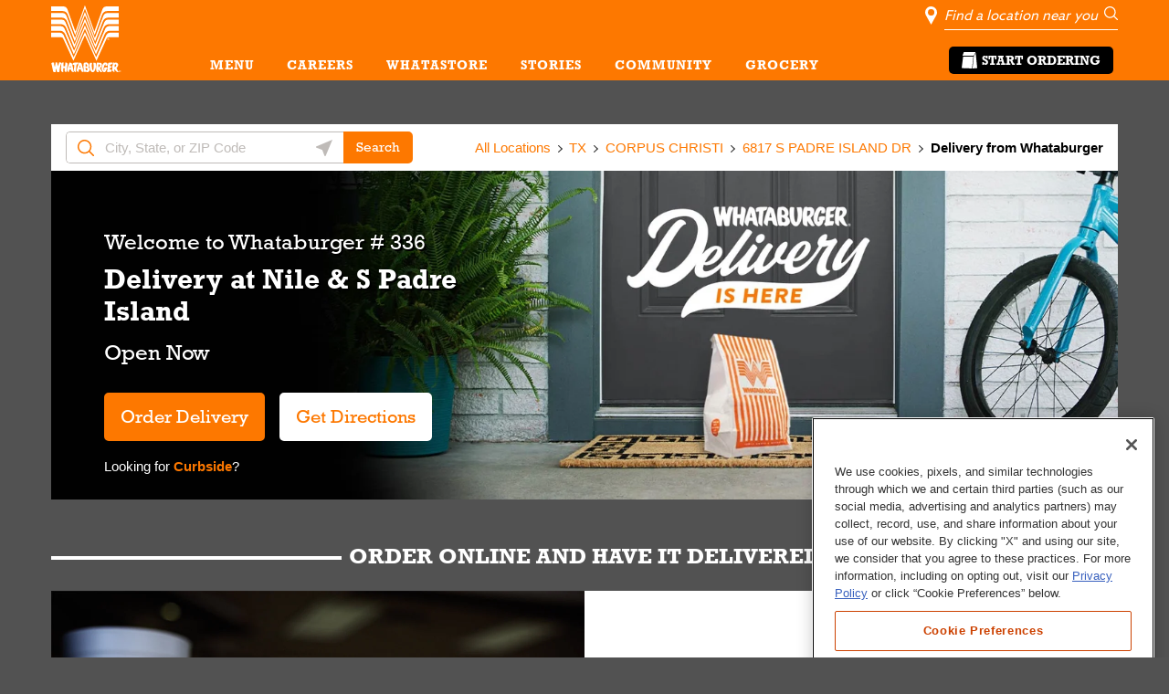

--- FILE ---
content_type: text/html; charset=utf-8
request_url: https://locations.whataburger.com/tx/corpus-christi/6817-s-padre-island-dr/delivery.html
body_size: 38923
content:
<!doctype html><html id="yext-html" lang="en"><head><link rel="preconnect" href="https://use.typekit.net" crossorigin><link rel="preconnect" href="https://p.typekit.net" crossorigin><meta http-equiv="Content-Type" content="text/html; charset=utf-8"/><meta http-equiv="X-UA-Compatible" content="IE=edge"><link rel="dns-prefetch" href="//www.yext-pixel.com"><link rel="dns-prefetch" href="//a.cdnmktg.com"><link rel="dns-prefetch" href="//a.mktgcdn.com"><link rel="dns-prefetch" href="//dynl.mktgcdn.com"><link rel="dns-prefetch" href="//dynm.mktgcdn.com"><link rel="dns-prefetch" href="//www.google-analytics.com"><meta name="viewport" content="width=device-width, initial-scale=1, maximum-scale=5"><meta name="format-detection" content="telephone=no"><meta name="description" content="Try Delivery at your local Whataburger at 6817 S Padre Island Dr Corpus Christi, TX to enjoy our bigger, better burger. Whataburger uses 100% pure American beef served on a big, toasted five-inch bun."><meta name="keywords" content=""><meta property="og:title" content="Whataburger Delivery at 6817 S Padre Island Dr Corpus Christi, TX | Burgers, Fast Food, Shakes"><meta property="og:description" content="Try Delivery at your local Whataburger at 6817 S Padre Island Dr Corpus Christi, TX to enjoy our bigger, better burger. Whataburger uses 100% pure American beef served on a big, toasted five-inch bun."><meta property="og:image" content="https://locations.whataburger.com/"><meta property="og:type" content="website"><meta property="og:url" content="https://locations.whataburger.com/tx/corpus-christi/6817-s-padre-island-dr/delivery.html"><meta name="twitter:card" content="summary"><link rel="canonical" href="https://locations.whataburger.com/tx/corpus-christi/6817-s-padre-island-dr/delivery.html" /><title>Whataburger Delivery at 6817 S Padre Island Dr Corpus Christi, TX | Burgers, Fast Food, Shakes</title><link rel="shortcut icon" href="../../../permanent-b0b701/assets/images/favicon.abda56c9.ico"><script>window.Yext = (function(Yext){Yext["BaseUrl"] = "../../../"; return Yext;})(window.Yext || {});</script><script>window.Yext = (function(Yext){Yext["locale"] = "en"; return Yext;})(window.Yext || {});</script><script id="monitoring-data" type="text/data">{"isStaging":false,"siteDomain":"locations.whataburger.com","siteId":710,"soyTemplateName":"category.layout"}</script><meta name="geo.position" content="27.695931662046604;-97.34812867398666"><meta name="geo.placename" content="Corpus Christi,Texas"><meta name="geo.region" content="United States-TX"><style id="styles-46f4856f-css">.slick-slider{-webkit-box-sizing:border-box;box-sizing:border-box;-webkit-touch-callout:none;-webkit-user-select:none;-moz-user-select:none;-ms-user-select:none;user-select:none;-ms-touch-action:pan-y;touch-action:pan-y;-webkit-tap-highlight-color:transparent}.slick-list,.slick-slider{position:relative;display:block}.slick-list{overflow:hidden;margin:0;padding:0}.slick-list:focus{outline:none}.slick-list.dragging{cursor:pointer;cursor:hand}.slick-slider .slick-list,.slick-slider .slick-track{-webkit-transform:translateZ(0);transform:translateZ(0)}.slick-track{position:relative;left:0;top:0;display:block;margin-left:auto;margin-right:auto}.slick-track:after,.slick-track:before{content:"";display:table}.slick-track:after{clear:both}.slick-loading .slick-track{visibility:hidden}.slick-slide{float:left;height:100%;min-height:.0625rem;display:none}[dir=rtl] .slick-slide{float:right}.slick-slide img{display:block}.slick-slide.slick-loading img{display:none}.slick-slide.dragging img{pointer-events:none}.slick-initialized .slick-slide{display:block}.slick-loading .slick-slide{visibility:hidden}.slick-vertical .slick-slide{display:block;height:auto;border:.0625rem solid transparent}.slick-arrow.slick-hidden{display:none}.slick-loading .slick-list{background:#fff url(../../../permanent-b0b701/assets/vendor/ajax-loader.fb6f3c23.gif) 50% no-repeat}@font-face{font-family:slick;src:url(../../../permanent-b0b701/assets/vendor/slick.a4e97f5a.eot);src:url(../../../permanent-b0b701/assets/vendor/slick.a4e97f5a.eot) format("embedded-opentype"),url(../../../permanent-b0b701/assets/vendor/slick.29518378.woff) format("woff"),url(../../../permanent-b0b701/assets/vendor/slick.c94f7671.ttf) format("truetype"),url(../../../permanent-b0b701/assets/vendor/slick.2630a3e3.svg) format("svg");font-weight:400;font-style:normal}.slick-next,.slick-prev{position:absolute;display:block;height:1.25rem;width:1.25rem;line-height:NaN;font-size:0;cursor:pointer;top:50%;-webkit-transform:translateY(-50%);transform:translateY(-50%);padding:0;border:none}.slick-next,.slick-next:focus,.slick-next:hover,.slick-prev,.slick-prev:focus,.slick-prev:hover{background:transparent;color:transparent;outline:none}.slick-next:focus:before,.slick-next:hover:before,.slick-prev:focus:before,.slick-prev:hover:before{opacity:1}.slick-next.slick-disabled:before,.slick-prev.slick-disabled:before{opacity:.25}.slick-next:before,.slick-prev:before{font-family:slick;font-size:1.25rem;line-height:1;color:#fff;opacity:.75;-webkit-font-smoothing:antialiased;-moz-osx-font-smoothing:grayscale}.slick-prev{left:-1.5625rem}[dir=rtl] .slick-prev{left:auto;right:-1.5625rem}.slick-prev:before{content:"←"}[dir=rtl] .slick-prev:before{content:"→"}.slick-next{right:-1.5625rem}[dir=rtl] .slick-next{left:-1.5625rem;right:auto}.slick-next:before{content:"→"}[dir=rtl] .slick-next:before{content:"←"}.slick-dotted.slick-slider{margin-bottom:1.875rem}.slick-dots{position:absolute;bottom:-1.5625rem;list-style:none;display:block;text-align:center;padding:0;margin:0;width:100%}.slick-dots li{position:relative;display:inline-block;margin:0 .3125rem;padding:0}.slick-dots li,.slick-dots li button{height:1.25rem;width:1.25rem;cursor:pointer}.slick-dots li button{border:0;background:transparent;display:block;outline:none;line-height:NaN;font-size:0;color:transparent;padding:.3125rem}.slick-dots li button:focus,.slick-dots li button:hover{outline:none}.slick-dots li button:focus:before,.slick-dots li button:hover:before{opacity:1}.slick-dots li button:before{position:absolute;top:0;left:0;content:"•";width:1.25rem;height:1.25rem;font-family:slick;font-size:.375rem;line-height:3.33;text-align:center;color:#000;opacity:.25;-webkit-font-smoothing:antialiased;-moz-osx-font-smoothing:grayscale}.slick-dots li.slick-active button:before{color:#000;opacity:.75}@font-face{font-family:FontAwesome;src:url(../../../permanent-b0b701/assets/vendor/fontawesome-webfont.8b43027f.eot);src:url(../../../permanent-b0b701/assets/vendor/fontawesome-webfont.8b43027f.eot) format("embedded-opentype"),url(../../../permanent-b0b701/assets/vendor/fontawesome-webfont.20fd1704.woff2) format("woff2"),url(../../../permanent-b0b701/assets/vendor/fontawesome-webfont.f691f37e.woff) format("woff"),url(../../../permanent-b0b701/assets/vendor/fontawesome-webfont.1e59d233.ttf) format("truetype"),url(../../../permanent-b0b701/assets/vendor/fontawesome-webfont.c1e38fd9.svg) format("svg");font-weight:400;font-style:normal}.fa{display:inline-block;font:normal normal normal .875rem/1 FontAwesome;font-size:inherit;text-rendering:auto;-webkit-font-smoothing:antialiased;-moz-osx-font-smoothing:grayscale}.fa-lg{font-size:1.33333em;line-height:.75em;vertical-align:-15%}.fa-2x{font-size:2em}.fa-3x{font-size:3em}.fa-4x{font-size:4em}.fa-5x{font-size:5em}.fa-fw{width:1.28571em;text-align:center}.fa-ul{padding-left:0;margin-left:2.14286em;list-style-type:none}.fa-ul>li{position:relative}.fa-li{position:absolute;left:-2.14286em;width:2.14286em;top:.14286em;text-align:center}.fa-li.fa-lg{left:-1.85714em}.fa-border{padding:.2em .25em .15em;border:.08em solid #eee;border-radius:.1em}.fa-pull-left{float:left}.fa-pull-right{float:right}.fa.fa-pull-left{margin-right:.3em}.fa.fa-pull-right{margin-left:.3em}.pull-right{float:right}.pull-left{float:left}.fa.pull-left{margin-right:.3em}.fa.pull-right{margin-left:.3em}.fa-spin{-webkit-animation:fa-spin 2s linear infinite;animation:fa-spin 2s linear infinite}.fa-pulse{-webkit-animation:fa-spin 1s steps(8) infinite;animation:fa-spin 1s steps(8) infinite}@-webkit-keyframes fa-spin{0%{-webkit-transform:rotate(0deg);transform:rotate(0deg)}to{-webkit-transform:rotate(359deg);transform:rotate(359deg)}}@keyframes fa-spin{0%{-webkit-transform:rotate(0deg);transform:rotate(0deg)}to{-webkit-transform:rotate(359deg);transform:rotate(359deg)}}.fa-rotate-90{-ms-filter:"progid:DXImageTransform.Microsoft.BasicImage(rotation=1)";-webkit-transform:rotate(90deg);transform:rotate(90deg)}.fa-rotate-180{-ms-filter:"progid:DXImageTransform.Microsoft.BasicImage(rotation=2)";-webkit-transform:rotate(180deg);transform:rotate(180deg)}.fa-rotate-270{-ms-filter:"progid:DXImageTransform.Microsoft.BasicImage(rotation=3)";-webkit-transform:rotate(270deg);transform:rotate(270deg)}.fa-flip-horizontal{-ms-filter:"progid:DXImageTransform.Microsoft.BasicImage(rotation=0, mirror=1)";-webkit-transform:scaleX(-1);transform:scaleX(-1)}.fa-flip-vertical{-ms-filter:"progid:DXImageTransform.Microsoft.BasicImage(rotation=2, mirror=1)";-webkit-transform:scaleY(-1);transform:scaleY(-1)}:root .fa-flip-horizontal,:root .fa-flip-vertical,:root .fa-rotate-90,:root .fa-rotate-180,:root .fa-rotate-270{-webkit-filter:none;filter:none}.fa-stack{position:relative;display:inline-block;width:2em;height:2em;line-height:2em;vertical-align:middle}.fa-stack-1x,.fa-stack-2x{position:absolute;left:0;width:100%;text-align:center}.fa-stack-1x{line-height:inherit}.fa-stack-2x{font-size:2em}.fa-inverse{color:#fff}.fa-glass:before{content:""}.fa-music:before{content:""}.fa-search:before{content:""}.fa-envelope-o:before{content:""}.fa-heart:before{content:""}.fa-star:before{content:""}.fa-star-o:before{content:""}.fa-user:before{content:""}.fa-film:before{content:""}.fa-th-large:before{content:""}.fa-th:before{content:""}.fa-th-list:before{content:""}.fa-check:before{content:""}.fa-close:before,.fa-remove:before,.fa-times:before{content:""}.fa-search-plus:before{content:""}.fa-search-minus:before{content:""}.fa-power-off:before{content:""}.fa-signal:before{content:""}.fa-cog:before,.fa-gear:before{content:""}.fa-trash-o:before{content:""}.fa-home:before{content:""}.fa-file-o:before{content:""}.fa-clock-o:before{content:""}.fa-road:before{content:""}.fa-download:before{content:""}.fa-arrow-circle-o-down:before{content:""}.fa-arrow-circle-o-up:before{content:""}.fa-inbox:before{content:""}.fa-play-circle-o:before{content:""}.fa-repeat:before,.fa-rotate-right:before{content:""}.fa-refresh:before{content:""}.fa-list-alt:before{content:""}.fa-lock:before{content:""}.fa-flag:before{content:""}.fa-headphones:before{content:""}.fa-volume-off:before{content:""}.fa-volume-down:before{content:""}.fa-volume-up:before{content:""}.fa-qrcode:before{content:""}.fa-barcode:before{content:""}.fa-tag:before{content:""}.fa-tags:before{content:""}.fa-book:before{content:""}.fa-bookmark:before{content:""}.fa-print:before{content:""}.fa-camera:before{content:""}.fa-font:before{content:""}.fa-bold:before{content:""}.fa-italic:before{content:""}.fa-text-height:before{content:""}.fa-text-width:before{content:""}.fa-align-left:before{content:""}.fa-align-center:before{content:""}.fa-align-right:before{content:""}.fa-align-justify:before{content:""}.fa-list:before{content:""}.fa-dedent:before,.fa-outdent:before{content:""}.fa-indent:before{content:""}.fa-video-camera:before{content:""}.fa-image:before,.fa-photo:before,.fa-picture-o:before{content:""}.fa-pencil:before{content:""}.fa-map-marker:before{content:""}.fa-adjust:before{content:""}.fa-tint:before{content:""}.fa-edit:before,.fa-pencil-square-o:before{content:""}.fa-share-square-o:before{content:""}.fa-check-square-o:before{content:""}.fa-arrows:before{content:""}.fa-step-backward:before{content:""}.fa-fast-backward:before{content:""}.fa-backward:before{content:""}.fa-play:before{content:""}.fa-pause:before{content:""}.fa-stop:before{content:""}.fa-forward:before{content:""}.fa-fast-forward:before{content:""}.fa-step-forward:before{content:""}.fa-eject:before{content:""}.fa-chevron-left:before{content:""}.fa-chevron-right:before{content:""}.fa-plus-circle:before{content:""}.fa-minus-circle:before{content:""}.fa-times-circle:before{content:""}.fa-check-circle:before{content:""}.fa-question-circle:before{content:""}.fa-info-circle:before{content:""}.fa-crosshairs:before{content:""}.fa-times-circle-o:before{content:""}.fa-check-circle-o:before{content:""}.fa-ban:before{content:""}.fa-arrow-left:before{content:""}.fa-arrow-right:before{content:""}.fa-arrow-up:before{content:""}.fa-arrow-down:before{content:""}.fa-mail-forward:before,.fa-share:before{content:""}.fa-expand:before{content:""}.fa-compress:before{content:""}.fa-plus:before{content:""}.fa-minus:before{content:""}.fa-asterisk:before{content:""}.fa-exclamation-circle:before{content:""}.fa-gift:before{content:""}.fa-leaf:before{content:""}.fa-fire:before{content:""}.fa-eye:before{content:""}.fa-eye-slash:before{content:""}.fa-exclamation-triangle:before,.fa-warning:before{content:""}.fa-plane:before{content:""}.fa-calendar:before{content:""}.fa-random:before{content:""}.fa-comment:before{content:""}.fa-magnet:before{content:""}.fa-chevron-up:before{content:""}.fa-chevron-down:before{content:""}.fa-retweet:before{content:""}.fa-shopping-cart:before{content:""}.fa-folder:before{content:""}.fa-folder-open:before{content:""}.fa-arrows-v:before{content:""}.fa-arrows-h:before{content:""}.fa-bar-chart-o:before,.fa-bar-chart:before{content:""}.fa-twitter-square:before{content:""}.fa-facebook-square:before{content:""}.fa-camera-retro:before{content:""}.fa-key:before{content:""}.fa-cogs:before,.fa-gears:before{content:""}.fa-comments:before{content:""}.fa-thumbs-o-up:before{content:""}.fa-thumbs-o-down:before{content:""}.fa-star-half:before{content:""}.fa-heart-o:before{content:""}.fa-sign-out:before{content:""}.fa-linkedin-square:before{content:""}.fa-thumb-tack:before{content:""}.fa-external-link:before{content:""}.fa-sign-in:before{content:""}.fa-trophy:before{content:""}.fa-github-square:before{content:""}.fa-upload:before{content:""}.fa-lemon-o:before{content:""}.fa-phone:before{content:""}.fa-square-o:before{content:""}.fa-bookmark-o:before{content:""}.fa-phone-square:before{content:""}.fa-twitter:before{content:""}.fa-facebook-f:before,.fa-facebook:before{content:""}.fa-github:before{content:""}.fa-unlock:before{content:""}.fa-credit-card:before{content:""}.fa-feed:before,.fa-rss:before{content:""}.fa-hdd-o:before{content:""}.fa-bullhorn:before{content:""}.fa-bell:before{content:""}.fa-certificate:before{content:""}.fa-hand-o-right:before{content:""}.fa-hand-o-left:before{content:""}.fa-hand-o-up:before{content:""}.fa-hand-o-down:before{content:""}.fa-arrow-circle-left:before{content:""}.fa-arrow-circle-right:before{content:""}.fa-arrow-circle-up:before{content:""}.fa-arrow-circle-down:before{content:""}.fa-globe:before{content:""}.fa-wrench:before{content:""}.fa-tasks:before{content:""}.fa-filter:before{content:""}.fa-briefcase:before{content:""}.fa-arrows-alt:before{content:""}.fa-group:before,.fa-users:before{content:""}.fa-chain:before,.fa-link:before{content:""}.fa-cloud:before{content:""}.fa-flask:before{content:""}.fa-cut:before,.fa-scissors:before{content:""}.fa-copy:before,.fa-files-o:before{content:""}.fa-paperclip:before{content:""}.fa-floppy-o:before,.fa-save:before{content:""}.fa-square:before{content:""}.fa-bars:before,.fa-navicon:before,.fa-reorder:before{content:""}.fa-list-ul:before{content:""}.fa-list-ol:before{content:""}.fa-strikethrough:before{content:""}.fa-underline:before{content:""}.fa-table:before{content:""}.fa-magic:before{content:""}.fa-truck:before{content:""}.fa-pinterest:before{content:""}.fa-pinterest-square:before{content:""}.fa-google-plus-square:before{content:""}.fa-google-plus:before{content:""}.fa-money:before{content:""}.fa-caret-down:before{content:""}.fa-caret-up:before{content:""}.fa-caret-left:before{content:""}.fa-caret-right:before{content:""}.fa-columns:before{content:""}.fa-sort:before,.fa-unsorted:before{content:""}.fa-sort-desc:before,.fa-sort-down:before{content:""}.fa-sort-asc:before,.fa-sort-up:before{content:""}.fa-envelope:before{content:""}.fa-linkedin:before{content:""}.fa-rotate-left:before,.fa-undo:before{content:""}.fa-gavel:before,.fa-legal:before{content:""}.fa-dashboard:before,.fa-tachometer:before{content:""}.fa-comment-o:before{content:""}.fa-comments-o:before{content:""}.fa-bolt:before,.fa-flash:before{content:""}.fa-sitemap:before{content:""}.fa-umbrella:before{content:""}.fa-clipboard:before,.fa-paste:before{content:""}.fa-lightbulb-o:before{content:""}.fa-exchange:before{content:""}.fa-cloud-download:before{content:""}.fa-cloud-upload:before{content:""}.fa-user-md:before{content:""}.fa-stethoscope:before{content:""}.fa-suitcase:before{content:""}.fa-bell-o:before{content:""}.fa-coffee:before{content:""}.fa-cutlery:before{content:""}.fa-file-text-o:before{content:""}.fa-building-o:before{content:""}.fa-hospital-o:before{content:""}.fa-ambulance:before{content:""}.fa-medkit:before{content:""}.fa-fighter-jet:before{content:""}.fa-beer:before{content:""}.fa-h-square:before{content:""}.fa-plus-square:before{content:""}.fa-angle-double-left:before{content:""}.fa-angle-double-right:before{content:""}.fa-angle-double-up:before{content:""}.fa-angle-double-down:before{content:""}.fa-angle-left:before{content:""}.fa-angle-right:before{content:""}.fa-angle-up:before{content:""}.fa-angle-down:before{content:""}.fa-desktop:before{content:""}.fa-laptop:before{content:""}.fa-tablet:before{content:""}.fa-mobile-phone:before,.fa-mobile:before{content:""}.fa-circle-o:before{content:""}.fa-quote-left:before{content:""}.fa-quote-right:before{content:""}.fa-spinner:before{content:""}.fa-circle:before{content:""}.fa-mail-reply:before,.fa-reply:before{content:""}.fa-github-alt:before{content:""}.fa-folder-o:before{content:""}.fa-folder-open-o:before{content:""}.fa-smile-o:before{content:""}.fa-frown-o:before{content:""}.fa-meh-o:before{content:""}.fa-gamepad:before{content:""}.fa-keyboard-o:before{content:""}.fa-flag-o:before{content:""}.fa-flag-checkered:before{content:""}.fa-terminal:before{content:""}.fa-code:before{content:""}.fa-mail-reply-all:before,.fa-reply-all:before{content:""}.fa-star-half-empty:before,.fa-star-half-full:before,.fa-star-half-o:before{content:""}.fa-location-arrow:before{content:""}.fa-crop:before{content:""}.fa-code-fork:before{content:""}.fa-chain-broken:before,.fa-unlink:before{content:""}.fa-question:before{content:""}.fa-info:before{content:""}.fa-exclamation:before{content:""}.fa-superscript:before{content:""}.fa-subscript:before{content:""}.fa-eraser:before{content:""}.fa-puzzle-piece:before{content:""}.fa-microphone:before{content:""}.fa-microphone-slash:before{content:""}.fa-shield:before{content:""}.fa-calendar-o:before{content:""}.fa-fire-extinguisher:before{content:""}.fa-rocket:before{content:""}.fa-maxcdn:before{content:""}.fa-chevron-circle-left:before{content:""}.fa-chevron-circle-right:before{content:""}.fa-chevron-circle-up:before{content:""}.fa-chevron-circle-down:before{content:""}.fa-html5:before{content:""}.fa-css3:before{content:""}.fa-anchor:before{content:""}.fa-unlock-alt:before{content:""}.fa-bullseye:before{content:""}.fa-ellipsis-h:before{content:""}.fa-ellipsis-v:before{content:""}.fa-rss-square:before{content:""}.fa-play-circle:before{content:""}.fa-ticket:before{content:""}.fa-minus-square:before{content:""}.fa-minus-square-o:before{content:""}.fa-level-up:before{content:""}.fa-level-down:before{content:""}.fa-check-square:before{content:""}.fa-pencil-square:before{content:""}.fa-external-link-square:before{content:""}.fa-share-square:before{content:""}.fa-compass:before{content:""}.fa-caret-square-o-down:before,.fa-toggle-down:before{content:""}.fa-caret-square-o-up:before,.fa-toggle-up:before{content:""}.fa-caret-square-o-right:before,.fa-toggle-right:before{content:""}.fa-eur:before,.fa-euro:before{content:""}.fa-gbp:before{content:""}.fa-dollar:before,.fa-usd:before{content:""}.fa-inr:before,.fa-rupee:before{content:""}.fa-cny:before,.fa-jpy:before,.fa-rmb:before,.fa-yen:before{content:""}.fa-rouble:before,.fa-rub:before,.fa-ruble:before{content:""}.fa-krw:before,.fa-won:before{content:""}.fa-bitcoin:before,.fa-btc:before{content:""}.fa-file:before{content:""}.fa-file-text:before{content:""}.fa-sort-alpha-asc:before{content:""}.fa-sort-alpha-desc:before{content:""}.fa-sort-amount-asc:before{content:""}.fa-sort-amount-desc:before{content:""}.fa-sort-numeric-asc:before{content:""}.fa-sort-numeric-desc:before{content:""}.fa-thumbs-up:before{content:""}.fa-thumbs-down:before{content:""}.fa-youtube-square:before{content:""}.fa-youtube:before{content:""}.fa-xing:before{content:""}.fa-xing-square:before{content:""}.fa-youtube-play:before{content:""}.fa-dropbox:before{content:""}.fa-stack-overflow:before{content:""}.fa-instagram:before{content:""}.fa-flickr:before{content:""}.fa-adn:before{content:""}.fa-bitbucket:before{content:""}.fa-bitbucket-square:before{content:""}.fa-tumblr:before{content:""}.fa-tumblr-square:before{content:""}.fa-long-arrow-down:before{content:""}.fa-long-arrow-up:before{content:""}.fa-long-arrow-left:before{content:""}.fa-long-arrow-right:before{content:""}.fa-apple:before{content:""}.fa-windows:before{content:""}.fa-android:before{content:""}.fa-linux:before{content:""}.fa-dribbble:before{content:""}.fa-skype:before{content:""}.fa-foursquare:before{content:""}.fa-trello:before{content:""}.fa-female:before{content:""}.fa-male:before{content:""}.fa-gittip:before,.fa-gratipay:before{content:""}.fa-sun-o:before{content:""}.fa-moon-o:before{content:""}.fa-archive:before{content:""}.fa-bug:before{content:""}.fa-vk:before{content:""}.fa-weibo:before{content:""}.fa-renren:before{content:""}.fa-pagelines:before{content:""}.fa-stack-exchange:before{content:""}.fa-arrow-circle-o-right:before{content:""}.fa-arrow-circle-o-left:before{content:""}.fa-caret-square-o-left:before,.fa-toggle-left:before{content:""}.fa-dot-circle-o:before{content:""}.fa-wheelchair:before{content:""}.fa-vimeo-square:before{content:""}.fa-try:before,.fa-turkish-lira:before{content:""}.fa-plus-square-o:before{content:""}.fa-space-shuttle:before{content:""}.fa-slack:before{content:""}.fa-envelope-square:before{content:""}.fa-wordpress:before{content:""}.fa-openid:before{content:""}.fa-bank:before,.fa-institution:before,.fa-university:before{content:""}.fa-graduation-cap:before,.fa-mortar-board:before{content:""}.fa-yahoo:before{content:""}.fa-google:before{content:""}.fa-reddit:before{content:""}.fa-reddit-square:before{content:""}.fa-stumbleupon-circle:before{content:""}.fa-stumbleupon:before{content:""}.fa-delicious:before{content:""}.fa-digg:before{content:""}.fa-pied-piper-pp:before{content:""}.fa-pied-piper-alt:before{content:""}.fa-drupal:before{content:""}.fa-joomla:before{content:""}.fa-language:before{content:""}.fa-fax:before{content:""}.fa-building:before{content:""}.fa-child:before{content:""}.fa-paw:before{content:""}.fa-spoon:before{content:""}.fa-cube:before{content:""}.fa-cubes:before{content:""}.fa-behance:before{content:""}.fa-behance-square:before{content:""}.fa-steam:before{content:""}.fa-steam-square:before{content:""}.fa-recycle:before{content:""}.fa-automobile:before,.fa-car:before{content:""}.fa-cab:before,.fa-taxi:before{content:""}.fa-tree:before{content:""}.fa-spotify:before{content:""}.fa-deviantart:before{content:""}.fa-soundcloud:before{content:""}.fa-database:before{content:""}.fa-file-pdf-o:before{content:""}.fa-file-word-o:before{content:""}.fa-file-excel-o:before{content:""}.fa-file-powerpoint-o:before{content:""}.fa-file-image-o:before,.fa-file-photo-o:before,.fa-file-picture-o:before{content:""}.fa-file-archive-o:before,.fa-file-zip-o:before{content:""}.fa-file-audio-o:before,.fa-file-sound-o:before{content:""}.fa-file-movie-o:before,.fa-file-video-o:before{content:""}.fa-file-code-o:before{content:""}.fa-vine:before{content:""}.fa-codepen:before{content:""}.fa-jsfiddle:before{content:""}.fa-life-bouy:before,.fa-life-buoy:before,.fa-life-ring:before,.fa-life-saver:before,.fa-support:before{content:""}.fa-circle-o-notch:before{content:""}.fa-ra:before,.fa-rebel:before,.fa-resistance:before{content:""}.fa-empire:before,.fa-ge:before{content:""}.fa-git-square:before{content:""}.fa-git:before{content:""}.fa-hacker-news:before,.fa-y-combinator-square:before,.fa-yc-square:before{content:""}.fa-tencent-weibo:before{content:""}.fa-qq:before{content:""}.fa-wechat:before,.fa-weixin:before{content:""}.fa-paper-plane:before,.fa-send:before{content:""}.fa-paper-plane-o:before,.fa-send-o:before{content:""}.fa-history:before{content:""}.fa-circle-thin:before{content:""}.fa-header:before{content:""}.fa-paragraph:before{content:""}.fa-sliders:before{content:""}.fa-share-alt:before{content:""}.fa-share-alt-square:before{content:""}.fa-bomb:before{content:""}.fa-futbol-o:before,.fa-soccer-ball-o:before{content:""}.fa-tty:before{content:""}.fa-binoculars:before{content:""}.fa-plug:before{content:""}.fa-slideshare:before{content:""}.fa-twitch:before{content:""}.fa-yelp:before{content:""}.fa-newspaper-o:before{content:""}.fa-wifi:before{content:""}.fa-calculator:before{content:""}.fa-paypal:before{content:""}.fa-google-wallet:before{content:""}.fa-cc-visa:before{content:""}.fa-cc-mastercard:before{content:""}.fa-cc-discover:before{content:""}.fa-cc-amex:before{content:""}.fa-cc-paypal:before{content:""}.fa-cc-stripe:before{content:""}.fa-bell-slash:before{content:""}.fa-bell-slash-o:before{content:""}.fa-trash:before{content:""}.fa-copyright:before{content:""}.fa-at:before{content:""}.fa-eyedropper:before{content:""}.fa-paint-brush:before{content:""}.fa-birthday-cake:before{content:""}.fa-area-chart:before{content:""}.fa-pie-chart:before{content:""}.fa-line-chart:before{content:""}.fa-lastfm:before{content:""}.fa-lastfm-square:before{content:""}.fa-toggle-off:before{content:""}.fa-toggle-on:before{content:""}.fa-bicycle:before{content:""}.fa-bus:before{content:""}.fa-ioxhost:before{content:""}.fa-angellist:before{content:""}.fa-cc:before{content:""}.fa-ils:before,.fa-shekel:before,.fa-sheqel:before{content:""}.fa-meanpath:before{content:""}.fa-buysellads:before{content:""}.fa-connectdevelop:before{content:""}.fa-dashcube:before{content:""}.fa-forumbee:before{content:""}.fa-leanpub:before{content:""}.fa-sellsy:before{content:""}.fa-shirtsinbulk:before{content:""}.fa-simplybuilt:before{content:""}.fa-skyatlas:before{content:""}.fa-cart-plus:before{content:""}.fa-cart-arrow-down:before{content:""}.fa-diamond:before{content:""}.fa-ship:before{content:""}.fa-user-secret:before{content:""}.fa-motorcycle:before{content:""}.fa-street-view:before{content:""}.fa-heartbeat:before{content:""}.fa-venus:before{content:""}.fa-mars:before{content:""}.fa-mercury:before{content:""}.fa-intersex:before,.fa-transgender:before{content:""}.fa-transgender-alt:before{content:""}.fa-venus-double:before{content:""}.fa-mars-double:before{content:""}.fa-venus-mars:before{content:""}.fa-mars-stroke:before{content:""}.fa-mars-stroke-v:before{content:""}.fa-mars-stroke-h:before{content:""}.fa-neuter:before{content:""}.fa-genderless:before{content:""}.fa-facebook-official:before{content:""}.fa-pinterest-p:before{content:""}.fa-whatsapp:before{content:""}.fa-server:before{content:""}.fa-user-plus:before{content:""}.fa-user-times:before{content:""}.fa-bed:before,.fa-hotel:before{content:""}.fa-viacoin:before{content:""}.fa-train:before{content:""}.fa-subway:before{content:""}.fa-medium:before{content:""}.fa-y-combinator:before,.fa-yc:before{content:""}.fa-optin-monster:before{content:""}.fa-opencart:before{content:""}.fa-expeditedssl:before{content:""}.fa-battery-4:before,.fa-battery-full:before,.fa-battery:before{content:""}.fa-battery-3:before,.fa-battery-three-quarters:before{content:""}.fa-battery-2:before,.fa-battery-half:before{content:""}.fa-battery-1:before,.fa-battery-quarter:before{content:""}.fa-battery-0:before,.fa-battery-empty:before{content:""}.fa-mouse-pointer:before{content:""}.fa-i-cursor:before{content:""}.fa-object-group:before{content:""}.fa-object-ungroup:before{content:""}.fa-sticky-note:before{content:""}.fa-sticky-note-o:before{content:""}.fa-cc-jcb:before{content:""}.fa-cc-diners-club:before{content:""}.fa-clone:before{content:""}.fa-balance-scale:before{content:""}.fa-hourglass-o:before{content:""}.fa-hourglass-1:before,.fa-hourglass-start:before{content:""}.fa-hourglass-2:before,.fa-hourglass-half:before{content:""}.fa-hourglass-3:before,.fa-hourglass-end:before{content:""}.fa-hourglass:before{content:""}.fa-hand-grab-o:before,.fa-hand-rock-o:before{content:""}.fa-hand-paper-o:before,.fa-hand-stop-o:before{content:""}.fa-hand-scissors-o:before{content:""}.fa-hand-lizard-o:before{content:""}.fa-hand-spock-o:before{content:""}.fa-hand-pointer-o:before{content:""}.fa-hand-peace-o:before{content:""}.fa-trademark:before{content:""}.fa-registered:before{content:""}.fa-creative-commons:before{content:""}.fa-gg:before{content:""}.fa-gg-circle:before{content:""}.fa-tripadvisor:before{content:""}.fa-odnoklassniki:before{content:""}.fa-odnoklassniki-square:before{content:""}.fa-get-pocket:before{content:""}.fa-wikipedia-w:before{content:""}.fa-safari:before{content:""}.fa-chrome:before{content:""}.fa-firefox:before{content:""}.fa-opera:before{content:""}.fa-internet-explorer:before{content:""}.fa-television:before,.fa-tv:before{content:""}.fa-contao:before{content:""}.fa-500px:before{content:""}.fa-amazon:before{content:""}.fa-calendar-plus-o:before{content:""}.fa-calendar-minus-o:before{content:""}.fa-calendar-times-o:before{content:""}.fa-calendar-check-o:before{content:""}.fa-industry:before{content:""}.fa-map-pin:before{content:""}.fa-map-signs:before{content:""}.fa-map-o:before{content:""}.fa-map:before{content:""}.fa-commenting:before{content:""}.fa-commenting-o:before{content:""}.fa-houzz:before{content:""}.fa-vimeo:before{content:""}.fa-black-tie:before{content:""}.fa-fonticons:before{content:""}.fa-reddit-alien:before{content:""}.fa-edge:before{content:""}.fa-credit-card-alt:before{content:""}.fa-codiepie:before{content:""}.fa-modx:before{content:""}.fa-fort-awesome:before{content:""}.fa-usb:before{content:""}.fa-product-hunt:before{content:""}.fa-mixcloud:before{content:""}.fa-scribd:before{content:""}.fa-pause-circle:before{content:""}.fa-pause-circle-o:before{content:""}.fa-stop-circle:before{content:""}.fa-stop-circle-o:before{content:""}.fa-shopping-bag:before{content:""}.fa-shopping-basket:before{content:""}.fa-hashtag:before{content:""}.fa-bluetooth:before{content:""}.fa-bluetooth-b:before{content:""}.fa-percent:before{content:""}.fa-gitlab:before{content:""}.fa-wpbeginner:before{content:""}.fa-wpforms:before{content:""}.fa-envira:before{content:""}.fa-universal-access:before{content:""}.fa-wheelchair-alt:before{content:""}.fa-question-circle-o:before{content:""}.fa-blind:before{content:""}.fa-audio-description:before{content:""}.fa-volume-control-phone:before{content:""}.fa-braille:before{content:""}.fa-assistive-listening-systems:before{content:""}.fa-american-sign-language-interpreting:before,.fa-asl-interpreting:before{content:""}.fa-deaf:before,.fa-deafness:before,.fa-hard-of-hearing:before{content:""}.fa-glide:before{content:""}.fa-glide-g:before{content:""}.fa-sign-language:before,.fa-signing:before{content:""}.fa-low-vision:before{content:""}.fa-viadeo:before{content:""}.fa-viadeo-square:before{content:""}.fa-snapchat:before{content:""}.fa-snapchat-ghost:before{content:""}.fa-snapchat-square:before{content:""}.fa-pied-piper:before{content:""}.fa-first-order:before{content:""}.fa-yoast:before{content:""}.fa-themeisle:before{content:""}.fa-google-plus-circle:before,.fa-google-plus-official:before{content:""}.fa-fa:before,.fa-font-awesome:before{content:""}.fa-handshake-o:before{content:""}.fa-envelope-open:before{content:""}.fa-envelope-open-o:before{content:""}.fa-linode:before{content:""}.fa-address-book:before{content:""}.fa-address-book-o:before{content:""}.fa-address-card:before,.fa-vcard:before{content:""}.fa-address-card-o:before,.fa-vcard-o:before{content:""}.fa-user-circle:before{content:""}.fa-user-circle-o:before{content:""}.fa-user-o:before{content:""}.fa-id-badge:before{content:""}.fa-drivers-license:before,.fa-id-card:before{content:""}.fa-drivers-license-o:before,.fa-id-card-o:before{content:""}.fa-quora:before{content:""}.fa-free-code-camp:before{content:""}.fa-telegram:before{content:""}.fa-thermometer-4:before,.fa-thermometer-full:before,.fa-thermometer:before{content:""}.fa-thermometer-3:before,.fa-thermometer-three-quarters:before{content:""}.fa-thermometer-2:before,.fa-thermometer-half:before{content:""}.fa-thermometer-1:before,.fa-thermometer-quarter:before{content:""}.fa-thermometer-0:before,.fa-thermometer-empty:before{content:""}.fa-shower:before{content:""}.fa-bath:before,.fa-bathtub:before,.fa-s15:before{content:""}.fa-podcast:before{content:""}.fa-window-maximize:before{content:""}.fa-window-minimize:before{content:""}.fa-window-restore:before{content:""}.fa-times-rectangle:before,.fa-window-close:before{content:""}.fa-times-rectangle-o:before,.fa-window-close-o:before{content:""}.fa-bandcamp:before{content:""}.fa-grav:before{content:""}.fa-etsy:before{content:""}.fa-imdb:before{content:""}.fa-ravelry:before{content:""}.fa-eercast:before{content:""}.fa-microchip:before{content:""}.fa-snowflake-o:before{content:""}.fa-superpowers:before{content:""}.fa-wpexplorer:before{content:""}.fa-meetup:before{content:""}@font-face{font-family:Bebas Neue;src:url(../../../permanent-b0b701/assets/fonts/BebasNeue.c65aadfe.eot);src:url(../../../permanent-b0b701/assets/fonts/BebasNeue.c65aadfe.eot) format("embedded-opentype"),url(../../../permanent-b0b701/assets/fonts/BebasNeue.dd0633a2.woff) format("woff"),url(../../../permanent-b0b701/assets/fonts/BebasNeue.9a62a73c.ttf) format("truetype"),url(../../../permanent-b0b701/assets/fonts/BebasNeue.2f5943a5.svg) format("svg");font-weight:400;font-display:swap}@font-face{font-family:Rockwell;src:url(../../../permanent-b0b701/assets/fonts/Rockwell.d54546be.ttf) format("truetype");src:url(../../../permanent-b0b701/assets/fonts/Rockwell.6cc83326.eot);src:url(../../../permanent-b0b701/assets/fonts/Rockwell.6cc83326.eot) format("embedded-opentype"),url(../../../permanent-b0b701/assets/fonts/Rockwell.6a2565bb.woff) format("woff"),url(../../../permanent-b0b701/assets/fonts/Rockwell.d54546be.ttf) format("truetype"),url(../../../permanent-b0b701/assets/fonts/Rockwell.459ede3d.svg) format("svg");font-weight:400;font-display:swap}@font-face{font-family:Rockwell;src:url(../../../permanent-b0b701/assets/fonts/Rockwell-Bold.574e1454.eot);src:url(../../../permanent-b0b701/assets/fonts/Rockwell-Bold.574e1454.eot) format("embedded-opentype"),url(../../../permanent-b0b701/assets/fonts/Rockwell-Bold.e0d4cd96.woff) format("woff"),url(../../../permanent-b0b701/assets/fonts/Rockwell-Bold.3f0fdbd0.ttf) format("truetype"),url(../../../permanent-b0b701/assets/fonts/Rockwell-Bold.419554f2.svg) format("svg");font-weight:700;font-display:swap}@font-face{font-family:AzoSans;src:url(../../../permanent-b0b701/assets/fonts/Azo_Sans_Regular.e25fa406.ttf) format("truetype");font-weight:400;font-display:swap}@font-face{font-family:AzoSans;src:url(../../../permanent-b0b701/assets/fonts/Azo_Sans_Bold.81708e43.ttf) format("truetype");font-weight:700;font-display:swap}a,abbr,acronym,address,applet,article,aside,audio,b,big,blockquote,body,button,canvas,caption,center,cite,code,dd,del,details,dfn,div,dl,dt,em,embed,fieldset,figcaption,figure,footer,form,h1,h2,h3,h4,h5,h6,header,hgroup,html,i,iframe,img,input,ins,kbd,label,legend,li,mark,menu,nav,object,ol,output,p,pre,q,ruby,s,samp,section,small,span,strike,strong,sub,summary,sup,table,tbody,td,tfoot,th,thead,time,tr,tt,u,ul,var,video{border:0;border-radius:0;color:inherit;font:inherit;font-size:100%;margin:0;padding:0;vertical-align:baseline;text-decoration:none}article,aside,details,figcaption,figure,footer,header,hgroup,menu,nav,section{display:block}body{line-height:normal;font-family:Helvetica Neue,Helvetica,Arial,sans-serif;font-weight:400;background-color:#525252;display:-webkit-box;display:-ms-flexbox;display:flex;-webkit-box-orient:vertical;-webkit-box-direction:normal;-ms-flex-direction:column;flex-direction:column;width:100%;min-height:100%;-webkit-box-flex:1;-ms-flex-positive:1;flex-grow:1}ol,ul{list-style:none}blockquote,q{quotes:none}blockquote:after,blockquote:before,q:after,q:before{content:"";content:none}table{border-collapse:collapse;border-spacing:0}*,:after,:before{-webkit-box-sizing:border-box;box-sizing:border-box}*{word-wrap:break-word;overflow-wrap:break-word}html{-webkit-text-size-adjust:100%;min-height:100%;display:-webkit-box;display:-ms-flexbox;display:flex}img,svg{max-width:100%;max-height:100%}button,textarea{-webkit-appearance:none;-moz-appearance:none;appearance:none}abbr,abbr[title]{text-decoration:none;border-bottom:none}button{background:none;cursor:pointer}@media (min-width:48rem){.visible-xs{display:none}}@media (max-width:47.9375rem){.hidden-xs{display:none}}.Heading--title{font-size:1.125rem;line-height:1.17;font-family:Rockwell,Helvetica Neue,Helvetica,Arial,sans-serif;font-weight:700;color:#fd7800;margin-top:1rem;margin-bottom:1rem}@media (min-width:48rem){.Heading--title{font-size:1.875rem;line-height:1.17;margin-top:1.5rem;margin-bottom:1.5rem}}.Banner-titleMain,.Heading--subtitle{font-size:.875rem;line-height:1.29;font-family:Rockwell,Helvetica Neue,Helvetica,Arial,sans-serif;font-weight:400}@media (min-width:48rem){.Banner-titleMain,.Heading--subtitle{font-size:1.5rem;line-height:1.21}}.Heading--major{font-size:.875rem;line-height:1.14;font-family:Rockwell,Helvetica Neue,Helvetica,Arial,sans-serif;font-weight:700}@media (min-width:48rem){.Heading--major{font-size:1.5rem;line-height:1.17}}.Heading--minor{font-size:1.5rem}@media (min-width:48rem){.Heading--minor{font-size:2.25rem}}.Heading--sub{font-size:1.125rem}@media (min-width:48rem){.Heading--sub{font-size:1.5rem}}.Link,.OrderOnline--core .OrderOnline-cta{text-decoration:none}.Link:hover,.OrderOnline--core .OrderOnline-cta:hover{text-decoration:underline}.Link--plain,.Link--plain:active,.Link--plain:focus,.Link--plain:hover,.Link--plain:link,.Link--plain:visited{color:inherit}.c-bread-crumbs-item a,.Link--body,.Teaser-phone .c-phone-number-link,.Teaser-titleLink{text-decoration:none;color:#fd7800}.c-bread-crumbs-item a:hover,.Link--body:hover,.Teaser-phone .c-phone-number-link:hover,.Teaser-titleLink:hover{text-decoration:underline}.Core .Phone-link,.Link--primary,.OrderOnline--core .OrderOnline-cta{text-decoration:none;font-size:.9375rem;line-height:1.6;font-weight:700;color:#fd7800}.Core .Phone-link:hover,.Link--primary:hover,.OrderOnline--core .OrderOnline-cta:hover{text-decoration:underline}.Link--primaryDecorated{text-decoration:none;font-size:.9375rem;line-height:1.6;font-weight:700;color:#fd7800}.Link--primaryDecorated:hover{text-decoration:underline}.Link--primaryDecorated:after{content:"";display:inline;background-image:url(../../../permanent-b0b701/assets/images/link-angle.f2fa60af.svg);background-repeat:no-repeat;background-position:50%;padding-right:.5rem;padding-left:.5rem}.Link--ctaWithIcon{text-decoration:none;font-size:.9375rem;line-height:1.6;font-weight:700;color:#fd7800;text-align:center;display:inline-block}.Link--ctaWithIcon:hover{text-decoration:underline}.Link--ctaWithIcon .icon{display:block;font-size:1.5rem;margin-bottom:.5rem;margin-left:auto;margin-right:auto}.Banner-cta,.Banner .c-get-directions-button,.BurgerBox-cta,.Button,.OrderOnline--banner .OrderOnline-cta,.Rewards-link{-webkit-appearance:none;-moz-appearance:none;appearance:none;display:inline-block;text-decoration:none}.Banner-cta:active,.Banner-cta:focus,.Banner-cta:hover,.Banner-cta:link,.Banner-cta:visited,.Banner .c-get-directions-button:active,.Banner .c-get-directions-button:focus,.Banner .c-get-directions-button:hover,.Banner .c-get-directions-button:link,.Banner .c-get-directions-button:visited,.BurgerBox-cta:active,.BurgerBox-cta:focus,.BurgerBox-cta:hover,.BurgerBox-cta:link,.BurgerBox-cta:visited,.Button:active,.Button:focus,.Button:hover,.Button:link,.Button:visited,.OrderOnline--banner .OrderOnline-cta:active,.OrderOnline--banner .OrderOnline-cta:focus,.OrderOnline--banner .OrderOnline-cta:hover,.OrderOnline--banner .OrderOnline-cta:link,.OrderOnline--banner .OrderOnline-cta:visited,.Rewards-link:active,.Rewards-link:focus,.Rewards-link:hover,.Rewards-link:link,.Rewards-link:visited{text-decoration:none}.Banner-cta,.Banner .c-get-directions-button,.BurgerBox-cta,.Button--primary,.OrderOnline--banner .OrderOnline-cta,.Rewards-link{font-family:Rockwell,Helvetica Neue,Helvetica,Arial,sans-serif;font-weight:400;color:#fff;background-color:#fd7800;border-radius:.3125rem;border:.125rem solid #fd7800;-webkit-transition:all .2s ease;transition:all .2s ease;font-size:1.125rem;line-height:1.67;text-align:center;min-width:18.25rem;padding:.5rem 1rem}.Banner-cta:hover,.Banner .c-get-directions-button:hover,.BurgerBox-cta:hover,.Button--primary:hover,.OrderOnline--banner .OrderOnline-cta:hover,.Rewards-link:hover{background-color:#fff;color:#fd7800}.Button--clear{background-color:transparent;border:none}.Button--cta{background-color:#fd7800;border-color:#fd7800;color:#fff}.Button--cta:focus{outline:none}.Button--cta:focus,.Button--cta:hover{background-color:#fff;border-color:#fd7800;color:#fd7800}.Button--inverted{background-color:transparent;border-color:#fff;color:#fff}.Button--inverted:focus{outline:none}.Button--inverted:focus,.Button--inverted:hover,.Button--invertedBrand{background-color:#fff;border-color:#fd7800;color:#fd7800}.Button--invertedBrand:focus{outline:none}.Button--invertedBrand:focus,.Button--invertedBrand:hover{background-color:#fd7800;border-color:#fd7800;color:#fff}.Button--tight{padding:.33333em .66667em}.Button--loose{padding:.5em 1em}.Button-collapse:after{content:"";font-family:FontAwesome;font-size:inherit;margin-left:.5rem;float:right}.Button-collapse--expanded:after{content:"";font-family:FontAwesome;font-size:inherit}.c-bread-crumbs,.Teaser-noOnlineOrder,.Teaser-reopen,.Teaser-services,.Text{font-size:.9375rem;line-height:1.2;font-family:azo-sans-web,Helvetica Neue,Helvetica,Arial,sans-serif}.Teaser-noOnlineOrder,.Teaser-reopen,.Teaser-services,.Text--small{font-size:.9375rem;line-height:1.2}.BurgerBox-description,.Core-hoursTodayWrapper,.Location--isClosed .OrderOnline-additionalContent,.Text--large{font-size:.9375rem;line-height:1.6}.Text--extraSmall{font-size:.75rem;line-height:1.5}@media (min-width:48rem){.Text--extraSmall{font-size:.9375rem;line-height:1.6}}.Teaser-noOnlineOrder,.Teaser-reopen,.Text--bold{font-weight:700}.Text--light{font-weight:300}.Text--semibold{font-weight:600}.Teaser-titleLink{display:inline-block}.Teaser-hours,.Teaser-open,.Teaser-phone,.Teaser-services,.Teaser-title{margin-bottom:.5rem}.Teaser-row--info{display:-webkit-box;display:-ms-flexbox;display:flex;-webkit-box-orient:vertical;-webkit-box-direction:normal;-ms-flex-direction:column;flex-direction:column}.Teaser-directions a{text-decoration:none;font-size:.9375rem;line-height:1.6;font-weight:700;color:#fd7800}.Teaser-directions a:hover{text-decoration:underline}.Teaser-directions a:after{content:"";display:inline;background-image:url(../../../permanent-b0b701/assets/images/link-angle.f2fa60af.svg);background-repeat:no-repeat;background-position:50%;padding-right:.5rem;padding-left:.5rem}.Teaser-cta{display:none}.Teaser-services{margin-top:auto}.Teaser-noOnlineOrder,.Teaser-reopen{color:red}.Teaser-service{color:#7f7f7f;display:inline}.Teaser-service:not(:first-child):before{content:"|";padding-left:1ex;padding-right:1ex}.Teaser-partner{font-weight:700}.Teaser--nearby .Teaser-row--links{margin-top:1rem}.Teaser-phone .c-phone-label{display:none}.Teaser-phone .c-phone-number-link{font-weight:700}.Teaser-miles{padding:.5rem 0 .625rem}@media (min-width:48rem){.Teaser-miles{display:none}}@media (max-width:61.9375rem){.Teaser-miles[data-distance]:not([data-distance=""]){display:block}.Teaser-miles[data-distance]:not([data-distance=""]):after{content:attr(data-distance) " mi"}}.Teaser-additionalHoursText{padding:.5rem 0}.Teaser .LocationName{font-weight:700}.Teaser .LocationName-displayName,.Teaser .LocationName-main{color:#000}.Teaser--directory,.Teaser--infoWindow,.Teaser--locator,.Teaser--search{padding:1rem 1rem 1.5rem;border:.125rem solid transparent;background-color:#fff}@media (min-width:62rem){.Teaser--directory,.Teaser--infoWindow,.Teaser--locator,.Teaser--search{padding-top:1.5rem;padding-left:.75rem;padding-right:.75rem}}.Teaser--directory .Teaser-container,.Teaser--infoWindow .Teaser-container,.Teaser--locator .Teaser-container,.Teaser--search .Teaser-container{display:-webkit-box;display:-ms-flexbox;display:flex;margin-left:-.75rem;margin-right:-.75rem}.Teaser--directory .Teaser-row,.Teaser--infoWindow .Teaser-row,.Teaser--locator .Teaser-row,.Teaser--search .Teaser-row{padding-left:.75rem;padding-right:.75rem}.Teaser--directory .Teaser-row--links,.Teaser--directory .Teaser-row--pin,.Teaser--infoWindow .Teaser-row--links,.Teaser--infoWindow .Teaser-row--pin,.Teaser--locator .Teaser-row--links,.Teaser--locator .Teaser-row--pin,.Teaser--search .Teaser-row--links,.Teaser--search .Teaser-row--pin{display:-webkit-box;display:-ms-flexbox;display:flex;-webkit-box-orient:vertical;-webkit-box-direction:normal;-ms-flex-direction:column;flex-direction:column;-webkit-box-pack:center;-ms-flex-pack:center;justify-content:center;-webkit-box-align:center;-ms-flex-align:center;align-items:center;text-align:center}.Teaser--directory .Teaser-row--info,.Teaser--infoWindow .Teaser-row--info,.Teaser--locator .Teaser-row--info,.Teaser--search .Teaser-row--info{-webkit-box-flex:1;-ms-flex-positive:1;flex-grow:1}.Teaser--directory .Teaser-row--links,.Teaser--infoWindow .Teaser-row--links,.Teaser--locator .Teaser-row--links,.Teaser--search .Teaser-row--links{-webkit-box-flex:0;-ms-flex-positive:0;flex-grow:0;border-left:.0625rem solid #d2d2d2}.Teaser--directory .Teaser-row--pin,.Teaser--infoWindow .Teaser-row--pin,.Teaser--locator .Teaser-row--pin,.Teaser--search .Teaser-row--pin{-webkit-box-flex:0;-ms-flex-positive:0;flex-grow:0;-ms-flex-negative:0;flex-shrink:0;border-right:.0625rem solid #d2d2d2}@media (max-width:61.9375rem){.Teaser--directory .Teaser-row--pin,.Teaser--infoWindow .Teaser-row--pin,.Teaser--locator .Teaser-row--pin,.Teaser--search .Teaser-row--pin{display:none}}.Teaser--directory .Teaser-pin,.Teaser--infoWindow .Teaser-pin,.Teaser--locator .Teaser-pin,.Teaser--search .Teaser-pin{color:#fd7800;margin-bottom:1.5rem}.ResultList-item.isOutsideFilter .Teaser--directory .Teaser-pin,.ResultList-item.isOutsideFilter .Teaser--infoWindow .Teaser-pin,.ResultList-item.isOutsideFilter .Teaser--locator .Teaser-pin,.ResultList-item.isOutsideFilter .Teaser--search .Teaser-pin{color:#898989}.Teaser--directory .Teaser-infoRow,.Teaser--infoWindow .Teaser-infoRow,.Teaser--locator .Teaser-infoRow,.Teaser--search .Teaser-infoRow{-webkit-box-flex:1;-ms-flex-positive:1;flex-grow:1}@media (min-width:62rem){.Teaser--directory .Teaser-miles--desktop,.Teaser--infoWindow .Teaser-miles--desktop,.Teaser--locator .Teaser-miles--desktop,.Teaser--search .Teaser-miles--desktop{display:block}}@media (max-width:61.9375rem){.Teaser--directory .Teaser-miles--mobile,.Teaser--infoWindow .Teaser-miles--mobile,.Teaser--locator .Teaser-miles--mobile,.Teaser--search .Teaser-miles--mobile{margin-bottom:.75rem;display:block}}.Teaser--directory .Teaser-phone,.Teaser--infoWindow .Teaser-phone,.Teaser--locator .Teaser-phone,.Teaser--search .Teaser-phone{display:none}@media (max-width:47.9375rem){.Teaser--directory .Teaser-ctaText,.Teaser--infoWindow .Teaser-ctaText,.Teaser--locator .Teaser-ctaText,.Teaser--search .Teaser-ctaText{font-weight:700;font-size:.9375rem}}.Teaser--directory .Teaser-cta,.Teaser--infoWindow .Teaser-cta,.Teaser--locator .Teaser-cta,.Teaser--search .Teaser-cta{display:-webkit-box;display:-ms-flexbox;display:flex;-webkit-box-align:center;-ms-flex-align:center;align-items:center;-webkit-box-pack:center;-ms-flex-pack:center;justify-content:center;min-width:0;height:2.8125rem;margin-bottom:1.25rem}@media (max-width:47.9375rem){.Teaser--directory .Teaser-cta,.Teaser--infoWindow .Teaser-cta,.Teaser--locator .Teaser-cta,.Teaser--search .Teaser-cta{margin-bottom:.75rem;color:#fd7800;background-color:#fff;border:0;display:-webkit-box;display:-ms-flexbox;display:flex;-webkit-box-orient:vertical;-webkit-box-direction:normal;-ms-flex-direction:column;flex-direction:column}}@media (max-width:61.9375rem){.Teaser--directory .Teaser-cta a,.Teaser--infoWindow .Teaser-cta a,.Teaser--locator .Teaser-cta a,.Teaser--search .Teaser-cta a{text-decoration:none;font-size:.9375rem;line-height:1.6;font-weight:700;color:#fd7800;text-align:center;display:inline-block}.Teaser--directory .Teaser-cta a:hover,.Teaser--infoWindow .Teaser-cta a:hover,.Teaser--locator .Teaser-cta a:hover,.Teaser--search .Teaser-cta a:hover{text-decoration:underline}.Teaser--directory .Teaser-cta a .icon,.Teaser--infoWindow .Teaser-cta a .icon,.Teaser--locator .Teaser-cta a .icon,.Teaser--search .Teaser-cta a .icon{display:block;font-size:1.5rem;margin-bottom:.5rem;margin-left:auto;margin-right:auto}}@media (min-width:62rem){.Teaser--directory .Teaser-cta a,.Teaser--infoWindow .Teaser-cta a,.Teaser--locator .Teaser-cta a,.Teaser--search .Teaser-cta a{font-family:Rockwell,Helvetica Neue,Helvetica,Arial,sans-serif;font-weight:400;color:#fff;background-color:#fd7800;border-radius:.3125rem;border:.125rem solid #fd7800;-webkit-transition:all .2s ease;transition:all .2s ease;font-size:1.125rem;line-height:1.67;text-align:center;min-width:18.25rem;padding:.5rem 1rem}.Teaser--directory .Teaser-cta a:hover,.Teaser--infoWindow .Teaser-cta a:hover,.Teaser--locator .Teaser-cta a:hover,.Teaser--search .Teaser-cta a:hover{background-color:#fff;color:#fd7800}.Teaser--directory .Teaser-cta a .icon,.Teaser--infoWindow .Teaser-cta a .icon,.Teaser--locator .Teaser-cta a .icon,.Teaser--search .Teaser-cta a .icon{display:none}}.Teaser--infoWindow{padding:.5rem 1rem}.Teaser .c-address-country-name{display:none}.Teaser .isOpen{color:#53a67b;font-weight:700}.Teaser .isClosed{color:red;font-weight:700}.Teaser .driveThruOpen:after{font-weight:400;content:"(Drive Thru Only)";padding-left:.25rem}.Teaser .dineInOpen:after{font-weight:400;content:"(Dine in Only)";padding-left:.25rem}.Teaser .icon-bag{height:1.5625rem;width:1.5625rem}.Teaser--outsideFilter .Teaser-pin{color:#898989}.ResultList-item{border-top:.0625rem solid #d2d2d2}@media (min-width:62rem){.ResultList-item.is-hovered .Teaser,.ResultList-item.is-selected .Teaser,.ResultList-item:hover .Teaser{background-color:#eeeeef;border-color:#fd7800}}.CollapseButton:after,.Core-shareButtonDesktop:after{content:"";font-family:FontAwesome;font-size:inherit;margin-left:.5rem;float:right}.CollapseButton.isExpanded:after,.isExpanded.Core-shareButtonDesktop:after{content:"";font-family:FontAwesome;font-size:inherit}.MobileViewToggle{color:#fd7800;line-height:0;padding:.25rem}@media (min-width:62rem){.MobileViewToggle{display:none}}.MobileViewToggle-icon{display:inline-block;width:1.5rem;height:1.5rem}@media (max-width:61.9375rem){.MobileMapHidden .MobileViewToggle .icon-list{display:none}}.MobileViewToggle .icon-location{display:none}@media (max-width:61.9375rem){.MobileMapHidden .MobileViewToggle .icon-location{display:inline-block}}.SplitContent{position:relative;-webkit-box-flex:1;-ms-flex-positive:1;flex-grow:1}.SplitContent-child,.SplitContent-listWrapper,.SplitContent-mapWrapper{width:100%;background-color:#fff}.SplitContent-listWrapper{display:none;min-height:100%;border:.5rem solid #525252;overflow-y:scroll}@media (max-width:47.9375rem){.SplitContent-listWrapper{padding:0 1rem 1rem}}@media (max-width:61.9375rem){.MobileMapHidden .SplitContent-listWrapper{display:block}}@media (min-width:48rem){.SplitContent-listWrapper{overflow-y:auto;position:absolute;height:100%;border:none}}@media (min-width:62rem){.SplitContent-listWrapper{display:block;width:45%;left:0;overflow-x:hidden}}.SplitContent-mapWrapper{position:absolute;height:100%}@media (max-width:61.9375rem){.MobileMapHidden .SplitContent-mapWrapper{display:none}}@media (min-width:62rem){.SplitContent-mapWrapper{width:55%;right:0}}.SplitContent-mapWrapper .c-map-with-pins,.SplitContent-mapWrapper .c-map-with-pins-wrapper{height:100%}@media (min-width:62rem){.SplitContent--search .SplitContent-listWrapper{width:29.625rem}}@media (min-width:62rem){.SplitContent--search .SplitContent-mapWrapper{width:calc(100% - 29.625rem)}}.Amenities{display:-webkit-box;display:-ms-flexbox;display:flex;-ms-flex-wrap:wrap;flex-wrap:wrap}.Amenities-item{color:#7f7f7f}.Amenities-item:not(:last-child):after{content:"";margin-left:.5rem;margin-right:.5rem;padding-right:.0625rem;background-color:#7f7f7f}.Amenities-link{text-decoration:none;font-size:.9375rem;line-height:1.6;font-weight:700;color:#fd7800;font-size:15px;line-height:1.2}.Amenities-link:hover{text-decoration:underline}.HoursToday--isOpen{color:#53a67b}.HoursToday--isClosed{color:red}.HoursToday-text{font-weight:700}.HoursToday--isOpen .HoursToday-text:before{content:attr(data-text-open)}.HoursToday--isClosed .HoursToday-text:before{content:attr(data-text-closed)}.HoursToday--detailed .HoursToday-text[data-text-detail]:before{content:attr(data-text-detail)}.HoursToday--dineInOnly .HoursToday-qualifier:before{content:" " attr(data-dine-in-only)}.HoursToday--driveThruOnly .HoursToday-qualifier:before{content:" " attr(data-drive-thru-only)}.HoursToday-dineIn,.HoursToday-driveThru{display:none}.StoreStatusToday{margin-bottom:.9375rem}.StoreStatusToday-status{font-weight:700}.StoreStatusToday-openText{color:#53a67b}.StoreStatusToday-closedText{color:red}.StoreHours{width:15rem;margin-right:.3125rem;padding-bottom:1.875rem}.StoreHours-container{display:-webkit-box;display:-ms-flexbox;display:flex;padding-top:.25rem}.StoreHours-name{min-width:5.9375rem}.StoreHours-nameText--today{text-transform:uppercase;font-weight:700}.StoreHours-hours{margin-left:.625rem}.StoreHours-day{font-weight:700;padding-bottom:.625rem}.Filters{display:none;position:absolute;border:.125rem solid #d2d2d2;z-index:4;background-color:#fff}@media (max-width:61.9375rem){.Filters{right:.25rem;width:12.9375rem}}.Filters-toggle{font-size:.9375rem;line-height:1.6;cursor:pointer;font-weight:700;color:#fd7800;padding-left:.5rem;padding-right:.5rem;display:-webkit-box;display:-ms-flexbox;display:flex;-webkit-box-align:center;-ms-flex-align:center;align-items:center}.Filters-toggle:after{content:url(../../../permanent-b0b701/assets/images/filters-arrow-up.b420fced.svg);position:relative;margin-left:.375rem;-webkit-transform:rotate(180deg);transform:rotate(180deg);-webkit-transition:all .4s ease;transition:all .4s ease;top:.1875rem}.Filters-toggle.isExpanded:after{-webkit-transform:rotate(0deg);transform:rotate(0deg);top:0}@media (max-width:61.9375rem){.Filters-wrapper{position:relative}}.Filter{padding:.25rem}.Filter-checkbox{display:none}.Filter-label{display:-webkit-box;display:-ms-flexbox;display:flex}.Filter-labelText{-webkit-box-flex:1;-ms-flex-positive:1;flex-grow:1}.Filter-icon{-ms-flex-negative:0;flex-shrink:0;height:1.125rem;width:1.125rem;margin-right:.5rem;display:inline-block;border:.125rem solid #d2d2d2;border-radius:.3125rem}.Filter-checkbox:checked+.Filter-label .Filter-icon{background-image:url(../../../permanent-b0b701/assets/images/filter-check.6135dbb6.svg);background-repeat:no-repeat;background-position:50%;background-size:contain}.ImageBackground-gradient,.ImageBackground-image{position:absolute;top:0;left:0;width:100%;height:100%;z-index:-1}.ImageBackground-image{-o-object-fit:cover;object-fit:cover}.ImageBackground-gradient{background-color:rgba(0,0,0,.42)}.Header{position:relative;margin:auto;font-family:AzoSans,Helvetica Neue,Helvetica,Arial,sans-serif}@media (min-width:62rem){.Header{width:56.75rem}}@media (min-width:75rem){.Header{width:75rem}}.Header-wrapper{z-index:10;width:100%;background-color:#fd7800}@media (min-width:62rem){.Header-wrapper{margin-bottom:3.75rem}}@media (min-width:48rem) and (max-width:61.9375rem){.Header-wrapper .container{width:100%}}.Header-desktop{height:5.5rem;display:-webkit-box;display:-ms-flexbox;display:flex;-webkit-box-align:center;-ms-flex-align:center;align-items:center;padding:0 1rem}@media (max-width:61.9375rem){.Header-desktop{display:none}}.Header-nav{font-size:.875rem;line-height:1.43;margin:auto;font-weight:700;display:-webkit-box;display:-ms-flexbox;display:flex;-webkit-box-align:end;-ms-flex-align:end;align-items:flex-end;height:100%;color:#fff}@media (min-width:48rem){.Header-nav{position:relative;left:-1.25rem}}.Header-nav-link{font-family:Rockwell,Helvetica Neue,Helvetica,Arial,sans-serif;padding:.5rem .9375rem .125rem;margin:0 .1875rem;display:-webkit-box;display:-ms-flexbox;display:flex;-webkit-box-orient:vertical;-webkit-box-direction:normal;-ms-flex-direction:column;flex-direction:column;text-transform:uppercase;letter-spacing:.0625rem}@media (min-width:62rem) and (max-width:74.9375rem){.Header-nav-link{padding:.5rem .625rem .125rem}}.Header-nav-link:after{content:"";background-color:transparent;width:100%;height:.125rem;margin-top:.1875rem;position:relative}.Header-nav-link:hover{background-color:#fff;color:#000}.Header-nav-link:hover:after{background-color:#000}.Header-tab{display:-webkit-box;display:-ms-flexbox;display:flex;-webkit-box-orient:vertical;-webkit-box-direction:normal;-ms-flex-direction:column;flex-direction:column;-webkit-box-pack:justify;-ms-flex-pack:justify;justify-content:space-between}.Header-tab-link,.Header-tab-links{display:-webkit-box;display:-ms-flexbox;display:flex;-webkit-box-pack:center;-ms-flex-pack:center;justify-content:center}.Header-tab-link{font-size:.875rem;line-height:1.43;font-family:Rockwell,Helvetica Neue,Helvetica,Arial,sans-serif;font-weight:700;background-color:#000;color:#fff;padding:.3125rem .5rem;border-radius:.3125rem;text-transform:uppercase;width:11.25rem;text-align:center}.Header-tab-link-img{margin-right:.3125rem}.Header .search{position:relative}.Header .search-label{position:absolute;color:#fff;top:0;left:auto;right:0;margin-bottom:.375rem}.Header .search-wrapper{width:100%}.Header .search-input{font-size:.9375rem;line-height:.93;font-family:AzoSans,Helvetica Neue,Helvetica,Arial,sans-serif;background-color:transparent;color:#fff;padding:0 0 .375rem;border-bottom:.0625rem solid #fff;width:11.875rem}.Header .search-input::-webkit-input-placeholder{font-style:italic;color:#fff}.Header .search-input::-moz-placeholder{font-style:italic;color:#fff}.Header .search-input:-ms-input-placeholder{font-style:italic;color:#fff}.Header .search-input::-ms-input-placeholder{font-style:italic;color:#fff}.Header .search-input::placeholder{font-style:italic;color:#fff}.Header .search-inputWrapper{display:-webkit-box;display:-ms-flexbox;display:flex;-webkit-box-orient:horizontal;-webkit-box-direction:reverse;-ms-flex-direction:row-reverse;flex-direction:row-reverse;-webkit-box-align:center;-ms-flex-align:center;align-items:center}.Header .search-geolocate{position:absolute;left:-1.3125rem;top:0}.Header .search-geolocate:after{content:url(../../../permanent-b0b701/assets/images/header/geolocate.6ef7b9b5.svg);width:.8125rem}.Header .search-geolocate .icon-geolocate{display:none}.Header-mobile{height:2.6875rem;padding:.375rem;background-color:#fd7800;width:100%;display:-webkit-box;display:-ms-flexbox;display:flex;-webkit-box-pack:justify;-ms-flex-pack:justify;justify-content:space-between}@media (min-width:62rem){.Header-mobile{display:none}}.Header-mobile .search-button,.Header-mobile .search-input,.Header-mobile .search-label{display:none}.Header-mobile-cont,.Header-mobile-logo{display:-webkit-box;display:-ms-flexbox;display:flex;-webkit-box-align:center;-ms-flex-align:center;align-items:center}.Header-mobile-link{font-size:.875rem;line-height:1.43;font-family:Rockwell,Helvetica Neue,Helvetica,Arial,sans-serif;font-weight:700;background-color:#000;color:#fff;padding:.3125rem .5rem;border-radius:.3125rem;text-transform:uppercase;width:6rem;text-align:center;display:-webkit-box;display:-ms-flexbox;display:flex;-webkit-box-pack:center;-ms-flex-pack:center;justify-content:center;margin-left:.9375rem}.Header-mobile .search-geolocate{position:relative;left:0;top:.125rem}.Header-mobile-exit{width:100%;padding:.625rem .9375rem .125rem;display:-webkit-box;display:-ms-flexbox;display:flex;-webkit-box-pack:end;-ms-flex-pack:end;justify-content:flex-end}.Header-mobile-exit-icon{width:.9375rem;height:.9375rem}.Header-mobile-side{-webkit-transition:left .5s;transition:left .5s;position:fixed;top:0;left:-100vw;width:100vw;height:100vh;background-color:#333;z-index:5}.Header-mobile-side.c-menu-hidden{left:0}@media (min-width:62rem){.Header-mobile-side{display:none}}.Header-mobile-side-links{color:#fff;display:-webkit-box;display:-ms-flexbox;display:flex;-webkit-box-orient:vertical;-webkit-box-direction:normal;-ms-flex-direction:column;flex-direction:column;padding:.375rem}.Header-mobile-side-link{font-size:.875rem;line-height:1.43;font-family:Rockwell,Helvetica Neue,Helvetica,Arial,sans-serif;padding:.5rem .5rem .5rem 1.625rem;border-bottom:.125rem dashed #525252;text-transform:uppercase;display:float;-webkit-box-align:center;-ms-flex-align:center;align-items:center;position:relative}.Header-mobile-side-link:last-child{border-bottom:.0625rem solid #525252}.Header-mobile-side-link:before{content:url(../../../permanent-b0b701/assets/images/header/bag.8a815a80.svg);width:1.0625rem;position:absolute;left:0}.Header-mobile-side-link.menu-link:before{content:url(../../../permanent-b0b701/assets/images/header/burger.04e90bd7.svg);width:1.25rem}.Header-mobile-side-link.location-link:before{content:url(../../../permanent-b0b701/assets/images/header/geolocate.6ef7b9b5.svg);width:.875rem}.Header-mobile-side-link.stories-link:before{content:url(../../../permanent-b0b701/assets/images/header/stories.7237330d.svg);width:1rem}.Header-mobile-side-link.group-link:before{content:url(../../../permanent-b0b701/assets/images/header/bus.359eff73.svg);width:1.25rem}.Header-mobile-side-link.careers-link:before{content:url(../../../permanent-b0b701/assets/images/header/careers.7bd14f53.svg);width:1.25rem}.Header-mobile-side-link.community-link:before{content:url(../../../permanent-b0b701/assets/images/header/community.620b7a8e.svg);width:1.25rem}.Header-mobile-bottom-link{font-size:.875rem;line-height:1.43;padding:.75rem 0;text-transform:uppercase}.Header-mobile-bottom-link:last-child{border-bottom:.0625rem solid #525252}.Header-hamburger{margin-right:.9375rem}.SearchHeader{display:-webkit-box;display:-ms-flexbox;display:flex;-ms-flex-wrap:wrap;flex-wrap:wrap;-webkit-box-align:center;-ms-flex-align:center;align-items:center;-webkit-box-pack:justify;-ms-flex-pack:justify;justify-content:space-between;background-color:#fff}.SearchHeader-item{padding:.5rem .75rem}@media (min-width:62rem){.SearchHeader-item{padding-left:1rem;padding-right:1rem}}.SearchHeader-item--search{-webkit-box-flex:1;-ms-flex-positive:1;flex-grow:1}@media (max-width:61.9375rem){.SearchHeader-item--search{-ms-flex-preferred-size:100%;flex-basis:100%;display:-webkit-box;display:-ms-flexbox;display:flex;-webkit-box-pack:justify;-ms-flex-pack:justify;justify-content:space-between}}.SearchHeader-item--breadcrumbs{padding-bottom:0}.SearchHeader-item--breadcrumbs .c-bread-crumbs-item{display:inline-block;margin-bottom:.5rem}@media (min-width:62rem){.SearchHeader--sap{padding-top:1.5rem;-webkit-box-pack:center;-ms-flex-pack:center;justify-content:center}}.SearchHeader--hideFilters .search-optional-inputs{display:none}.SearchHeader .search{-webkit-box-align:center;-ms-flex-align:center;align-items:center;position:relative;width:100%}.SearchHeader .search,.SearchHeader .search-wrapper{display:-webkit-box;display:-ms-flexbox;display:flex}.SearchHeader .search-wrapper{-webkit-box-flex:1;-ms-flex-positive:1;flex-grow:1;line-height:1}@media (min-width:62rem){.SearchHeader .search-wrapper{max-width:23.75rem}}.SearchHeader .search-inputWrapper{-webkit-box-flex:1;-ms-flex-positive:1;flex-grow:1;line-height:1;position:relative;display:-webkit-box;display:-ms-flexbox;display:flex;border-radius:.3125rem;border:.0625rem solid #bfbbb8;overflow:hidden}@media (min-width:48rem){.SearchHeader .search-inputWrapper{border-top-right-radius:0;border-bottom-right-radius:0;border-right:0}}.SearchHeader .search-input{padding:.5rem 2.625rem}.SearchHeader .search-input::-webkit-input-placeholder{color:#bfbbb8}.SearchHeader .search-input::-moz-placeholder{color:#bfbbb8}.SearchHeader .search-input:-ms-input-placeholder{color:#bfbbb8}.SearchHeader .search-input::-ms-input-placeholder{color:#bfbbb8}.SearchHeader .search-input::placeholder{color:#bfbbb8}.SearchHeader .search-label{left:.75rem}.SearchHeader .search-geolocate,.SearchHeader .search-label{display:-webkit-box;display:-ms-flexbox;display:flex;-webkit-box-align:center;-ms-flex-align:center;align-items:center;position:absolute;top:0;bottom:0}.SearchHeader .search-geolocate{right:0;padding-right:.75rem;padding-left:.375rem}.SearchHeader .search-button{font-family:Rockwell,Helvetica Neue,Helvetica,Arial,sans-serif;font-weight:400;color:#fff;background-color:#fd7800;border-radius:.3125rem;border:.125rem solid #fd7800;-webkit-transition:all .2s ease;transition:all .2s ease;border-bottom-left-radius:0;border-top-left-radius:0;padding:.5rem .75rem}.SearchHeader .search-button:hover{background-color:#fff;color:#fd7800}@media (max-width:47.9375rem){.SearchHeader .search-button{display:none}}.SearchHeader .search-optional-inputs{margin-left:.625rem}.SearchHeader .search .icon{width:1.125rem;height:1.125rem}.SearchHeader .search .icon-search{color:#fd7800}.SearchHeader .search .icon-geolocate{color:#bfbbb8}.SearchHeader .search .is-hidden{display:none}.Main{-webkit-font-smoothing:antialiased;-moz-osx-font-smoothing:grayscale;-webkit-box-flex:1;-ms-flex-positive:1;flex-grow:1;-ms-flex-negative:0;flex-shrink:0;display:-webkit-box;display:-ms-flexbox;display:flex;-webkit-box-orient:vertical;-webkit-box-direction:normal;-ms-flex-direction:column;flex-direction:column}@media (min-width:48rem){.Main{margin-left:auto;margin-right:auto;width:100%}}@media (min-width:48rem) and (min-width:48rem){.Main{width:45rem;padding-left:1rem;padding-right:1rem}}@media (min-width:48rem) and (min-width:62rem){.Main{width:58.75rem;padding-left:1rem;padding-right:1rem}}@media (min-width:48rem) and (min-width:75rem){.Main{width:62rem;padding-left:1rem;padding-right:1rem}}@media (min-width:62rem){.Main{padding-bottom:3.75rem}.Main-breadCrumbs{-webkit-box-ordinal-group:-98;-ms-flex-order:-99;order:-99}}.Main-content{-ms-flex-negative:0;flex-shrink:0;-webkit-box-flex:1;-ms-flex-positive:1;flex-grow:1;display:-webkit-box;display:-ms-flexbox;display:flex;-webkit-box-orient:vertical;-webkit-box-direction:normal;-ms-flex-direction:column;flex-direction:column}.Main--category{font-size:.9375rem;line-height:1.2}@media (max-width:47.9375rem){.Main--category .SearchHeader-item--breadcrumbs{display:none}}.Main--category .HoursToday-qualifier{display:none}.Main-breadcrumbs--category{padding:.5rem .75rem;background-color:#fff}@media (min-width:48rem){.Main-breadcrumbs--category{display:none}}.main-page-content{-webkit-transition:.2s ease-out;transition:.2s ease-out;-webkit-transition:left .5s;transition:left .5s;left:0;position:relative;min-height:calc(100vh - 5rem);display:-webkit-box;display:-ms-flexbox;display:flex;-webkit-box-orient:vertical;-webkit-box-direction:normal;-ms-flex-direction:column;flex-direction:column}@media (max-width:47.9375rem){.mobile-nav-showing .main-page-content{left:100%;margin-left:-4rem;overflow:hidden;position:fixed;-webkit-box-shadow:-.042in 0 .055in 0 rgba(43,37,0,.2);box-shadow:-.042in 0 .055in 0 rgba(43,37,0,.2)}}.main-page-content.c-menu-hidden{left:100vw}.main-page-content .Main{-webkit-box-flex:1;-ms-flex-positive:1;flex-grow:1;-ms-flex-negative:0;flex-shrink:0}@media (min-width:75rem){.main-page-content .Main{width:75rem}}.main-page-content .footer,.main-page-content .header{-ms-flex-negative:0;flex-shrink:0}.Footer{-webkit-transition:all .5s;transition:all .5s;position:relative;background-color:#333;left:0}.Footer.c-menu-hidden{left:100vw}.Footer-wrapper{color:#fff;margin:2.25rem auto auto;display:-webkit-box;display:-ms-flexbox;display:flex;-webkit-box-orient:vertical;-webkit-box-direction:normal;-ms-flex-direction:column;flex-direction:column;position:relative}@media (min-width:62rem){.Footer-wrapper{width:56.75rem}}@media (min-width:75rem){.Footer-wrapper{width:75rem;padding:0 1rem}}@media (max-width:61.9375rem){.Footer-wrapper{padding:0 .75rem}}.Footer-row{display:-webkit-box;display:-ms-flexbox;display:flex}.Footer-row-major:not(:last-child){border-bottom:.0625rem solid #bfbbb8}.Footer-row-major:last-child{padding:2rem 0}@media (max-width:47.9375rem){.Footer-row-major:last-child{padding:1rem 0}}.Footer-row-major:last-child .Footer-link{padding-right:2.25rem}@media (max-width:47.9375rem){.Footer-row-major:last-child .Footer-link-bottom:not(:last-child){padding-bottom:1rem}}.Footer-row-special{-webkit-box-pack:justify;-ms-flex-pack:justify;justify-content:space-between}@media (min-width:48rem){.Footer-row-special .Footer-col{width:8.625rem}}@media (max-width:47.9375rem){.Footer-row{-webkit-box-orient:vertical;-webkit-box-direction:normal;-ms-flex-direction:column;flex-direction:column}}@media (max-width:47.9375rem){.Footer-row-social{padding:.5rem 0;-webkit-box-orient:horizontal;-webkit-box-direction:normal;-ms-flex-direction:row;flex-direction:row}}.Footer-col{display:-webkit-box;display:-ms-flexbox;display:flex;-webkit-box-orient:vertical;-webkit-box-direction:normal;-ms-flex-direction:column;flex-direction:column;-webkit-box-align:start;-ms-flex-align:start;align-items:flex-start}@media (min-width:48rem){.Footer-col-major{padding-right:2rem}.Footer-col-major:nth-child(1n){width:10.75rem}.Footer-col-major:nth-child(2n){width:21.375rem}.Footer-col-major:nth-child(3n),.Footer-col-major:nth-child(4n){width:16rem}}@media (max-width:47.9375rem){.Footer-col-major{padding-bottom:.875rem}}.Footer-title,.Footer-title .Footer-link{font-size:.875rem;line-height:1.43;font-family:Rockwell,Helvetica Neue,Helvetica,Arial,sans-serif;font-weight:700;text-decoration:underline;padding-bottom:1.875rem;text-transform:uppercase;letter-spacing:.0625rem}.Footer-link{font-size:.875rem;line-height:1.14;font-family:azo-sans-web,Helvetica Neue,Helvetica,Arial,sans-serif;padding-bottom:1rem;letter-spacing:.0625rem}.Footer-link:hover{text-decoration:underline}.Footer-link-store{padding-bottom:.5rem}.Footer-link-img-store{width:6.4375rem;cursor:pointer}.Footer-link-img-store:hover{opacity:.75}.Footer-link-img-social{width:1.75rem;height:1.75rem;padding-bottom:0;margin-right:1rem;cursor:pointer}.Footer-link-img-social:hover{opacity:.75}.sr-only{position:absolute;top:0;left:0;width:.0625rem;height:.0625rem;margin:-.0625rem;padding:0;overflow:hidden;clip:rect(0,0,0,0);border:0;white-space:nowrap;color:#000;background:#fff}.sr-only-focusable:active,.sr-only-focusable:focus{position:static;width:auto;height:auto;margin:0;overflow:visible;clip:auto}.FAQ--ace .FAQ-title{width:100%;text-align:center;margin-bottom:1rem}.FAQ--ace .FAQ-listItem{width:100%;padding:1rem;border-top:.0625rem solid #d2d2d2}.FAQ--ace .FAQ-listItem:last-child{border-bottom:.0625rem solid #d2d2d2}.FAQ--ace .FAQ-listItem:not(.is-expanded) .FAQ-answer{height:0}.FAQ--ace .FAQ-listItem.is-expanded .FAQ-toggleIcon{-webkit-transform:rotate(0deg);transform:rotate(0deg)}.FAQ--ace .FAQ-listItem.is-expanded .FAQ-toggleIcon:before{content:"";display:block;width:0;height:0;border-bottom:.125rem solid #fd7800;position:absolute;bottom:.6875rem;-webkit-transform:rotate(90deg);transform:rotate(90deg)}.FAQ--ace .FAQ-toggleIcon{display:inline-block;-webkit-transition:all .65s ease;transition:all .65s ease;width:1.5rem;height:1.5rem;-webkit-transform:rotate(180deg);transform:rotate(180deg);position:relative;margin:auto .5rem auto 0}.FAQ--ace .FAQ-toggleIcon:before{-webkit-transform:rotate(90deg);transform:rotate(90deg);-webkit-transition:all .65s ease;transition:all .65s ease}.FAQ--ace .FAQ-toggleIcon:after,.FAQ--ace .FAQ-toggleIcon:before{content:"";display:block;width:1.5rem;height:0;border-bottom:.125rem solid #fd7800;position:absolute;bottom:.6875rem}.FAQ--ace .FAQ-question{-ms-flex-wrap:wrap;flex-wrap:wrap}.FAQ--ace .FAQ-question,.FAQ--ace .FAQ-questionTextRow{display:-webkit-box;display:-ms-flexbox;display:flex;width:100%}.FAQ--ace .FAQ-questionTextRow{font-weight:700;-webkit-box-pack:justify;-ms-flex-pack:justify;justify-content:space-between}.FAQ--ace .FAQ-questionText{text-align:left}.FAQ--ace .FAQ-answer{overflow-y:hidden;-webkit-transition:all .65s ease;transition:all .65s ease;display:block}.FAQ--ace .FAQ-answerText{text-align:left;padding-top:1rem;display:inline-block}.c-hours:after,.c-hours:before{content:" ";display:table}.c-hours:after{clear:both}.c-hours-details-row.is-today.highlight-text{font-weight:700}.c-hours-details-row.is-today.highlight-background{background-color:#d8d8d8}.c-hours-details-row-day{padding-right:1.25rem}.c-hours-details-row-intervals-instance{display:block}.c-hours-details-opentoday{display:none}.c-hours-today{display:block}.c-hours-today-details-row{display:none}.c-hours-today-details-row.is-today{display:block}.c-hours-collapse .c-hours-toggle,.c-hours-today-day-hours,.c-hours-today-day-hours-interval-separator,.c-hours-today-day-hours-intervals-instance{display:inline-block}.c-hours-collapse .c-hours-toggle:after{content:"";font-family:FontAwesome;font-size:inherit;display:inline-block;-webkit-transform:rotateX(180deg);transform:rotateX(180deg);-webkit-transition:-webkit-transform .5s;transition:-webkit-transform .5s;transition:transform .5s;transition:transform .5s,-webkit-transform .5s;vertical-align:middle;margin-left:1ex}.c-hours-collapse .c-hours-toggle.collapsed:after{-webkit-transform:rotate(0);transform:rotate(0)}.c-hours-collapse .c-hours-today,.c-hours-collapse .c-hours-today-details-row.is-today{display:inline-block}.ObjectFit-container{display:inline-block;max-width:100%;max-height:100%;background-repeat:no-repeat;background-position:50%;overflow:hidden}.ObjectFit-image{display:block;opacity:0}.List{list-style-type:disc;display:block;padding-left:1.25rem;margin-top:1.5em;margin-bottom:1.5em}.List-item{display:list-item}.l-container{margin-left:auto;margin-right:auto;width:100%}@media (min-width:48rem){.l-container{width:45rem;padding-left:1rem;padding-right:1rem}}@media (min-width:62rem){.l-container{width:58.75rem;padding-left:1rem;padding-right:1rem}}@media (min-width:75rem){.l-container{width:62rem;padding-left:1rem;padding-right:1rem}}@media (min-width:48rem){.l-visible-only-xs{display:none}}@media (max-width:47.9375rem){.l-hidden-xs{display:none}}@media (min-width:48rem) and (max-width:61.9375rem){.l-hidden-sm{display:none}}@media (min-width:62rem) and (max-width:74.9375rem){.l-hidden-md{display:none}}@media (min-width:75rem){.l-hidden-lg{display:none}}.c-address-country-name,.coordinates{display:none}.c-bread-crumbs{list-style:none;margin:0;padding:0}.c-bread-crumbs-list{padding-left:0;margin-bottom:0;margin-top:0}.c-bread-crumbs-item{display:inline-block}.c-bread-crumbs-item:not(:first-child):before{content:"/";padding-left:1ex;padding-right:1ex}@media (max-width:47.9375rem){.Phone-display--withLink{display:none}}@media (min-width:48rem){.Phone-linkWrapper{display:none}}.search{display:-webkit-box;display:-ms-flexbox;display:flex;-ms-flex-wrap:wrap;flex-wrap:wrap;position:relative}.search-label{position:absolute;-webkit-box-align:center;-ms-flex-align:center;align-items:center;top:calc((100% - 1rem)/2);left:.875em;line-height:0}.search-input{-webkit-box-flex:1;-ms-flex:1;flex:1;border-top-right-radius:0;border-bottom-right-radius:0;padding-left:1em;padding-top:.85em;padding-bottom:.85em}.search-button{border-top-left-radius:0;border-bottom-left-radius:0;padding-left:1em;padding-right:1em}.icon{display:inline-block;width:1em;height:1em}.LocationName{display:-webkit-box;display:-ms-flexbox;display:flex;-webkit-box-orient:vertical;-webkit-box-direction:normal;-ms-flex-direction:column;flex-direction:column}.c-bread-crumbs-item a:active{text-decoration:none;color:#000}.c-bread-crumbs-item+.c-bread-crumbs-item:before{content:url(../../../permanent-b0b701/assets/images/angle-breadcrumbs.8cac6f03.svg)}.c-bread-crumbs-item:last-child{font-weight:700}.c-Autocomplete{z-index:99}.Core{display:block;background-color:#fff}.Core-iconWrapper{font-size:1.375rem;color:#d2d2d2;margin-right:1rem;line-height:1}.Core-icon{color:#d2d2d2}.Core-main{display:-webkit-box;display:-ms-flexbox;display:flex;padding:1rem 1rem 0}@media (max-width:61.9375rem){.Core-main{-webkit-box-orient:vertical;-webkit-box-direction:normal;-ms-flex-direction:column;flex-direction:column}}.Core-col{-ms-flex-preferred-size:100%;flex-basis:100%}@media (min-width:62rem){.Core-col{-ms-flex-preferred-size:50%;flex-basis:50%}}.Core-row{border-bottom:.0625rem solid #d2d2d2;padding-bottom:1rem;margin:1rem .75rem;display:-webkit-box;display:-ms-flexbox;display:flex;-webkit-box-orient:horizontal;-webkit-box-direction:normal;-ms-flex-direction:row;flex-direction:row;-ms-flex-wrap:nowrap;flex-wrap:nowrap}@media (min-width:48rem){.Core-row{margin-left:1rem;margin-right:1rem}}.Core-row:last-child{border-bottom:0;margin-bottom:0}.Core-row--address{-webkit-box-align:center;-ms-flex-align:center;align-items:center}@media (min-width:48rem) and (max-width:61.9375rem){.Core-row--address{-webkit-box-align:start;-ms-flex-align:start;align-items:flex-start}}.Core-row--share{position:relative}@media (max-width:47.9375rem){.Core-row--order,.Core-row--share{display:none}.Core-row--menu{border-bottom:0;margin-bottom:0}}@media (min-width:62rem) and (max-width:74.9375rem){.Core-address{max-width:66%}}.Core-addressWrapper{width:100%;display:-webkit-box;display:-ms-flexbox;display:flex;-webkit-box-orient:horizontal;-webkit-box-direction:normal;-ms-flex-direction:row;flex-direction:row;-ms-flex-wrap:nowrap;flex-wrap:nowrap;-webkit-box-pack:justify;-ms-flex-pack:justify;justify-content:space-between;-webkit-box-align:center;-ms-flex-align:center;align-items:center}@media (min-width:48rem) and (max-width:61.9375rem){.Core-addressWrapper{display:block}}.Core-locationLink{text-decoration:none;font-size:.9375rem;line-height:1.6;font-weight:700;color:#fd7800}.Core-locationLink:hover{text-decoration:underline}.Core-orderLink{text-decoration:none;font-size:.9375rem;line-height:1.6;font-weight:700;color:#fd7800}.Core-orderLink:hover{text-decoration:underline}.Core-redirectLink{text-decoration:none;font-size:.9375rem;line-height:1.6;font-weight:700;color:#fd7800}.Core-redirectLink:hover{text-decoration:underline}.Core-redirectText{display:inline-block;margin-left:auto}.Core-rowContent{width:100%;display:-webkit-box;display:-ms-flexbox;display:flex;-webkit-box-align:center;-ms-flex-align:center;align-items:center}.Core-row--share .Core-rowContent{position:relative;width:100%}@media (min-width:48rem) and (max-width:61.9375rem){.Core-directions{margin-top:.3125rem}}.Core-hoursTodayWrapper{margin-bottom:1rem;display:-webkit-box;display:-ms-flexbox;display:flex}.Core-hoursWrapper{width:100%}.Core-additionalHoursText{padding-bottom:.75rem}.Core-viewAdditionalHoursText{color:#fd7800;font-weight:700}.Core-viewAdditionalHoursWrapper{margin-bottom:1.5625rem}.Core-hoursThisWeek{-ms-flex-wrap:wrap;flex-wrap:wrap}.Core-hoursRow,.Core-hoursThisWeek{display:-webkit-box;display:-ms-flexbox;display:flex}.Core-hoursCol:first-child{margin-right:1.25rem}.Core-hoursToday--driveThru .c-hours-details-row-day{display:none}.Core-hoursHeadings{display:-webkit-box;display:-ms-flexbox;display:flex;-webkit-box-orient:horizontal;-webkit-box-direction:normal;-ms-flex-direction:row;flex-direction:row;margin-bottom:.5rem;text-transform:uppercase}.Core-hoursHeading{font-weight:700}.Core-hoursHeading--day{min-width:3.1875rem}.Core-hoursHeading--dineIn{min-width:8.625rem}@media (max-width:61.9375rem){.Core-hoursHeading--dineIn{min-width:5.9375rem}}.Core-map{height:14.0625rem;margin:1rem 2rem 2rem}@media (max-width:61.9375rem){.Core-map{display:none}}.Core-map .location-map-wrapper{height:100%}.Core-map .c-map-with-pins{height:11.25rem}@media (min-width:48rem){.Core-map .c-map-with-pins{height:100%}}.Core-mobileCTAs{display:-webkit-box;display:-ms-flexbox;display:flex;-ms-flex-wrap:wrap;flex-wrap:wrap;padding-top:1rem;padding-bottom:1rem;border-bottom:.0625rem solid #d2d2d2;margin-left:.75rem;margin-right:.75rem;position:relative}@media (min-width:48rem){.Core-mobileCTAs{display:none}}.Core-mobileCTAWrapper{-ms-flex-preferred-size:50%;flex-basis:50%;-webkit-box-flex:1;-ms-flex-positive:1;flex-grow:1;text-align:center}.Core-mobileCTAWrapper .icon{font-size:1.5rem;margin-bottom:.5rem}.Core-shareButtonDesktop{width:100%;display:inline-block;text-align:left}.Core .c-get-directions-button{text-decoration:none;font-size:.9375rem;line-height:1.6;font-weight:700;color:#fd7800}.Core .c-get-directions-button:hover{text-decoration:underline}.Core .c-get-directions-button:after{content:"";display:inline;background-image:url(../../../permanent-b0b701/assets/images/link-angle.f2fa60af.svg);background-repeat:no-repeat;background-position:50%;padding-right:.5rem;padding-left:.5rem}.Core .c-location-hours-details-row-intervals{padding-right:1.25rem}.Core .c-location-hours-details-row-intervals+.c-location-hours-details-row-intervals{padding-right:0}.Core .hours-disclaimer{margin-top:.625rem;margin-bottom:0}.Core .is-today{font-weight:700}.Core--category{margin-top:2rem}@media (min-width:48rem){.Core--category{margin-top:2.5rem;margin-bottom:3.375rem}}.Core--category .Core-address{font-size:.9375rem;line-height:1.2}@media (min-width:48rem){.Core--category .Core-address{font-size:.9375rem;line-height:1.27}}.Banner{position:relative;overflow:hidden}.Banner-overlay{position:absolute;top:0;bottom:0;left:0;right:0;background-image:linear-gradient(45deg,rgba(0,0,0,.75),transparent 50%);height:5.25rem}@media (max-width:47.9375rem){.Banner-overlay{height:100%;display:-webkit-box;display:-ms-flexbox;display:flex;-webkit-box-align:end;-ms-flex-align:end;align-items:flex-end;background-image:-webkit-gradient(linear,left top,left bottom,color-stop(50%,transparent),to(#000));background-image:linear-gradient(transparent 50%,#000)}}.Banner-content{color:#fff;padding:1rem 1rem 1.5rem;width:100%;text-align:center}@media (min-width:48rem){.Banner-content{padding-left:5%;text-align:left;padding-top:4rem}}@media (max-width:47.9375rem){.Banner-content--centered{padding-bottom:6.125rem}}.Banner-operatingPartners,.Banner-orderWrapper{margin-top:1.5rem}@media (min-width:48rem){.Banner-operatingPartners,.Banner-orderWrapper{margin-top:2rem}}.Banner-partner{margin-left:.25rem}.Banner-promoContainer{width:100%;display:-webkit-box;display:-ms-flexbox;display:flex;line-height:0;margin-bottom:1.5rem}@media (min-width:48rem){.Banner-promoContainer{height:19.75rem;margin-bottom:0}}.Banner-promo{display:none}.Banner-image{height:100%;width:100%;-o-object-fit:cover;object-fit:cover;-o-object-position:right;object-position:right;background-position:100% 0}@media (max-width:47.9375rem){.Banner-image{-o-object-position:top;object-position:top}}.Banner-imageWrapper{width:100%;background-repeat:no-repeat;background-size:cover;background-position:100% 0}@media (max-width:47.9375rem){.Banner-imageWrapper:not(:last-child){display:none}}@media (min-width:48rem){.Banner-imageWrapper:not(:first-child){display:none}}.Banner-promoImage{height:100%;width:100%}.Banner-title{text-shadow:.125rem .125rem #000}.Banner-titleMain{font-size:1.25rem;line-height:1.05;display:block;margin-bottom:.5rem}@media (min-width:48rem){.Banner-titleMain{font-size:1.5rem;line-height:1.21}}.Banner-titleGeo{font-size:1.125rem;line-height:1.05;font-family:Rockwell,Helvetica Neue,Helvetica,Arial,sans-serif;font-weight:700;font-size:1.25rem;line-height:1.15}@media (min-width:48rem){.Banner-titleGeo{font-size:1.875rem;line-height:1.17}}@media (max-width:47.9375rem){.Banner-titleGeo{font-weight:400}}@media (min-width:62rem){.Banner-titleGeo{display:-webkit-box;display:-ms-flexbox;display:flex}}.Banner-buttons{display:-webkit-box;display:-ms-flexbox;display:flex;-webkit-box-orient:vertical;-webkit-box-direction:normal;-ms-flex-direction:column;flex-direction:column;margin-top:1rem}@media (min-width:48rem){.Banner-buttons{margin-top:2rem;-webkit-box-orient:horizontal;-webkit-box-direction:normal;-ms-flex-direction:row;flex-direction:row}}.Banner-noOnlineOrder{font-size:1rem;line-height:1.31;color:red;padding-top:.75rem;font-weight:400;text-transform:capitalize;display:-webkit-box;display:-ms-flexbox;display:flex;-webkit-box-align:center;-ms-flex-align:center;align-items:center}@media (min-width:48rem){.Banner-noOnlineOrder{font-size:1rem;line-height:1.5}}.Banner-unavailableIcon{height:1rem;width:1rem;margin-right:.5rem}.Banner-cta{font-size:1.25rem;min-width:0}@media (min-width:48rem){.Banner-cta{margin-right:1rem}}.Banner-redirectText{display:inline-block;margin-top:1rem}.Banner-redirectLink{text-decoration:none;font-size:.9375rem;line-height:1.6;font-weight:700;color:#fd7800}.Banner-redirectLink:hover{text-decoration:underline}.Banner-hours{font-size:.875rem;line-height:1.29;margin-top:1rem}@media (min-width:48rem){.Banner-hours{font-size:1.5rem;line-height:1}}.Banner .HoursToday{font-family:Rockwell,Helvetica Neue,Helvetica,Arial,sans-serif}.Banner .HoursToday--isClosed,.Banner .HoursToday--isOpen{color:#fff}.Banner .c-get-directions-button{font-size:1.25rem;background-color:#fff;border-color:#fff;color:#fd7800;min-width:0}.Banner .c-get-directions-button:hover{background-color:#fd7800;border-color:#fd7800;color:#fff}@media (max-width:47.9375rem){.Banner .c-get-directions-button{margin-top:1rem;width:100%}}.Banner--categoryPage .Banner-titleGeo{font-weight:700}@media (min-width:62rem){.Banner--categoryPage .Banner-titleGeo{display:-webkit-box;display:-ms-flexbox;display:flex;width:100%;max-width:25rem}}@media (min-width:75rem){.Banner--categoryPage .Banner-titleGeo{max-width:29.375rem}}@media (max-width:47.9375rem){.Banner--categoryPage .Banner-titleMain{display:none}}.Banner--categoryPage .Banner-overlay{height:100%;background-image:-webkit-gradient(linear,left top,left bottom,color-stop(20%,transparent),to(#000));background-image:linear-gradient(transparent 20%,#000);z-index:-1}.Banner--categoryPage .Banner-promoContainer{height:100%;margin-bottom:0}.Banner--categoryPage .Banner-content{position:relative;padding-top:10.25rem}@media (min-width:48rem) and (max-width:61.9375rem){.Banner--categoryPage .Banner-content{padding-top:13.125rem}}@media (min-width:62rem){.Banner--categoryPage .Banner-content{padding-top:4rem}}.Banner--categoryPage .Banner-promo{position:absolute;display:block;top:0;left:0;right:0;bottom:0;z-index:-2}@media (min-width:62rem){.Banner--categoryPage .Banner-promo{bottom:0}}@media (min-width:48rem) and (max-width:61.9375rem){.Banner--categoryPage .Banner-imageWrapper:not(:last-child){display:none}}@media (min-width:48rem) and (max-width:61.9375rem){.Banner--categoryPage .Banner-imageWrapper:not(:first-child){display:block}}.Banner--categoryPage .HoursToday-text{font-weight:400}.BurgerBox-imageWrapper{line-height:0}.BurgerBox-image{width:100%}.BurgerBox-content{display:-webkit-box;display:-ms-flexbox;display:flex;-webkit-box-orient:vertical;-webkit-box-direction:normal;-ms-flex-direction:column;flex-direction:column;-webkit-box-align:center;-ms-flex-align:center;align-items:center;-ms-flex-item-align:center;align-self:center}@media (max-width:47.9375rem){.BurgerBox-content{margin-left:1.5rem;margin-right:1.5rem}}.BurgerBox-text{display:-webkit-box;display:-ms-flexbox;display:flex;-webkit-box-orient:horizontal;-webkit-box-direction:normal;-ms-flex-direction:row;flex-direction:row;-webkit-box-align:center;-ms-flex-align:center;align-items:center;grid-column-gap:4rem;margin-top:2rem;margin-bottom:2rem;padding-left:7rem;padding-right:9rem}@media (max-width:47.9375rem){.BurgerBox-text{-webkit-box-orient:vertical;-webkit-box-direction:normal;-ms-flex-direction:column;flex-direction:column;-webkit-box-pack:center;-ms-flex-pack:center;justify-content:center;margin-top:1.5rem;margin-bottom:1.5rem;padding-left:0;padding-right:0}}@media (max-width:47.9375rem){.BurgerBox-description{height:auto;text-align:center;margin-bottom:1.5rem;padding-left:1.5rem;padding-right:1.5rem}}.Location--isClosed .OrderOnline-content--open,.OrderOnline-content--closed{display:none}.Location--isClosed .OrderOnline-content--closed,.OrderOnline-content--open{display:inline}@media (max-width:47.9375rem){.OrderOnline--banner .OrderOnline-cta{width:100%}}.OrderOnline-additionalContent{display:none}.Location--isClosed .OrderOnline-additionalContent{display:-webkit-box;display:-ms-flexbox;display:flex;-webkit-box-align:center;-ms-flex-align:center;align-items:center;font-weight:700;font-style:italic;margin-top:1.5rem}@media (min-width:48rem){.Location--isClosed .OrderOnline-additionalContent{max-width:18.25rem;margin-top:1rem}}.Location--isClosed .OrderOnline-additionalContent .icon-warning{width:2rem;height:2rem;margin-right:.625rem}.Share{text-align:left;background-color:#fff;display:none}@media (max-width:47.9375rem){.Share{margin-top:.75rem;border-top:.0625rem solid #d2d2d2}}@media (min-width:48rem){.Share{z-index:4;position:absolute;border:.125rem solid #d2d2d2;left:0;right:-.75rem;top:calc(100% + .25rem)}}@media (min-width:48rem){.Share--mobile{display:none}}@media (max-width:47.9375rem){.Share--desktop{display:none}}.Share-wrapper{position:relative}.Share-cta{text-decoration:none;font-size:.9375rem;line-height:1.6;font-weight:700;color:#fd7800;display:-webkit-box;display:-ms-flexbox;display:flex;width:100%;padding:.5rem}.Share-cta:hover{text-decoration:underline}.Share-cta:after{content:"";display:inline;background-image:url(../../../permanent-b0b701/assets/images/link-angle.f2fa60af.svg);background-repeat:no-repeat;background-position:50%;padding-right:.5rem;padding-left:.5rem}.Share-cta:not(:last-child){border-bottom:.0625rem solid #d2d2d2}@media (min-width:48rem){.Share-cta--sms{display:none}}.Share-cta:after{margin-left:auto}.Share-cta:before{content:"";height:1.5rem;width:1.5rem;margin-right:.5rem;display:inline-block;background-size:contain;background-repeat:no-repeat;vertical-align:bottom}.Share-cta--sms:before{background-image:url(../../../permanent-b0b701/assets/images/share-sms.9ba5a632.png)}.Share-cta--facebook:before{background-image:url(../../../permanent-b0b701/assets/images/share-facebook.05585cbf.png)}.Share-cta--email:before{background-image:url(../../../permanent-b0b701/assets/images/share-email.e0b03826.png)}.Share-divot{width:0;height:0;border-left:.5rem solid transparent;border-right:.5rem solid transparent;border-bottom:.5rem solid #d2d2d2;display:inline-block;position:absolute;right:calc(50% - .5rem);top:-.5rem}@media (min-width:48rem){.Share-divot{right:.5rem}}.Rewards-content.Section-content{padding-left:.75rem;padding-right:.75rem;background-color:transparent}@media (min-width:48rem){.Rewards-content.Section-content{padding-left:0;padding-right:0}}@media (max-width:47.9375rem){.Rewards-content.Section-content{padding-left:0;padding-right:0}}.Rewards-wrapper{position:relative}.Rewards-info{padding:2rem;display:-webkit-box;display:-ms-flexbox;display:flex;-webkit-box-orient:vertical;-webkit-box-direction:normal;-ms-flex-direction:column;flex-direction:column;-webkit-box-pack:center;-ms-flex-pack:center;justify-content:center;-webkit-box-align:center;-ms-flex-align:center;align-items:center;height:9.875rem}@media (min-width:48rem){.Rewards-info{height:25rem;padding:0}}.Rewards-description{font-size:1.125rem;line-height:1.17;font-family:Rockwell,Helvetica Neue,Helvetica,Arial,sans-serif;font-weight:700;color:#fff;text-align:center}@media (min-width:48rem){.Rewards-description{font-size:1.875rem;line-height:1.17;padding-left:2rem;padding-right:2rem}}.Rewards-link{background-color:#fff;border-color:#fff;color:#fd7800;min-width:0;margin-top:1rem}.Rewards-link:hover{background-color:#fd7800;border-color:#fd7800;color:#fff}@media (min-width:48rem){.Rewards-link{min-width:21rem}}.Section{margin-top:2rem}@media (min-width:48rem){.Section{margin-top:3rem}}.Section-title{font-size:.875rem;line-height:1;font-family:Rockwell,Helvetica Neue,Helvetica,Arial,sans-serif;font-weight:700;font-size:1rem;line-height:1.38;color:#fff;text-transform:uppercase;text-align:center;margin-bottom:1rem;position:relative}@media (min-width:48rem){.Section-title{font-size:1.5rem;line-height:1.17;margin-bottom:1.5rem}}.Section-titleText{background-color:#525252;padding-left:.5rem;padding-right:.5rem}.Section-titleStrikethrough{position:absolute;top:50%;bottom:50%;left:0;right:0;z-index:-1;background-color:#fff;height:.125rem}@media (min-width:48rem){.Section-titleStrikethrough{height:.25rem}}.Section-content{background-color:#fff}.About-content{display:-webkit-box;display:-ms-flexbox;display:flex;-ms-flex-wrap:wrap;flex-wrap:wrap;-webkit-box-align:center;-ms-flex-align:center;align-items:center;-webkit-box-pack:center;-ms-flex-pack:center;justify-content:center}.About-description,.About-descriptionWrapper,.About-imageWrapper{-webkit-box-flex:1;-ms-flex-positive:1;flex-grow:1}@media (min-width:62rem){.About-description,.About-descriptionWrapper,.About-imageWrapper{-ms-flex-preferred-size:calc(50% - 2rem);flex-basis:calc(50% - 2rem)}}.About-description,.About-descriptionWrapper{font-size:.75rem;line-height:1.5;font-family:azo-sans-web,Helvetica Neue,Helvetica,Arial,sans-serif;font-weight:400;padding:.75rem}@media (min-width:48rem){.About-description,.About-descriptionWrapper{font-size:.9375rem;line-height:1.6;padding:1rem}}@media (max-width:61.9375rem){.About-description,.About-descriptionWrapper{-webkit-box-ordinal-group:3;-ms-flex-order:2;order:2}}.About-description{padding:0}.About-description b{font-weight:700}.About-descriptionStart{font-size:.9375rem;line-height:1.2;font-family:Rockwell,Helvetica Neue,Helvetica,Arial,sans-serif;font-weight:700}.About-imageWrapper{line-height:0;min-width:20rem}.About-image{width:100%;height:15rem;-o-object-fit:cover;object-fit:cover;-o-object-position:left;object-position:left}.About-cta{text-decoration:none;font-size:.9375rem;line-height:1.6;font-weight:700;color:#fd7800;display:inline-block;margin-top:1rem}.About-cta:hover{text-decoration:underline}.About-cta:after{content:"";display:inline;background-image:url(../../../permanent-b0b701/assets/images/link-angle.f2fa60af.svg);background-repeat:no-repeat;background-position:50%;padding-right:.5rem;padding-left:.5rem}.Apps-content.Section-content{padding-left:.75rem;padding-right:.75rem;background-color:transparent}@media (min-width:48rem){.Apps-content.Section-content{padding-left:0;padding-right:0}}@media (max-width:47.9375rem){.Apps-content.Section-content{padding-left:0;padding-right:0}}.Apps-wrapper{position:relative}.Apps-info{padding:1.75rem;display:-webkit-box;display:-ms-flexbox;display:flex;-webkit-box-orient:vertical;-webkit-box-direction:normal;-ms-flex-direction:column;flex-direction:column;-webkit-box-pack:center;-ms-flex-pack:center;justify-content:center;-webkit-box-align:center;-ms-flex-align:center;align-items:center}@media (min-width:48rem){.Apps-info{height:25rem;padding:0}}.Apps-description{font-size:1.125rem;line-height:1.17;font-family:Rockwell,Helvetica Neue,Helvetica,Arial,sans-serif;font-weight:700;color:#fff;text-align:center}@media (min-width:48rem){.Apps-description{font-size:1.875rem;line-height:1.17;padding-left:2rem;padding-right:2rem}}.Apps-links{display:-webkit-box;display:-ms-flexbox;display:flex;-webkit-box-orient:vertical;-webkit-box-direction:normal;-ms-flex-direction:column;flex-direction:column;-webkit-box-align:center;-ms-flex-align:center;align-items:center;margin-top:1rem}@media (min-width:48rem){.Apps-links{-webkit-box-orient:horizontal;-webkit-box-direction:normal;-ms-flex-direction:row;flex-direction:row;-webkit-box-pack:center;-ms-flex-pack:center;justify-content:center;margin-top:1.5rem}}.Apps-link:not(:last-child){margin-bottom:.5rem}@media (min-width:48rem){.Apps-link:not(:last-child){margin-bottom:0;margin-right:1.5rem}}.Jobs-content{display:-webkit-box;display:-ms-flexbox;display:flex;-ms-flex-wrap:wrap;flex-wrap:wrap;-webkit-box-align:center;-ms-flex-align:center;align-items:center;-webkit-box-pack:center;-ms-flex-pack:center;justify-content:center}.Jobs-description,.Jobs-imageWrapper{-webkit-box-flex:1;-ms-flex-positive:1;flex-grow:1}@media (min-width:62rem){.Jobs-description,.Jobs-imageWrapper{-ms-flex-preferred-size:calc(50% - 2rem);flex-basis:calc(50% - 2rem)}}.Jobs-description{font-size:.75rem;line-height:1.5;font-family:azo-sans-web,Helvetica Neue,Helvetica,Arial,sans-serif;font-weight:400;padding:.75rem}@media (min-width:48rem){.Jobs-description{font-size:.9375rem;line-height:1.6;padding:1rem}}.Jobs-descriptionStart{font-size:.9375rem;line-height:1.2;font-family:Rockwell,Helvetica Neue,Helvetica,Arial,sans-serif;font-weight:700}.Jobs-imageWrapper{line-height:0;min-width:20rem}.Jobs-image{width:100%;height:15rem;-o-object-fit:cover;object-fit:cover}.Jobs-ctaWrapper{padding-top:1rem;margin-bottom:0}.Jobs-ctaLink{text-decoration:none;font-size:.9375rem;line-height:1.6;font-weight:700;color:#fd7800;margin-right:1.25rem}.Jobs-ctaLink:hover{text-decoration:underline}.Jobs-ctaLink:after{content:"";display:inline;background-image:url(../../../permanent-b0b701/assets/images/link-angle.f2fa60af.svg);background-repeat:no-repeat;background-position:50%;padding-right:.5rem;padding-left:.5rem}.Nearby-content{padding:.75rem;width:100vw}@media (min-width:48rem){.Nearby-content{padding:1rem;width:100%}}.Nearby-locs{width:100%}.Nearby-locs:not(.slick-initialized){display:-webkit-box;display:-ms-flexbox;display:flex;overflow-x:scroll}.Nearby-loc{width:100%;-webkit-box-flex:1;-ms-flex-positive:1;flex-grow:1;padding-left:1rem;padding-right:1rem;outline:none!important}@media (min-width:48rem){.Nearby-loc{width:33.33333%}}.slick-next{right:-.75rem}.slick-next:before{content:"";font-family:FontAwesome;font-size:inherit;font-size:1.875rem;color:#f66a20}.slick-prev{left:-.75rem}.slick-prev:before{content:"";font-family:FontAwesome;font-size:inherit;font-size:1.875rem;color:#f66a20}.slick-arrow{z-index:1}.slick-arrow:focus{outline:0}.FAQ--ace{padding:2.25rem 0}@media (min-width:48rem){.FAQ--ace{padding:2.25rem 1.5rem}}.FAQ--ace .FAQ-listItem{border-top:none;padding:0}@media (min-width:48rem){.FAQ--ace .FAQ-listItem{border-left:.0625rem solid #bfbbb8;border-right:.0625rem solid #bfbbb8}}.FAQ--ace .FAQ-listItem:last-child{border-bottom:none}.FAQ--ace .FAQ-listItem:last-child .FAQ-questionTextRow{border-bottom:.0625rem solid #bfbbb8}@media (min-width:48rem){.FAQ--ace .FAQ-listItem:last-child .FAQ-questionTextRow{border-bottom:none}}@media (min-width:48rem){.FAQ--ace .FAQ-listItem:last-child{border-bottom:.0625rem solid #bfbbb8}}.FAQ--ace .FAQ-listItem.is-expanded .FAQ-answer{background-color:#ebebeb}@media (max-width:47.9375rem){.FAQ--ace .FAQ-listItem.is-expanded .FAQ-answer{margin-bottom:1rem}}.FAQ--ace .FAQ-listItem.is-expanded .FAQ-buttonIcon{-webkit-transform:rotate(180deg);transform:rotate(180deg)}.FAQ--ace .FAQ-question{padding:0 1rem;background-color:#fff}@media (min-width:48rem){.FAQ--ace .FAQ-question{padding:0}}.FAQ--ace .FAQ-questionTextRow{padding:1rem 0;border-top:.0625rem solid #bfbbb8;font-weight:400}@media (min-width:48rem){.FAQ--ace .FAQ-questionTextRow{padding:1rem}}.FAQ--ace .FAQ-answer{padding-left:1rem;padding-right:1rem}.FAQ--ace .FAQ-answerText{padding-bottom:1rem}.FAQ-buttonIcon{-webkit-transition:all .3s ease-in-out;transition:all .3s ease-in-out}.Products-content.Section-content{padding-left:.75rem;padding-right:.75rem;background-color:transparent}@media (min-width:48rem){.Products-content.Section-content{padding-left:0;padding-right:0}}.Products-cta:hover{background-color:#fff;color:#525252;border-color:#525252}.Products-wrapper{width:100%;margin-bottom:0}@media (min-width:62rem){.Products-wrapper{display:-webkit-box;display:-ms-flexbox;display:flex;-webkit-box-orient:horizontal;-webkit-box-direction:normal;-ms-flex-direction:row;flex-direction:row}}.Products-slickNav{display:-webkit-box;display:-ms-flexbox;display:flex;-webkit-box-pack:center;-ms-flex-pack:center;justify-content:center;-webkit-box-align:center;-ms-flex-align:center;align-items:center;padding-top:1rem;padding-bottom:1rem}@media (min-width:62rem){.Products-slickNav{display:none}}.Products-cta{font-size:.9375rem;line-height:1.47;padding:.75rem;font-weight:700;border:.0625rem solid #fff;color:#fff;text-align:center;display:block;width:100%;font-family:Rockwell,Helvetica Neue,Helvetica,Arial,sans-serif;text-transform:uppercase}@media (min-width:48rem){.Products-cta{font-size:1.25rem;line-height:1.5;padding:.9375rem}}.Products-cta:after{content:"";vertical-align:middle;background-image:url(../../../permanent-b0b701/assets/images/link-angle-white.72a533f3.svg);background-repeat:no-repeat;background-position:50%;background-size:.8125rem 1.375rem;display:inline-block;width:.8125rem;height:1.375rem;margin-left:1rem}@media (min-width:62rem){.Products-cta{margin-top:1.875rem}}.Products-cta:hover:after{-webkit-filter:invert(100%) invert(25%) sepia(94%) saturate(0) hue-rotate(208deg) brightness(100%) contrast(90%);filter:invert(100%) invert(25%) sepia(94%) saturate(0) hue-rotate(208deg) brightness(100%) contrast(90%)}.Products .slick-dotted.slick-slider{margin-bottom:0}.Products .slick-button{position:relative;height:auto;-webkit-transform:translate(0) scale(.8);transform:translate(0) scale(.8)}.Products .slick-dots{position:relative;bottom:0;display:-webkit-box;display:-ms-flexbox;display:flex;-webkit-box-pack:center;-ms-flex-pack:center;justify-content:center;margin:0;list-style-type:none}.Products .slick-dots li{width:.625rem;height:.625rem}.Products .slick-dots button{width:.625rem;height:.625rem;border-radius:100%;background-color:#fff}.Products .slick-dots button:before{content:"";width:.625rem;height:.625rem}.Products .slick-dots button:hover,.Products .slick-dots li.slick-active button{background-color:#fd7800}.Product{display:-webkit-box;display:-ms-flexbox;display:flex;-webkit-box-orient:vertical;-webkit-box-direction:normal;-ms-flex-direction:column;flex-direction:column;-webkit-box-align:center;-ms-flex-align:center;align-items:center;padding:1.25rem 1rem;background-color:#fff}@media (min-width:62rem){.Product{width:calc(33.33333% - 1.25rem);padding-top:2rem;padding-bottom:2rem}.Product:not(:nth-child(-n+3)){margin-top:1.875rem}.Product:not(:nth-child(3n)){margin-right:1.875rem}}.Product-image{margin-bottom:.625rem;width:auto;display:-webkit-box;display:-ms-flexbox;display:flex;-webkit-box-pack:center;-ms-flex-pack:center;justify-content:center}@media (min-width:75rem){.Product-image{max-width:21.25rem}}.Product-imageWrapper{display:-webkit-box;display:-ms-flexbox;display:flex;-webkit-box-pack:center;-ms-flex-pack:center;justify-content:center}.Product-title{font-size:.875rem;line-height:1.29;font-family:Rockwell,Helvetica Neue,Helvetica,Arial,sans-serif;font-weight:700;color:#333;text-align:center;margin-top:1rem;width:calc(100% - .125rem)}@media (min-width:48rem){.Product-title{font-size:1.375rem;line-height:1.14}}@media (min-width:62rem){.Product-title{margin-top:1.25rem}}.Product-description{font-size:.75rem;line-height:1.5;font-family:azo-sans-web,Helvetica Neue,Helvetica,Arial,sans-serif;font-weight:400;margin-top:.75rem;width:100%;display:-webkit-box;display:-ms-flexbox;display:flex;-webkit-box-flex:1;-ms-flex-positive:1;flex-grow:1}@media (min-width:48rem){.Product-description{font-size:.9375rem;line-height:1.6}}@media (min-width:62rem){.Product-description{margin-top:1rem}}.Product-link{text-decoration:none;font-size:.9375rem;line-height:1.6;font-weight:700;color:#fd7800;display:inline-block;margin-right:auto;margin-top:1rem}.Product-link:hover{text-decoration:underline}.Product-link:after{content:"";display:inline;background-image:url(../../../permanent-b0b701/assets/images/link-angle.f2fa60af.svg);background-repeat:no-repeat;background-position:50%;padding-right:.5rem;padding-left:.5rem}.Services{margin-top:2rem}@media (min-width:62rem){.Services{margin-top:4rem}}.Services-subTitle{font-size:.875rem;line-height:1.29;font-family:Rockwell,Helvetica Neue,Helvetica,Arial,sans-serif;font-weight:700;padding:.75rem;font-family:AzoSans,Helvetica Neue,Helvetica,Arial,sans-serif}@media (min-width:48rem){.Services-subTitle{font-size:1.375rem;line-height:1.14;padding:1rem}}@media (max-width:47.9375rem){.Services-subTitle{padding-bottom:0}}@media (min-width:48rem){.Services-subTitle{padding-bottom:0;padding-top:1.5rem}}.Services-content{display:-webkit-box;display:-ms-flexbox;display:flex;-webkit-box-orient:horizontal;-webkit-box-direction:normal;-ms-flex-direction:row;flex-direction:row;background-color:transparent}@media (max-width:61.9375rem){.Services-content{-webkit-box-orient:vertical;-webkit-box-direction:normal;-ms-flex-direction:column;flex-direction:column}}.Services-service{background-color:#fff}@media (max-width:61.9375rem){.Services-service:not(:first-child){margin-top:1.5625rem}}@media (min-width:62rem){.Services-service{width:calc(50% - .625rem)}.Services-service:not(:nth-child(2n)){margin-right:1.875rem}}.Services-grocery{background-color:#fff}@media (min-width:62rem){.Services-grocery{width:calc(25% - 1.25rem)}.Services-grocery:not(:nth-child(4n)){margin-right:1.875rem}}.Services-description,.Services-descriptionWrapper,.Services-imageWrapper{-webkit-box-flex:1;-ms-flex-positive:1;flex-grow:1}.Services-description,.Services-descriptionWrapper{padding:.75rem}@media (min-width:48rem){.Services-description,.Services-descriptionWrapper{padding:1rem}}@media (max-width:61.9375rem){.Services-description,.Services-descriptionWrapper{-webkit-box-ordinal-group:3;-ms-flex-order:2;order:2}}.Services-description{font-size:.75rem;line-height:1.5;font-family:azo-sans-web,Helvetica Neue,Helvetica,Arial,sans-serif;font-weight:400;padding:0}@media (min-width:48rem){.Services-description{font-size:.9375rem;line-height:1.6}}.Services-description b{font-weight:700}.Services-descriptionStart{font-size:.9375rem;line-height:1.2;font-family:Rockwell,Helvetica Neue,Helvetica,Arial,sans-serif;font-weight:700}.Services-imageWrapper{line-height:0}.Services-image{width:100%;height:15rem;-o-object-fit:cover;object-fit:cover;-o-object-position:left;object-position:left}.Services-cta{text-decoration:none;font-size:.9375rem;line-height:1.6;font-weight:700;color:#fd7800;display:inline-block;margin-top:.75rem}.Services-cta:hover{text-decoration:underline}.Services-cta:after{content:"";display:inline;background-image:url(../../../permanent-b0b701/assets/images/link-angle.f2fa60af.svg);background-repeat:no-repeat;background-position:50%;padding-right:.5rem;padding-left:.5rem}@media (min-width:62rem){.Services-cta{margin-top:1.625rem}}@media (max-width:61.9375rem){.Services .Section-titleText{max-width:14.375rem}}@media (max-width:61.9375rem){.Services .Section-titleStrikethrough{top:auto}}@media (min-width:62rem){.About--category .About-image{min-height:25rem}}@media (min-width:62rem){.About--category .About-content{-webkit-box-orient:horizontal;-webkit-box-direction:reverse;-ms-flex-direction:row-reverse;flex-direction:row-reverse}}.Grocery{display:-webkit-box;display:-ms-flexbox;display:flex;-webkit-box-orient:vertical;-webkit-box-direction:normal;-ms-flex-direction:column;flex-direction:column;-webkit-box-align:center;-ms-flex-align:center;align-items:center;padding:1.5rem 1rem;background-color:#fff}@media (min-width:62rem){.Grocery{width:calc(25% - 1.25rem)}.Grocery:not(:nth-child(4n)){margin-right:1.875rem}}.Grocery-image{margin-bottom:.625rem;height:6.5625rem;width:auto;display:-webkit-box;display:-ms-flexbox;display:flex;-webkit-box-pack:center;-ms-flex-pack:center;justify-content:center}@media (max-width:47.9375rem){.Grocery-image{max-width:7.5rem}}@media (min-width:48rem){.Grocery-image{height:9.0625rem;width:9.0625rem}}.Grocery-imageWrapper{display:-webkit-box;display:-ms-flexbox;display:flex;-webkit-box-pack:center;-ms-flex-pack:center;justify-content:center}.Grocery-title{font-size:.875rem;line-height:1.29;font-family:Rockwell,Helvetica Neue,Helvetica,Arial,sans-serif;font-weight:700;color:#333;text-align:center;width:calc(100% - .125rem)}@media (min-width:48rem){.Grocery-title{font-size:1.375rem;line-height:1.14}}.Grocery-description{font-size:.75rem;line-height:1.5;font-family:azo-sans-web,Helvetica Neue,Helvetica,Arial,sans-serif;font-weight:400;display:-webkit-box;display:-ms-flexbox;display:flex;margin-top:.75rem;width:100%;-webkit-box-flex:1;-ms-flex-positive:1;flex-grow:1}@media (min-width:48rem){.Grocery-description{font-size:.9375rem;line-height:1.6}}.Grocery-link{text-decoration:none;font-size:.9375rem;line-height:1.6;font-weight:700;color:#fd7800;display:inline-block;margin-right:auto;margin-top:.75rem}.Grocery-link:hover{text-decoration:underline}.Grocery-link:after{content:"";display:inline;background-image:url(../../../permanent-b0b701/assets/images/link-angle.f2fa60af.svg);background-repeat:no-repeat;background-position:50%;padding-right:.5rem;padding-left:.5rem}.Store-content.Section-content{padding-left:.75rem;padding-right:.75rem;background-color:transparent}@media (min-width:48rem){.Store-content.Section-content{padding-left:0;padding-right:0}}.Store-container{display:-webkit-box;display:-ms-flexbox;display:flex;-webkit-box-orient:vertical;-webkit-box-direction:normal;-ms-flex-direction:column;flex-direction:column;grid-row-gap:.75rem}@media (min-width:48rem){.Store-container{display:-webkit-box;display:-ms-flexbox;display:flex;-webkit-box-orient:horizontal;-webkit-box-direction:normal;-ms-flex-flow:row nowrap;flex-flow:row nowrap;-webkit-box-pack:center;-ms-flex-pack:center;justify-content:center;grid-column-gap:1.5rem}}.Store-image{margin-bottom:.625rem;width:auto;display:-webkit-box;display:-ms-flexbox;display:flex;-webkit-box-pack:center;-ms-flex-pack:center;justify-content:center}@media (min-width:75rem){.Store-image{max-width:21.25rem}}.Store-imageWrapper{display:-webkit-box;display:-ms-flexbox;display:flex;-webkit-box-pack:center;-ms-flex-pack:center;justify-content:center}.Store-details{background-color:#fff;-webkit-box-flex:1;-ms-flex:1 1 0px;flex:1 1 0}@media (min-width:48rem){.Store-details{max-width:50%}}.Store-header{font-size:.875rem;line-height:1.29;font-family:Rockwell,Helvetica Neue,Helvetica,Arial,sans-serif;font-weight:700;color:#333;text-align:center;margin-top:1rem;width:calc(100% - .125rem)}@media (min-width:48rem){.Store-header{font-size:1.375rem;line-height:1.14}}@media (min-width:62rem){.Store-header{margin-top:1.25rem}}.Store-name{font-size:1.125rem;line-height:1.22;font-family:Rockwell,Helvetica Neue,Helvetica,Arial,sans-serif}@media (min-width:48rem){.Store-name{font-size:1.375rem;line-height:1.18}}.Store-price{font-size:.75rem;line-height:1.33;display:inline-block;margin-top:1rem}@media (min-width:48rem){.Store-price{font-size:1rem;line-height:1.25}}.Store-description{font-size:.75rem;line-height:1.5;font-family:azo-sans-web,Helvetica Neue,Helvetica,Arial,sans-serif;font-weight:400;padding:.75rem;display:-webkit-box;display:-ms-flexbox;display:flex;-webkit-box-orient:vertical;-webkit-box-direction:normal;-ms-flex-direction:column;flex-direction:column}@media (min-width:48rem){.Store-description{font-size:.9375rem;line-height:1.6;padding:1rem}}.Store-descriptionText{padding-bottom:.75rem}.Store-ctaLink{text-decoration:none;font-size:.9375rem;line-height:1.6;font-weight:700;color:#fd7800;display:inline-block;margin-right:auto;margin-top:1rem}.Store-ctaLink:hover{text-decoration:underline}.Store-ctaLink:after{content:"";display:inline;background-image:url(../../../permanent-b0b701/assets/images/link-angle.f2fa60af.svg);background-repeat:no-repeat;background-position:50%;padding-right:.5rem;padding-left:.5rem}.Store-sectionCTA{font-size:.9375rem;line-height:1.47;padding:.75rem;font-weight:700;border:.0625rem solid #fff;color:#fff;text-align:center;display:block;width:100%;font-family:Rockwell,Helvetica Neue,Helvetica,Arial,sans-serif;text-transform:uppercase;margin-top:1rem}@media (min-width:48rem){.Store-sectionCTA{font-size:1.25rem;line-height:1.5;padding:.9375rem}}.Store-sectionCTA:after{content:"";vertical-align:middle;background-image:url(../../../permanent-b0b701/assets/images/link-angle-white.72a533f3.svg);background-repeat:no-repeat;background-position:50%;background-size:.8125rem 1.375rem;display:inline-block;width:.8125rem;height:1.375rem;margin-left:1rem}.Store-sectionCTA:hover{background-color:#fff;color:#525252;border-color:#525252}.Store-sectionCTA:hover:after{-webkit-filter:invert(100%) invert(25%) sepia(94%) saturate(0) hue-rotate(208deg) brightness(100%) contrast(90%);filter:invert(100%) invert(25%) sepia(94%) saturate(0) hue-rotate(208deg) brightness(100%) contrast(90%)}@media (min-width:62rem){.Store-sectionCTA{margin-top:1.875rem}}.Store-row{display:-webkit-box;display:-ms-flexbox;display:flex;-webkit-box-orient:horizontal;-webkit-box-direction:normal;-ms-flex-direction:row;flex-direction:row;-webkit-box-pack:justify;-ms-flex-pack:justify;justify-content:space-between}.dir-map{height:100%}@media (min-width:62rem){.SearchHeader--sap{padding-top:0}}@media (max-width:74.9375rem){.Main{padding-bottom:3rem}}.Header-wrapper{margin-bottom:0}@media (min-width:62rem){.Header-wrapper{margin-bottom:3rem}}.slick-slider{background-color:#fff}</style><script src="../../../permanent-b0b701/primary/locationEntity/en.c0092883.js" async defer data-webpack-inline></script><script>(function(d) {var config = {kitId: 'rul8fnq', scriptTimeout: 3000, async: true fontDisplay: 'swap'}, h=d.documentElement,t=setTimeout(function(){h.className=h.className.replace(/\bwf-loading\b/g,"")+" wf-inactive";},config.scriptTimeout),tk=d.createElement("script"),f=false,s=d.getElementsByTagName("script")[0],a;h.className+=" wf-loading";tk.src='https://use.typekit.net/'+config.kitId+'.js';tk.async=true;tk.onload=tk.onreadystatechange=function(){a=this.readyState;if(f||a&&a!="complete"&&a!="loaded")return;f=true;clearTimeout(t);try{Typekit.load(config)}catch(e){}};s.parentNode.insertBefore(tk,s)})(document);</script><link id="page-url" itemprop="url" href="https://locations.whataburger.com/tx/corpus-christi/6817-s-padre-island-dr/delivery.html"><!-- Google Tag Manager --><script>(function(w,d,s,l,i){w[l]=w[l]||[];w[l].push({'gtm.start': new Date().getTime(),event:'gtm.js'});var f=d.getElementsByTagName(s)[0], j=d.createElement(s),dl=l!='dataLayer'?'&l='+l:'';j.async=true;j.src= 'https://www.googletagmanager.com/gtm.js?id='+i+dl;f.parentNode.insertBefore(j,f);})(window,document,'script','dataLayer','GTM-PT7B4XL');</script><!-- End Google Tag Manager --><script>(function(w,d,y){w['YextAnalyticsObject']=y; w[y]=w[y]||function(){(w[y].q=w[y].q||[]).push(arguments)}; w[y]('create',1102674,710,false);})(window, document, 'ya');</script><script>ya('setConversionTrackingEnabled',true);</script><script>ya('set',{"ids":17444940,"pageSetId":"Delivery"});ya('pageview');</script><script></script></head><body id="yext" class="Text"><div itemscope itemtype="https://schema.org/WebSite"><meta itemprop="url" content="https://locations.whataburger.com/"/><meta itemprop="name" content="Whataburger Locations"/></div><a href="#first-anchor" class="sr-only sr-only-focusable" id="skip-nav">Skip to content</a><!-- Google Tag Manager (noscript) --><noscript><iframe src="https://www.googletagmanager.com/ns.html?id=GTM-PT7B4XL" height="0" width="0" style="display:none;visibility:hidden"></iframe></noscript><!-- End Google Tag Manager (noscript) --><div class="main-page-content"><header id="Header" class="Header-wrapper" data-ya-scope="header"><div class="Header"><div class="Header-desktop hidden-xs"><a class="Header-logo" id="brand-logo" href="https://whataburger.com" data-ya-track="logo"><img class="Header-logoImg" src="../../../permanent-b0b701/assets/images/header/whataburger-logo-desktop.4e85c1dc.svg" alt="Whataburger" loading="lazy" /></a><nav class="Header-nav"><a class="Header-nav-link" href="https://whataburger.com/locations/menu" data-ya-track="menu">MENU</a><a class="Header-nav-link" href="https://whataburger.com/Careers" data-ya-track="careers">CAREERS</a><a class="Header-nav-link" href="https://shop.whataburger.com/" data-ya-track="whatastore">WHATASTORE</a><a class="Header-nav-link" href="https://stories.whataburger.com/" data-ya-track="stories">STORIES</a><a class="Header-nav-link" href="https://whataburger.com/Community" data-ya-track="community">COMMUNITY</a><a class="Header-nav-link" href="https://stories.whataburger.com/from-our-kitchen-to-yours/" data-ya-track="grocery">GROCERY</a></nav><div class="Header-tab"><form method="get" id="header-search-form" class="search" action="../../../index.html"><div class="search-wrapper"><div class="search-inputWrapper"><label class="search-label" for="header-search-input"><svg class="icon icon-search" aria-hidden="true"><use xlink:href="../../../permanent-b0b701/assets/images/icons.baf8fcd6.svg#search" /></svg><span class="sr-only">City, State/Provice, Zip or City &amp; Country</span></label><input placeholder="Find a location near you" class="search-input" type="text" name="q" id="header-search-input" value="" onfocus="this.setSelectionRange(0, this.value.length);" required><a class="search-geolocate" href="../../../index.html" data-ya-track="geolocate"><svg class="icon icon-geolocate use-my-location" aria-hidden="true"><use xlink:href="../../../permanent-b0b701/assets/images/icons.baf8fcd6.svg#geolocate" /></svg><span class="sr-only">Geolocate Me</span></a></div><button type="submit" class="search-button" data-ya-track="header_locator"><span class="sr-only">Go</span></button></div></form><div class="Header-tab-links"><a class="Header-tab-link" href="https://whataburger.com/locations" data-ya-track="order"><img class="Header-tab-link-img" src="../../../permanent-b0b701/assets/images/header/bag.8a815a80.svg" alt="Order now"/>Start Ordering</a></div></div></div><div class="Header-mobile visible-xs"><div class="Header-mobile-cont"><img class="Header-hamburger js-hamburger" src="../../../permanent-b0b701/assets/images/header/hamburger.b427e8dd.svg" alt="Mobile menu"/><a href="https://whataburger.com" class="Header-mobile-logo" data-ya-track="logo"><img class="Header-mobile-logo-img" src="../../../permanent-b0b701/assets/images/header/mobile_logo.93f6b1d0.svg" alt="Whataburger"/></a></div><div class="Header-mobile-cont"><img class="Header-mobile-geolocate js-mobile-location" src="../../../permanent-b0b701/assets/images/header/geolocate.6ef7b9b5.svg" alt="Geolocate"/><a class="Header-mobile-link" href="https://order.whataburger.com/"><img class="Header-tab-link-img" src="../../../permanent-b0b701/assets/images/header/bag.8a815a80.svg" alt="Order now"/>Order</a></div></div><div class="Header-mobile-side js-mobile-side"><div class="Header-mobile-exit"><img class="Header-mobile-exit-icon js-mobile-exit" src="../../../permanent-b0b701/assets/images/header/exit.9e9a5f9b.svg" alt="Exit menu"/></div><div class="Header-mobile-side-links"><a class="Header-mobile-side-link order-link" href="https://whataburger.com/locations" data-ya-track="order">Start Ordering</a><a class="Header-mobile-side-link menu-link" href="https://whataburger.com/locations/menu" data-ya-track="menu">MENU</a><a class="Header-mobile-side-link careers-link" href="https://whataburger.com/Careers" data-ya-track="careers">CAREERS</a><a class="Header-mobile-side-link whatastore-link" href="https://shop.whataburger.com/" data-ya-track="whatastore">WHATASTORE</a><a class="Header-mobile-side-link stories-link" href="https://stories.whataburger.com/" data-ya-track="stories">STORIES</a><a class="Header-mobile-side-link community-link" href="https://whataburger.com/Community" data-ya-track="community">COMMUNITY</a><a class="Header-mobile-side-link grocery-link" href="https://stories.whataburger.com/from-our-kitchen-to-yours/" data-ya-track="grocery">GROCERY</a><a class="Header-mobile-bottom-link" href="https://whataburger.com/company" data-ya-track="company">Company</a><a class="Header-mobile-bottom-link" href="https://order.whataburger.com/benefits" data-ya-track="rewards">Explore Ordering & Rewards</a></div></div></div></header><main id="main" class="Main Main--location" itemscope itemtype="http://schema.org/FastFoodRestaurant" itemid="https://locations.whataburger.com/#17444940" itemref="brand-logo page-url"><a href="#skip-nav" class="sr-only sr-only-focusable" id="first-anchor">Return to Nav</a><div class="SearchHeader SearchHeader--hideFilters"><div class="SearchHeader-item SearchHeader-item--search" data-ya-scope="SearchHeader"><form method="get" id="js-custom-search" class="search" action="../../../index.html"><div class="search-wrapper"><div class="search-inputWrapper"><label class="search-label" for="js-custom-input"><svg class="icon icon-search" aria-hidden="true"><use xlink:href="../../../permanent-b0b701/assets/images/icons.baf8fcd6.svg#search" /></svg><span class="sr-only">City, State/Provice, Zip or City &amp; Country</span></label><input placeholder="City, State, or ZIP Code" class="search-input" type="text" name="q" id="js-custom-input" value="" onfocus="this.setSelectionRange(0, this.value.length);" required><a class="search-geolocate" href="../../../index.html" data-ya-track="geolocate"><svg class="icon icon-geolocate use-my-location" aria-hidden="true"><use xlink:href="../../../permanent-b0b701/assets/images/icons.baf8fcd6.svg#geolocate" /></svg><span class="sr-only">Geolocate Me</span></a></div><button type="submit" class="search-button">Search</button></div><div class="search-optional-inputs"><div class="Filters-wrapper js-filters-wrapper is-hidden" aria-hidden="true"><button class="js-collapse-toggle Filters-toggle" data-target="filters-fieldset" type="button">Filter</button><fieldset class="Filters js-filters" id="filters-fieldset"><legend class="sr-only">Search with filter(s):</legend><div class="Filter Filter--open"><input id="filter-input-open" type="checkbox" class="Filter-checkbox" name="open" value="true" checked><label class="Filter-label" for="filter-input-open"><span class="Filter-icon"></span><span class="Filter-labelText">Open Now</span></label></div><div class="Filter Filter--drive"><input id="filter-input-drive" type="checkbox" class="Filter-checkbox" name="drive" value="true"><label class="Filter-label" for="filter-input-drive"><span class="Filter-icon"></span><span class="Filter-labelText">Drive Thru</span></label></div><div class="Filter Filter--rewards"><input id="filter-input-rewards" type="checkbox" class="Filter-checkbox" name="rewards" value="true"><label class="Filter-label" for="filter-input-rewards"><span class="Filter-icon"></span><span class="Filter-labelText">Earn & Redeem Rewards</span></label></div></fieldset></div></div></form></div><div class="SearchHeader-item SearchHeader-item--breadcrumbs"><nav class="c-bread-crumbs" data-ya-scope="breadcrumbs" aria-label="Breadcrumb"><ol class="c-bread-crumbs-list" itemscope itemtype="http://schema.org/BreadcrumbList"><li class="c-bread-crumbs-item" itemscope itemprop="itemListElement" itemtype="http://schema.org/ListItem"><link itemprop="item" href="../../../directory.html"><a href="../../../directory.html" data-ya-track="#"><span class="c-bread-crumbs-name" itemprop="name">All Locations</span></a><meta itemprop="position" content="1" /></li><li class="c-bread-crumbs-item" itemscope itemprop="itemListElement" itemtype="http://schema.org/ListItem"><link itemprop="item" href="../../../tx.html"><a href="../../../tx.html" data-ya-track="#"><span class="c-bread-crumbs-name" itemprop="name">TX</span></a><meta itemprop="position" content="2" /></li><li class="c-bread-crumbs-item" itemscope itemprop="itemListElement" itemtype="http://schema.org/ListItem"><link itemprop="item" href="../../../tx/corpus-christi.html"><a href="../../../tx/corpus-christi.html" data-ya-track="#"><span class="c-bread-crumbs-name" itemprop="name">CORPUS CHRISTI</span></a><meta itemprop="position" content="3" /></li><li class="c-bread-crumbs-item" itemscope itemprop="itemListElement" itemtype="http://schema.org/ListItem"><link itemprop="item" href="../../../tx/corpus-christi/6817-s-padre-island-dr.html"><a href="../../../tx/corpus-christi/6817-s-padre-island-dr.html" data-ya-track="#"><span class="c-bread-crumbs-name" itemprop="name">6817 S PADRE ISLAND DR</span></a><meta itemprop="position" content="4" /></li><li class="c-bread-crumbs-item"><span class="c-bread-crumbs-name" aria-current="page">Delivery from Whataburger </span></li></ol></nav></div></div><div class="visible-xs" data-set="filter"></div><div class="Main-content"><meta itemprop="servesCuisine" content="Burgers"><meta itemprop="servesCuisine" content="Fast Food"><meta itemprop="servesCuisine" content="Shakes"><link itemprop="image" href=""><section id="banner" class="Banner Banner--categoryPage"data-ya-scope="banner"><div class="Banner-content"><div class="Banner-promo"><div class="Banner-promoContainer"><div class="Banner-imageWrapper"><div data-object-fit="cover" data-object-position="right center"><img class="Banner-promoImage" src="//dynl.mktgcdn.com/p/nC2nO9Ir0k7JlXmk2yZ2dUjw9XL1z0Xe517V4enEpPs/1900x475.jpg" width="1900" height="475" itemprop="image" alt="" fetchpriority="high"></div></div><div class="Banner-imageWrapper"><div data-object-fit="cover" data-object-position="right center"><img class="Banner-promoImage" src="//dynl.mktgcdn.com/p/JAv4TuK6ZAnNdwdsTOpX_oxoYrZ-MDk_mgCBZIEVYEQ/640x600.jpg" alt="" fetchpriority="high"></div></div></div></div><div class="Banner-title"><h1 class="Banner-titleMain">Welcome to <span itemprop="name" id="location-name">Whataburger # 336</span></h1><span class="Banner-titleGeo">Delivery at Nile &amp; S Padre Island</span></div><div class="Banner-hours"><div class="HoursToday"><div class="HoursToday-status" data-store-closed="false"><span class="HoursToday-text" data-text-open="Open Now" data-text-closed="Closed"></span><span class="HoursToday-qualifier" data-dine-in-only="(Dine In Only)" data-drive-thru-only="(Drive Thru Only)"></span></div><div class="HoursToday-dineIn"><span class="c-hours-today js-hours-today" data-days='[{"day":"MONDAY","intervals":[{"end":100,"start":0},{"end":0,"start":600}],"isClosed":false},{"day":"TUESDAY","intervals":[{"end":2359,"start":0}],"isClosed":false},{"day":"WEDNESDAY","intervals":[{"end":2359,"start":0}],"isClosed":false},{"day":"THURSDAY","intervals":[{"end":2359,"start":0}],"isClosed":false},{"day":"FRIDAY","intervals":[{"end":2359,"start":0}],"isClosed":false},{"day":"SATURDAY","intervals":[{"end":2359,"start":0}],"isClosed":false},{"day":"SUNDAY","intervals":[{"end":2359,"start":0}],"isClosed":false}]' data-utc-offsets='[{"offset":-21600,"start":1762066800},{"offset":-18000,"start":1772956800},{"offset":-21600,"start":1793516400}]'><span class="c-hours-today-details-row js-day-of-week-row" data-day-of-week-start-index="1" data-day-of-week-end-index="1"><span class="c-hours-today-day-status">Open Today:  </span> <span class="c-hours-today-day-hours"><span class="c-hours-today-day-hours-intervals-instance"><span class="c-hours-today-day-hours-intervals-instance-open">12:00 AM</span><span class="c-hours-today-day-hours-intervals-instance-separator"> - </span><span class="c-hours-today-day-hours-intervals-instance-close">1:00 AM</span></span><span class="c-hours-today-day-hours-interval-separator">,&nbsp;</span><span class="c-hours-today-day-hours-intervals-instance"><span class="c-hours-today-day-hours-intervals-instance-open">6:00 AM</span><span class="c-hours-today-day-hours-intervals-instance-separator"> - </span><span class="c-hours-today-day-hours-intervals-instance-close">12:00 AM</span></span></span></span><span class="c-hours-today-details-row js-day-of-week-row" data-day-of-week-start-index="2" data-day-of-week-end-index="2"><span class="c-hours-today-day-status"></span> <span class="c-hours-today-day-hours"><span class="c-hours-today-day-hours-intervals-instance js-hours-interval-instance" data-twenty-four-hour-clock="false" data-open-interval-start="0" data-open-interval-end="2359" data-midnight-text="Open until midnight" data-open-until-text="Open Now Until" data-close-at-text="Closed at">Open 24 Hours</span></span></span><span class="c-hours-today-details-row js-day-of-week-row" data-day-of-week-start-index="3" data-day-of-week-end-index="3"><span class="c-hours-today-day-status"></span> <span class="c-hours-today-day-hours"><span class="c-hours-today-day-hours-intervals-instance js-hours-interval-instance" data-twenty-four-hour-clock="false" data-open-interval-start="0" data-open-interval-end="2359" data-midnight-text="Open until midnight" data-open-until-text="Open Now Until" data-close-at-text="Closed at">Open 24 Hours</span></span></span><span class="c-hours-today-details-row js-day-of-week-row" data-day-of-week-start-index="4" data-day-of-week-end-index="4"><span class="c-hours-today-day-status"></span> <span class="c-hours-today-day-hours"><span class="c-hours-today-day-hours-intervals-instance js-hours-interval-instance" data-twenty-four-hour-clock="false" data-open-interval-start="0" data-open-interval-end="2359" data-midnight-text="Open until midnight" data-open-until-text="Open Now Until" data-close-at-text="Closed at">Open 24 Hours</span></span></span><span class="c-hours-today-details-row js-day-of-week-row" data-day-of-week-start-index="5" data-day-of-week-end-index="5"><span class="c-hours-today-day-status"></span> <span class="c-hours-today-day-hours"><span class="c-hours-today-day-hours-intervals-instance js-hours-interval-instance" data-twenty-four-hour-clock="false" data-open-interval-start="0" data-open-interval-end="2359" data-midnight-text="Open until midnight" data-open-until-text="Open Now Until" data-close-at-text="Closed at">Open 24 Hours</span></span></span><span class="c-hours-today-details-row js-day-of-week-row" data-day-of-week-start-index="6" data-day-of-week-end-index="6"><span class="c-hours-today-day-status"></span> <span class="c-hours-today-day-hours"><span class="c-hours-today-day-hours-intervals-instance js-hours-interval-instance" data-twenty-four-hour-clock="false" data-open-interval-start="0" data-open-interval-end="2359" data-midnight-text="Open until midnight" data-open-until-text="Open Now Until" data-close-at-text="Closed at">Open 24 Hours</span></span></span><span class="c-hours-today-details-row js-day-of-week-row" data-day-of-week-start-index="0" data-day-of-week-end-index="0"><span class="c-hours-today-day-status"></span> <span class="c-hours-today-day-hours"><span class="c-hours-today-day-hours-intervals-instance js-hours-interval-instance" data-twenty-four-hour-clock="false" data-open-interval-start="0" data-open-interval-end="2359" data-midnight-text="Open until midnight" data-open-until-text="Open Now Until" data-close-at-text="Closed at">Open 24 Hours</span></span></span></span></div><div class="HoursToday-driveThru"><span class="c-hours-today js-hours-today" data-days='[{"day":"MONDAY","intervals":[{"end":2359,"start":0}],"isClosed":false},{"day":"TUESDAY","intervals":[{"end":2359,"start":0}],"isClosed":false},{"day":"WEDNESDAY","intervals":[{"end":2359,"start":0}],"isClosed":false},{"day":"THURSDAY","intervals":[{"end":2359,"start":0}],"isClosed":false},{"day":"FRIDAY","intervals":[{"end":2359,"start":0}],"isClosed":false},{"day":"SATURDAY","intervals":[{"end":2359,"start":0}],"isClosed":false},{"day":"SUNDAY","intervals":[{"end":2359,"start":0}],"isClosed":false}]' data-utc-offsets='[{"offset":-21600,"start":1762066800},{"offset":-18000,"start":1772956800},{"offset":-21600,"start":1793516400}]'><span class="c-hours-today-details-row js-day-of-week-row" data-day-of-week-start-index="1" data-day-of-week-end-index="1"><span class="c-hours-today-day-status"></span> <span class="c-hours-today-day-hours"><span class="c-hours-today-day-hours-intervals-instance js-hours-interval-instance" data-twenty-four-hour-clock="false" data-open-interval-start="0" data-open-interval-end="2359" data-midnight-text="Open until midnight" data-open-until-text="Open Now Until" data-close-at-text="Closed at">Open 24 Hours</span></span></span><span class="c-hours-today-details-row js-day-of-week-row" data-day-of-week-start-index="2" data-day-of-week-end-index="2"><span class="c-hours-today-day-status"></span> <span class="c-hours-today-day-hours"><span class="c-hours-today-day-hours-intervals-instance js-hours-interval-instance" data-twenty-four-hour-clock="false" data-open-interval-start="0" data-open-interval-end="2359" data-midnight-text="Open until midnight" data-open-until-text="Open Now Until" data-close-at-text="Closed at">Open 24 Hours</span></span></span><span class="c-hours-today-details-row js-day-of-week-row" data-day-of-week-start-index="3" data-day-of-week-end-index="3"><span class="c-hours-today-day-status"></span> <span class="c-hours-today-day-hours"><span class="c-hours-today-day-hours-intervals-instance js-hours-interval-instance" data-twenty-four-hour-clock="false" data-open-interval-start="0" data-open-interval-end="2359" data-midnight-text="Open until midnight" data-open-until-text="Open Now Until" data-close-at-text="Closed at">Open 24 Hours</span></span></span><span class="c-hours-today-details-row js-day-of-week-row" data-day-of-week-start-index="4" data-day-of-week-end-index="4"><span class="c-hours-today-day-status"></span> <span class="c-hours-today-day-hours"><span class="c-hours-today-day-hours-intervals-instance js-hours-interval-instance" data-twenty-four-hour-clock="false" data-open-interval-start="0" data-open-interval-end="2359" data-midnight-text="Open until midnight" data-open-until-text="Open Now Until" data-close-at-text="Closed at">Open 24 Hours</span></span></span><span class="c-hours-today-details-row js-day-of-week-row" data-day-of-week-start-index="5" data-day-of-week-end-index="5"><span class="c-hours-today-day-status"></span> <span class="c-hours-today-day-hours"><span class="c-hours-today-day-hours-intervals-instance js-hours-interval-instance" data-twenty-four-hour-clock="false" data-open-interval-start="0" data-open-interval-end="2359" data-midnight-text="Open until midnight" data-open-until-text="Open Now Until" data-close-at-text="Closed at">Open 24 Hours</span></span></span><span class="c-hours-today-details-row js-day-of-week-row" data-day-of-week-start-index="6" data-day-of-week-end-index="6"><span class="c-hours-today-day-status"></span> <span class="c-hours-today-day-hours"><span class="c-hours-today-day-hours-intervals-instance js-hours-interval-instance" data-twenty-four-hour-clock="false" data-open-interval-start="0" data-open-interval-end="2359" data-midnight-text="Open until midnight" data-open-until-text="Open Now Until" data-close-at-text="Closed at">Open 24 Hours</span></span></span><span class="c-hours-today-details-row js-day-of-week-row" data-day-of-week-start-index="0" data-day-of-week-end-index="0"><span class="c-hours-today-day-status"></span> <span class="c-hours-today-day-hours"><span class="c-hours-today-day-hours-intervals-instance js-hours-interval-instance" data-twenty-four-hour-clock="false" data-open-interval-start="0" data-open-interval-end="2359" data-midnight-text="Open until midnight" data-open-until-text="Open Now Until" data-close-at-text="Closed at">Open 24 Hours</span></span></span></span></div></div></div><div class="Banner-buttons"><a class="Banner-cta" href="https://whataburger.com/menu?unitNum=336" data-ya-track="cta">Order Delivery</a><div class="c-get-directions"><div class="c-get-directions-button-wrapper"><a class="c-get-directions-button" href='https://www.google.com/maps/dir/Current+Location/6817+S+Padre+Island+Dr%2C+Corpus+Christi%2C+TX+78412+US' data-ga-category="Get Directions" data-ya-track="get_directions" target="_blank" rel="noopener noreferrer">Get Directions</a></div></div></div><span class="Banner-redirectText">Looking for<a class="Banner-redirectLink" href="../../../tx/corpus-christi/6817-s-padre-island-dr/curbside.html" data-ya-track="curbside"> Curbside</a>?</span></div></section><section id="About" class="Section About About--category" aria-labelledby="About-title"><h2 id="About-title" class="Section-title About-title"><span class="Section-titleStrikethrough"></span><span class="Section-titleText">ORDER ONLINE AND HAVE IT DELIVERED</span></h2><div class="Section-content About-content"><div class="About-descriptionWrapper" itemscope itemtype="http://schema.org/DeliveryMethod"><span class="About-description js-about-description" itemprop="description"><b>Delivery is Here!</b>
<br> From our kitchen to your front door – Whataburger delivery is here! Now it’s never been easier to enjoy your made-to-order favorites delivered to you at the push of a button and from the comfort of your home…or wherever you are! From burgers to breakfast and anything in between, Whataburger will deliver it conveniently right to your doorstep. Just download the app or go to <a href="https://whataburger.com/">Whataburger.com </a> and choose delivery at checkout to start enjoying the great taste of Whataburger without ever leaving your couch. Try delivery today!</span><br><a class="About-cta" href="https://whataburger.com/menu?unitNum=336" data-ya-track="about_cta#">Order Now</a></div><div class="About-imageWrapper"><div data-object-fit="cover" data-object-position="left center"><img class="About-image" src="//dynl.mktgcdn.com/p/-TyTR6gsgvLyDtjExpBINi6ZR9cq1PUuey2dkwqNArU/1200x800.jpg" alt="" loading="lazy"></div></div></div></section><section id="FAQ" class="Section FAQ" aria-labelledby="FAQ-title"><h2 id="FAQ-title" class="Section-title FAQ-title"><span class="Section-titleStrikethrough"></span><span class="Section-titleText">Frequently Asked Questions</span></h2><div class="Section-content FAQ-content"><div class="FAQ FAQ--ace" data-ya-scope="faq" itemscope itemtype="http://schema.org/FAQPage"><ul class="FAQ-list FAQ-row"><li class="FAQ-listItem js-faq-list-item" itemprop="mainEntity" itemscope itemtype="http://schema.org/Question"><button class="FAQ-question FAQ-button js-faq-toggle" aria-controls="faq-answer-0" aria-expanded="false"><span class="FAQ-questionTextRow"><span class="FAQ-questionText" itemprop="name">Can I change my delivery order?</span><img class="FAQ-buttonIcon" src="../../../permanent-b0b701/assets/images/faq-chevron.7244eeb9.svg" alt="Toggle Icon" loading="lazy"></span></button><div id="faq-answer-0" class="FAQ-answer js-faq-answer" aria-hidden="true" itemprop="acceptedAnswer" itemscope itemtype="http://schema.org/Answer"><div class="FAQ-answerText" itemprop="text">The order can be canceled on the Order Status screen, then place a new order. You can cancel a delivery on the Order Status screen before the "Pickup is in Progress".</div></div></li><li class="FAQ-listItem js-faq-list-item" itemprop="mainEntity" itemscope itemtype="http://schema.org/Question"><button class="FAQ-question FAQ-button js-faq-toggle" aria-controls="faq-answer-1" aria-expanded="false"><span class="FAQ-questionTextRow"><span class="FAQ-questionText" itemprop="name">Can I cancel my delivery order?</span><img class="FAQ-buttonIcon" src="../../../permanent-b0b701/assets/images/faq-chevron.7244eeb9.svg" alt="Toggle Icon" loading="lazy"></span></button><div id="faq-answer-1" class="FAQ-answer js-faq-answer" aria-hidden="true" itemprop="acceptedAnswer" itemscope itemtype="http://schema.org/Answer"><div class="FAQ-answerText" itemprop="text">You can cancel a delivery on the Order Status screen before reaching “Pickup in Progress”. If you are no longer able to cancel, you may contact the driver to request a cancellation. The Order Status screen can be accessed by clicking “View Order” from your confirmation email.</div></div></li><li class="FAQ-listItem js-faq-list-item" itemprop="mainEntity" itemscope itemtype="http://schema.org/Question"><button class="FAQ-question FAQ-button js-faq-toggle" aria-controls="faq-answer-2" aria-expanded="false"><span class="FAQ-questionTextRow"><span class="FAQ-questionText" itemprop="name">Are your delivery drivers Whataburger employees?</span><img class="FAQ-buttonIcon" src="../../../permanent-b0b701/assets/images/faq-chevron.7244eeb9.svg" alt="Toggle Icon" loading="lazy"></span></button><div id="faq-answer-2" class="FAQ-answer js-faq-answer" aria-hidden="true" itemprop="acceptedAnswer" itemscope itemtype="http://schema.org/Answer"><div class="FAQ-answerText" itemprop="text">No, delivery drivers are not Whataburger Family Members. We have partnered with a third-party service that works within the Whataburger App or Whataburger.com. A driver will be assigned based on efficiency so you can get your Whataburger favorites as quickly as possible.</div></div></li><li class="FAQ-listItem js-faq-list-item" itemprop="mainEntity" itemscope itemtype="http://schema.org/Question"><button class="FAQ-question FAQ-button js-faq-toggle" aria-controls="faq-answer-3" aria-expanded="false"><span class="FAQ-questionTextRow"><span class="FAQ-questionText" itemprop="name">My order was wrong. What do I do?</span><img class="FAQ-buttonIcon" src="../../../permanent-b0b701/assets/images/faq-chevron.7244eeb9.svg" alt="Toggle Icon" loading="lazy"></span></button><div id="faq-answer-3" class="FAQ-answer js-faq-answer" aria-hidden="true" itemprop="acceptedAnswer" itemscope itemtype="http://schema.org/Answer"><div class="FAQ-answerText" itemprop="text">We apologize for delivering an order that was not to our standards. Whataburger cannot schedule an additional delivery, but you can contact our Customer Care team by submitting a request through our Contact Us Form.</div></div></li></ul></div></div></section><section id="Products" class="Section Products" aria-labelledby="Products-title" data-ya-scope="products"><h2 id="Products-title" class="Section-title Products-title"><span class="Section-titleStrikethrough"></span><span class="Section-titleText">Featured Menu Items</span></h2><div class="Section-content Products-content"><div class="Products-wrapper js-slick-carousel" itemscope itemtype="http://schema.org/Menu" itemprop="hasMenu"><div class="Product" itemscope itemprop="hasMenuItem" itemtype="https://schema.org/MenuItem"><div class="Product-imageWrapper"><div data-object-fit="contain"><img src="//dynl.mktgcdn.com/p/aLYIzmEi9k-QjBhmo167jug2jiXJJzUz0HfXl7C8-xQ/474x290.png" class="Product-image" alt="" loading="lazy"></div></div><div class="Product-title" itemprop="name">#2 Double Meat</div><div class="Product-description" itemprop="description">Two fresh, 100% pure beef patties, fresh cut lettuce, juicy tomatoes, pickles, diced onions and tangy mustard – all between two 5” buns. Add cheese for a little extra.</div><a class="Product-link" href="https://whataburger.com/viewmenuitem?categoryId=1&amp;parentRecipeId=2" data-ya-track="link#">Order Now</a></div><div class="Product" itemscope itemprop="hasMenuItem" itemtype="https://schema.org/MenuItem"><div class="Product-imageWrapper"><div data-object-fit="contain"><img src="//dynl.mktgcdn.com/p/BTTWQ_HoI6JZKDNK0a8U4kq9AQQSpz0mCqU4d_iN20I/474x290.png" class="Product-image" alt="" loading="lazy"></div></div><div class="Product-title" itemprop="name">#13 Whatachick&#39;n Strips</div><div class="Product-description" itemprop="description">3 crispy Whatachick&#39;n strips, served with a side of Texas Toast and your choice of cream gravy or dipping sauce.</div><a class="Product-link" href="https://whataburger.com/viewmenuitem?categoryId=2&amp;parentRecipeId=21" data-ya-track="link#">Order Now</a></div><div class="Product" itemscope itemprop="hasMenuItem" itemtype="https://schema.org/MenuItem"><div class="Product-imageWrapper"><div data-object-fit="contain"><img src="//dynl.mktgcdn.com/p/v0TdaQvk-3NaFrQdtPt2p3sxAWIRbCvecy0jy482BEY/474x290.png" class="Product-image" alt="" loading="lazy"></div></div><div class="Product-title" itemprop="name">Breakfast Taquito</div><div class="Product-description" itemprop="description">Rise and eat and shine with a warm and tasty taquito with cheese! Get yours with bacon, sausage or potato. Served 11pm - 11am.</div><a class="Product-link" href="https://whataburger.com/viewmenuitem?categoryId=4&amp;parentRecipeId=52" data-ya-track="link#">Order Now</a></div></div><div class="Products-slickNav"><button type="button" class="slick-button slick-prev js-slick-prev-products l-hidden-xs" aria-label="Previous Slide"><span class="sr-only">Previous Slide</span></button><div class="js-slick-custom-dots-products"></div><button type="button" class="slick-button slick-next js-slick-next-products l-hidden-xs" aria-label="Next Slide"><span class="sr-only">Next Slide</span></button></div><a class="Products-cta" href="https://whataburger.com/menu?unitNum=336">SEE OUR FULL MENU</a></div></section><script>window.Yext = (function(Yext){Yext["pageLevel"] = "category"; return Yext;})(window.Yext || {});</script><script>window.Yext = (function(Yext){Yext["entityPageSetId"] = "Delivery"; return Yext;})(window.Yext || {});</script><script>window.Yext = (function(Yext){Yext["hoursProfile"] = {"additionalHoursText":"Holiday hours might differ","address":{"city":"CORPUS CHRISTI","countryCode":"US","extraDescription":null,"line1":"6817 S PADRE ISLAND DR","line2":null,"line3":null,"postalCode":"78412","region":"TX","sublocality":null},"appleBusinessId":"1536695341110755328","appleCompanyId":"1454806807601611264","c_afternoonDesktop":{"description":"Chicken Wings","image":{"alternateText":"Chicken Wings","height":640,"thumbnails":[{"height":640,"url":"//dynl.mktgcdn.com/p/7ROOowcL5msqLef-pqXvzekSzg5G-UyiQVK0hFV7ms4/2560x640.jpg","width":2560},{"height":475,"url":"//dynl.mktgcdn.com/p/7ROOowcL5msqLef-pqXvzekSzg5G-UyiQVK0hFV7ms4/1900x475.jpg","width":1900},{"height":155,"url":"//dynl.mktgcdn.com/p/7ROOowcL5msqLef-pqXvzekSzg5G-UyiQVK0hFV7ms4/619x155.jpg","width":619},{"height":150,"url":"//dynl.mktgcdn.com/p/7ROOowcL5msqLef-pqXvzekSzg5G-UyiQVK0hFV7ms4/600x150.jpg","width":600},{"height":49,"url":"//dynl.mktgcdn.com/p/7ROOowcL5msqLef-pqXvzekSzg5G-UyiQVK0hFV7ms4/196x49.jpg","width":196}],"url":"//dynl.mktgcdn.com/p/7ROOowcL5msqLef-pqXvzekSzg5G-UyiQVK0hFV7ms4/2560x640.jpg","width":2560}},"c_afternoonMobile":{"description":"Chicken Wings","image":{"alternateText":"Chicken Wings","height":640,"thumbnails":[{"height":640,"url":"//dynl.mktgcdn.com/p/eF79eYCEybzOvgjg98A7TxZAW624lMPpe7q5tWz3OZA/640x640.jpg","width":640},{"height":619,"url":"//dynl.mktgcdn.com/p/eF79eYCEybzOvgjg98A7TxZAW624lMPpe7q5tWz3OZA/619x619.jpg","width":619},{"height":450,"url":"//dynl.mktgcdn.com/p/eF79eYCEybzOvgjg98A7TxZAW624lMPpe7q5tWz3OZA/450x450.jpg","width":450},{"height":196,"url":"//dynl.mktgcdn.com/p/eF79eYCEybzOvgjg98A7TxZAW624lMPpe7q5tWz3OZA/196x196.jpg","width":196}],"url":"//dynl.mktgcdn.com/p/eF79eYCEybzOvgjg98A7TxZAW624lMPpe7q5tWz3OZA/640x640.jpg","width":640}},"c_appSection":{"appStoreUrl":"https://itunes.apple.com/us/app/whataburger/id1141643627?mt=8","image":{"image":{"height":800,"thumbnails":[{"height":800,"url":"//dynl.mktgcdn.com/p/6HPZgDXrbAqT6KS8grSNv07v2ktxdKkwvuJ-CUL8lzA/2400x800.jpg","width":2400},{"height":633,"url":"//dynl.mktgcdn.com/p/6HPZgDXrbAqT6KS8grSNv07v2ktxdKkwvuJ-CUL8lzA/1900x633.jpg","width":1900},{"height":206,"url":"//dynl.mktgcdn.com/p/6HPZgDXrbAqT6KS8grSNv07v2ktxdKkwvuJ-CUL8lzA/619x206.jpg","width":619},{"height":200,"url":"//dynl.mktgcdn.com/p/6HPZgDXrbAqT6KS8grSNv07v2ktxdKkwvuJ-CUL8lzA/600x200.jpg","width":600},{"height":65,"url":"//dynl.mktgcdn.com/p/6HPZgDXrbAqT6KS8grSNv07v2ktxdKkwvuJ-CUL8lzA/196x65.jpg","width":196}],"url":"//dynl.mktgcdn.com/p/6HPZgDXrbAqT6KS8grSNv07v2ktxdKkwvuJ-CUL8lzA/2400x800.jpg","width":2400}},"playStoreUrl":"https://play.google.com/store/apps/details?id=wb.mobile.cx.client.droid","sectionDescription":"Order online, earn rewards, and more.","sectionTitle":"THE WHATABURGER APP"},"c_area":"1810 Corpus Bay Area","c_breakfastDesktop":{"description":"Honey Butter Chicken Biscuit","image":{"alternateText":"Honey Butter Chicken Biscuit","height":1080,"thumbnails":[{"height":1080,"url":"//dynl.mktgcdn.com/p/UcebAaB_Uvfa6E96BoRVqrriQcVw9gJQHAavTFOTq-k/1920x1080.jpg","width":1920},{"height":1069,"url":"//dynl.mktgcdn.com/p/UcebAaB_Uvfa6E96BoRVqrriQcVw9gJQHAavTFOTq-k/1900x1069.jpg","width":1900},{"height":348,"url":"//dynl.mktgcdn.com/p/UcebAaB_Uvfa6E96BoRVqrriQcVw9gJQHAavTFOTq-k/619x348.jpg","width":619},{"height":338,"url":"//dynl.mktgcdn.com/p/UcebAaB_Uvfa6E96BoRVqrriQcVw9gJQHAavTFOTq-k/600x338.jpg","width":600},{"height":110,"url":"//dynl.mktgcdn.com/p/UcebAaB_Uvfa6E96BoRVqrriQcVw9gJQHAavTFOTq-k/196x110.jpg","width":196}],"url":"//dynl.mktgcdn.com/p/UcebAaB_Uvfa6E96BoRVqrriQcVw9gJQHAavTFOTq-k/1920x1080.jpg","width":1920}},"c_breakfastMobile":{"image":{"height":1080,"thumbnails":[{"height":1080,"url":"//dynl.mktgcdn.com/p/UcebAaB_Uvfa6E96BoRVqrriQcVw9gJQHAavTFOTq-k/1920x1080.jpg","width":1920},{"height":1069,"url":"//dynl.mktgcdn.com/p/UcebAaB_Uvfa6E96BoRVqrriQcVw9gJQHAavTFOTq-k/1900x1069.jpg","width":1900},{"height":348,"url":"//dynl.mktgcdn.com/p/UcebAaB_Uvfa6E96BoRVqrriQcVw9gJQHAavTFOTq-k/619x348.jpg","width":619},{"height":338,"url":"//dynl.mktgcdn.com/p/UcebAaB_Uvfa6E96BoRVqrriQcVw9gJQHAavTFOTq-k/600x338.jpg","width":600},{"height":110,"url":"//dynl.mktgcdn.com/p/UcebAaB_Uvfa6E96BoRVqrriQcVw9gJQHAavTFOTq-k/196x110.jpg","width":196}],"url":"//dynl.mktgcdn.com/p/UcebAaB_Uvfa6E96BoRVqrriQcVw9gJQHAavTFOTq-k/1920x1080.jpg","width":1920}},"c_corporateLocation":true,"c_curbside":true,"c_curbsideHideHours":true,"c_curbsideHours":{"holidayHours":null,"normalHours":[{"day":"MONDAY","intervals":[{"end":2200,"start":700}],"isClosed":false},{"day":"TUESDAY","intervals":[{"end":2200,"start":700}],"isClosed":false},{"day":"WEDNESDAY","intervals":[{"end":2200,"start":700}],"isClosed":false},{"day":"THURSDAY","intervals":[{"end":2200,"start":700}],"isClosed":false},{"day":"FRIDAY","intervals":[{"end":2200,"start":700}],"isClosed":false},{"day":"SATURDAY","intervals":[{"end":2200,"start":700}],"isClosed":false},{"day":"SUNDAY","intervals":[{"end":2200,"start":700}],"isClosed":false}]},"c_curbsidePagesURL":"https://locations.whataburger.com/tx/corpus-christi/6817-s-padre-island-dr/curbside.html","c_dec24Close":"5pm","c_dec26Open":"6am","c_delivery":true,"c_deliveryHideHours":true,"c_deliveryHours":{"holidayHours":null,"normalHours":[{"day":"MONDAY","intervals":[{"end":0,"start":600}],"isClosed":false},{"day":"TUESDAY","intervals":[{"end":2359,"start":0}],"isClosed":false},{"day":"WEDNESDAY","intervals":[{"end":2359,"start":0}],"isClosed":false},{"day":"THURSDAY","intervals":[{"end":2359,"start":0}],"isClosed":false},{"day":"FRIDAY","intervals":[{"end":2359,"start":0}],"isClosed":false},{"day":"SATURDAY","intervals":[{"end":2359,"start":0}],"isClosed":false},{"day":"SUNDAY","intervals":[{"end":2359,"start":0}],"isClosed":false}]},"c_deliveryPagesURL":"https://locations.whataburger.com/tx/corpus-christi/6817-s-padre-island-dr/delivery.html","c_dineInHours":{"holidayHours":null,"normalHours":[{"day":"MONDAY","intervals":[{"end":100,"start":0},{"end":0,"start":600}],"isClosed":false},{"day":"TUESDAY","intervals":[{"end":2359,"start":0}],"isClosed":false},{"day":"WEDNESDAY","intervals":[{"end":2359,"start":0}],"isClosed":false},{"day":"THURSDAY","intervals":[{"end":2359,"start":0}],"isClosed":false},{"day":"FRIDAY","intervals":[{"end":2359,"start":0}],"isClosed":false},{"day":"SATURDAY","intervals":[{"end":2359,"start":0}],"isClosed":false},{"day":"SUNDAY","intervals":[{"end":2359,"start":0}],"isClosed":false}]},"c_driveThruHours":{"holidayHours":null,"normalHours":[{"day":"MONDAY","intervals":[{"end":2359,"start":0}],"isClosed":false},{"day":"TUESDAY","intervals":[{"end":2359,"start":0}],"isClosed":false},{"day":"WEDNESDAY","intervals":[{"end":2359,"start":0}],"isClosed":false},{"day":"THURSDAY","intervals":[{"end":2359,"start":0}],"isClosed":false},{"day":"FRIDAY","intervals":[{"end":2359,"start":0}],"isClosed":false},{"day":"SATURDAY","intervals":[{"end":2359,"start":0}],"isClosed":false},{"day":"SUNDAY","intervals":[{"end":2359,"start":0}],"isClosed":false}]},"c_jobSection":{"clickthroughUrl":"https://whataburger.avature.net/Careers/SearchJobs/?3_56_3=3178","description":"Careers","details":"People make the difference at Whataburger. We take pride in our work, take care of each other and love serving our customers. Join our family and we’ll work hard to instill values and skills that will serve you well no matter where your journey leads.","image":{"alternateText":"People make the difference at Whataburger. We take pride in our work, take care of each other and love serving our customers. Join our family and we’ll work hard to instill values and skills that will serve you well no matter where your journey leads.","height":640,"thumbnails":[{"height":640,"url":"//dynl.mktgcdn.com/p/JawoODOvADXHfhUi8F8XJ1gbgyEgK3YVRH-zQCzvjzU/2560x640.jpg","width":2560},{"height":475,"url":"//dynl.mktgcdn.com/p/JawoODOvADXHfhUi8F8XJ1gbgyEgK3YVRH-zQCzvjzU/1900x475.jpg","width":1900},{"height":155,"url":"//dynl.mktgcdn.com/p/JawoODOvADXHfhUi8F8XJ1gbgyEgK3YVRH-zQCzvjzU/619x155.jpg","width":619},{"height":150,"url":"//dynl.mktgcdn.com/p/JawoODOvADXHfhUi8F8XJ1gbgyEgK3YVRH-zQCzvjzU/600x150.jpg","width":600},{"height":49,"url":"//dynl.mktgcdn.com/p/JawoODOvADXHfhUi8F8XJ1gbgyEgK3YVRH-zQCzvjzU/196x49.jpg","width":196}],"url":"//dynl.mktgcdn.com/p/JawoODOvADXHfhUi8F8XJ1gbgyEgK3YVRH-zQCzvjzU/2560x640.jpg","width":2560}},"c_jobSectionCTAText":"Apply Now","c_jobSectionCTAURL":"https://whataburger.avature.net/Careers/SearchJobs/?3_56_3=3178","c_lateNightDesktop":{"description":"Whatawings","image":{"alternateText":"Whatawings","height":640,"sourceUrl":"https://a.mktgcdn.com/p/7ROOowcL5msqLef-pqXvzekSzg5G-UyiQVK0hFV7ms4/2560x640.jpg","thumbnails":[{"height":640,"url":"//dynl.mktgcdn.com/p/7ROOowcL5msqLef-pqXvzekSzg5G-UyiQVK0hFV7ms4/2560x640.jpg","width":2560},{"height":475,"url":"//dynl.mktgcdn.com/p/7ROOowcL5msqLef-pqXvzekSzg5G-UyiQVK0hFV7ms4/1900x475.jpg","width":1900},{"height":155,"url":"//dynl.mktgcdn.com/p/7ROOowcL5msqLef-pqXvzekSzg5G-UyiQVK0hFV7ms4/619x155.jpg","width":619},{"height":150,"url":"//dynl.mktgcdn.com/p/7ROOowcL5msqLef-pqXvzekSzg5G-UyiQVK0hFV7ms4/600x150.jpg","width":600},{"height":49,"url":"//dynl.mktgcdn.com/p/7ROOowcL5msqLef-pqXvzekSzg5G-UyiQVK0hFV7ms4/196x49.jpg","width":196}],"url":"//dynl.mktgcdn.com/p/7ROOowcL5msqLef-pqXvzekSzg5G-UyiQVK0hFV7ms4/2560x640.jpg","width":2560}},"c_lateNightMobile":{"description":"Whatawings","image":{"alternateText":"Whatawings","height":640,"sourceUrl":"https://a.mktgcdn.com/p/eF79eYCEybzOvgjg98A7TxZAW624lMPpe7q5tWz3OZA/640x640.jpg","thumbnails":[{"height":640,"url":"//dynl.mktgcdn.com/p/eF79eYCEybzOvgjg98A7TxZAW624lMPpe7q5tWz3OZA/640x640.jpg","width":640},{"height":619,"url":"//dynl.mktgcdn.com/p/eF79eYCEybzOvgjg98A7TxZAW624lMPpe7q5tWz3OZA/619x619.jpg","width":619},{"height":450,"url":"//dynl.mktgcdn.com/p/eF79eYCEybzOvgjg98A7TxZAW624lMPpe7q5tWz3OZA/450x450.jpg","width":450},{"height":196,"url":"//dynl.mktgcdn.com/p/eF79eYCEybzOvgjg98A7TxZAW624lMPpe7q5tWz3OZA/196x196.jpg","width":196}],"url":"//dynl.mktgcdn.com/p/eF79eYCEybzOvgjg98A7TxZAW624lMPpe7q5tWz3OZA/640x640.jpg","width":640}},"c_linkedPages":["17444144","17444940"],"c_liveOnPages":true,"c_locationName":"Whataburger # 336","c_locationNickname":"Nile \u0026 S Padre Island","c_locationType2":"Restaurant","c_marketArea":"Corpus Christi","c_menu":"http://www.whataburger.com/food/","c_onlineOrder":true,"c_operatingPartner":["Domingo Garcia"],"c_pagesWebsiteURL":"https://locations.whataburger.com/tx/corpus-christi/6817-s-padre-island-dr.html","c_region":"1800 RGV-Corpus Christi","c_restaurantServices":["Curbside","Delivery"],"c_rewards":true,"c_rewardsSection":{"image":{"image":{"alternateText":"Order online – Earn points for free food","height":640,"thumbnails":[{"height":640,"url":"//dynl.mktgcdn.com/p/3578HknFQKmKED3y_FhFlCLzBKyTnE5N_3Jf1hItflw/2560x640.png","width":2560},{"height":475,"url":"//dynl.mktgcdn.com/p/3578HknFQKmKED3y_FhFlCLzBKyTnE5N_3Jf1hItflw/1900x475.png","width":1900},{"height":155,"url":"//dynl.mktgcdn.com/p/3578HknFQKmKED3y_FhFlCLzBKyTnE5N_3Jf1hItflw/619x155.png","width":619},{"height":150,"url":"//dynl.mktgcdn.com/p/3578HknFQKmKED3y_FhFlCLzBKyTnE5N_3Jf1hItflw/600x150.png","width":600},{"height":49,"url":"//dynl.mktgcdn.com/p/3578HknFQKmKED3y_FhFlCLzBKyTnE5N_3Jf1hItflw/196x49.png","width":196}],"url":"//dynl.mktgcdn.com/p/3578HknFQKmKED3y_FhFlCLzBKyTnE5N_3Jf1hItflw/2560x640.png","width":2560}},"linkText":"Sign Up","linkUrl":"https://whataburger.com/benefits","sectionDescription":"Order online – Earn points for free food","sectionTitle":"EARN POINTS"},"c_status":"Published","c_surveyURL":"https://www.whataburgervisit.com","c_uTCTimeOffset":"Central Standard Time","c_whataStoreFeaturedProduct1":{"description":"Serving up looks as hot and fresh as your burgers. Designed and crafted in collaboration with Staunch Traditional Outfitters.","image":{"image":{"alternateText":"Navy Neon Sign Staunch Collection Hat","height":1425,"thumbnails":[{"height":1425,"url":"//dynl.mktgcdn.com/p/LGO6ezg8OWKAia8vLH32IDK--H4xalJf52rSxWJa20M/1500x1425.jpg","width":1500},{"height":588,"url":"//dynl.mktgcdn.com/p/LGO6ezg8OWKAia8vLH32IDK--H4xalJf52rSxWJa20M/619x588.jpg","width":619},{"height":450,"url":"//dynl.mktgcdn.com/p/LGO6ezg8OWKAia8vLH32IDK--H4xalJf52rSxWJa20M/474x450.jpg","width":474},{"height":186,"url":"//dynl.mktgcdn.com/p/LGO6ezg8OWKAia8vLH32IDK--H4xalJf52rSxWJa20M/196x186.jpg","width":196}],"url":"//dynl.mktgcdn.com/p/LGO6ezg8OWKAia8vLH32IDK--H4xalJf52rSxWJa20M/1500x1425.jpg","width":1500}},"price":"$29.99","productLink":{"label":"Shop Now","link":"https://shop.whataburger.com/collections/staunch-traditional-outfitters/products/navy-neon-sign-staunch-collection-hat","linkType":"URL"},"title":"Navy Neon Sign Staunch Collection Hat"},"c_whataStoreFeaturedProduct2":{"description":"For all you Fancy Ketchup fanatics \\-\\- don't just eat it, wear it! Cotton/poly blend, in athletic heather red. Fit is modern with a slightly fitted shape.","image":{"image":{"alternateText":"Fancy Ketchup Tee - Cotton/poly blend - Red color","height":1425,"thumbnails":[{"height":1425,"url":"//dynl.mktgcdn.com/p/avfi0WQAst80Aixxmry0pGbAQsxsceqlvwNgBKdmKaI/1500x1425.jpg","width":1500},{"height":588,"url":"//dynl.mktgcdn.com/p/avfi0WQAst80Aixxmry0pGbAQsxsceqlvwNgBKdmKaI/619x588.jpg","width":619},{"height":450,"url":"//dynl.mktgcdn.com/p/avfi0WQAst80Aixxmry0pGbAQsxsceqlvwNgBKdmKaI/474x450.jpg","width":474},{"height":186,"url":"//dynl.mktgcdn.com/p/avfi0WQAst80Aixxmry0pGbAQsxsceqlvwNgBKdmKaI/196x186.jpg","width":196}],"url":"//dynl.mktgcdn.com/p/avfi0WQAst80Aixxmry0pGbAQsxsceqlvwNgBKdmKaI/1500x1425.jpg","width":1500}},"price":"$25.00","productLink":{"label":"Shop Now","link":"https://shop.whataburger.com/collections/tees/products/fancy-spicy-fancy-ketchup-tee","linkType":"URL"},"title":"Fancy Ketchup Tee"},"c_whataStoreFeaturedProduct3":{"description":"It's what you've been waiting for! Whataburger is proud to team with YETI to offer this 30\\-oz stainless steel Rambler® tumbler that looks like our drink cups. This double\\-walled tumbler will keep your cold drinks cold and your hot drinks hot \\- and look good doing it.","image":{"image":{"alternateText":"Custom Whataburger YETI Rambler® Tumbler","height":1094,"thumbnails":[{"height":1094,"url":"//dynl.mktgcdn.com/p/ANOr0DTxv_mkm8dK_FBGjWTTaJYkIUqhWTmJlgm0F8k/1153x1094.jpg","width":1153},{"height":587,"url":"//dynl.mktgcdn.com/p/ANOr0DTxv_mkm8dK_FBGjWTTaJYkIUqhWTmJlgm0F8k/619x587.jpg","width":619},{"height":450,"url":"//dynl.mktgcdn.com/p/ANOr0DTxv_mkm8dK_FBGjWTTaJYkIUqhWTmJlgm0F8k/474x450.jpg","width":474},{"height":186,"url":"//dynl.mktgcdn.com/p/ANOr0DTxv_mkm8dK_FBGjWTTaJYkIUqhWTmJlgm0F8k/196x186.jpg","width":196}],"url":"//dynl.mktgcdn.com/p/ANOr0DTxv_mkm8dK_FBGjWTTaJYkIUqhWTmJlgm0F8k/1153x1094.jpg","width":1153}},"price":"$49.99","productLink":{"label":"Shop Now","link":"https://shop.whataburger.com/collections/yeti/products/gifts-for-grads-custom-whataburger-yeti-rambler-tumbler","linkType":"URL"},"title":"Custom Whataburger YETI Rambler® Tumbler"},"c_whataStoreSectionCTA":{"label":"Shop All","link":"https://shop.whataburger.com/","linkType":"URL"},"c_yelpBusinessDescription":"Since 1950, Whataburger has proudly served a bigger, better burger. It all started when a young entrepreneur named Harmon Dobson had a bold idea: to serve a burger so big that it took two hands to hold, and so good that after a single bite customers couldn't help but exclaim, “What a burger!” He named his humble burger stand in Corpus Christi, Texas, “Whataburger.” Over six decades later, we're still family owned and operated. Each and every Whataburger® is still made to order. We still use 100% pure beef and serve it on a big, toasted five-inch bun. And now, as we proudly serve burgers, chicken, salads and breakfast at more than 800 Whataburger locations across the country, that first burger stand is still close to our hearts.","c_zone":"8400 Corpus Christi","cityCoordinate":{"lat":27.801643,"long":-97.391431},"closed":false,"description":"Since 1950, Whataburger has proudly served a bigger, better burger. It all started when a young entrepreneur named Harmon Dobson had a bold idea: to serve a burger so big that it took two hands to hold, and so good that after a single bite customers couldn't help but exclaim, “What a burger!” He named his humble burger stand in Corpus Christi, Texas, “Whataburger.” Over six decades later, we're still family owned and operated. Each and every Whataburger® is still made to order. We still use 100% pure beef and serve it on a big, toasted five-inch bun. And now, as we proudly serve burgers, chicken, salads and breakfast at more than 800 Whataburger locations across the country, that first burger stand is still close to our hearts.","facebookCallToAction":{"type":"Shop Now","value":"https://whataburger.com/menu?unitNum=336"},"facebookCoverPhoto":{"image":{"height":640,"thumbnails":[{"height":640,"url":"//dynl.mktgcdn.com/p/MdqUz2D_UN-1Ct-3SZmrE6LpUeanCRRYSwakL8imysw/960x640.jpg","width":960}],"url":"//dynl.mktgcdn.com/p/MdqUz2D_UN-1Ct-3SZmrE6LpUeanCRRYSwakL8imysw/960x640.jpg","width":960}},"facebookPageUrl":"https://www.facebook.com/whataburger/","facebookParentPageId":"196174093744642","facebookProfilePhoto":{"image":{"height":500,"thumbnails":[{"height":500,"url":"//dynl.mktgcdn.com/p/V4X8n3-hnaxJtTdkiVB9BMs2Q6CHaNORnXZt8NGNM0c/500x500.jpg","width":500}],"url":"//dynl.mktgcdn.com/p/V4X8n3-hnaxJtTdkiVB9BMs2Q6CHaNORnXZt8NGNM0c/500x500.jpg","width":500}},"facebookVanityUrl":"WhataburgerSPadreIslandAndNile","featuredMessage":{"description":"Order all your favorites - just like you like it!","url":"https://whataburger.com/menu?AppLink=Menu"},"geocodedCoordinate":{"lat":27.695941,"long":-97.348124},"googleAccountId":"101495228417375242327","googleCoverPhoto":{"image":{"alternateText":"Whataburger Pole Sign","height":562,"sourceUrl":"http://a.mktgcdn.com/p/kkzXYv165ywpWx0Tj0B_oNsaCY77KhDZJW1xrzFyamM/1000x562.jpg","thumbnails":[{"height":562,"url":"//dynl.mktgcdn.com/p/kkzXYv165ywpWx0Tj0B_oNsaCY77KhDZJW1xrzFyamM/1000x562.jpg","width":1000}],"url":"//dynl.mktgcdn.com/p/kkzXYv165ywpWx0Tj0B_oNsaCY77KhDZJW1xrzFyamM/1000x562.jpg","width":1000}},"googlePlaceId":"ChIJPYG2fVP1XIYReYX_m-tHTWw","googleProfilePhoto":{"image":{"alternateText":"Whataburger Pole Sign","height":1000,"sourceUrl":"http://a.mktgcdn.com/p/0KiXt6OEx9P7j_iKbyk-BbF8fayRd2-2JTw2L4ja7jo/1000x1000.jpg","thumbnails":[{"height":500,"url":"//dynl.mktgcdn.com/p/0KiXt6OEx9P7j_iKbyk-BbF8fayRd2-2JTw2L4ja7jo/500x500.jpg","width":500}],"url":"//dynl.mktgcdn.com/p/0KiXt6OEx9P7j_iKbyk-BbF8fayRd2-2JTw2L4ja7jo/1000x1000.jpg","width":1000}},"hours":{"holidayHours":null,"normalHours":[{"day":"MONDAY","intervals":[{"end":2359,"start":0}],"isClosed":false},{"day":"TUESDAY","intervals":[{"end":2359,"start":0}],"isClosed":false},{"day":"WEDNESDAY","intervals":[{"end":2359,"start":0}],"isClosed":false},{"day":"THURSDAY","intervals":[{"end":2359,"start":0}],"isClosed":false},{"day":"FRIDAY","intervals":[{"end":2359,"start":0}],"isClosed":false},{"day":"SATURDAY","intervals":[{"end":2359,"start":0}],"isClosed":false},{"day":"SUNDAY","intervals":[{"end":2359,"start":0}],"isClosed":false}]},"instagramHandle":"Whataburger","isoRegionCode":"TX","keywords":["Curbside Pickup","Delivery"],"logo":{"image":{"height":360,"thumbnails":[{"height":360,"url":"//dynl.mktgcdn.com/p/3Ehlg6eO_nRI6IdOGfn57ReqbmAOVOwfWUm0KhXPHzg/360x360.png","width":360},{"height":150,"url":"//dynl.mktgcdn.com/p/3Ehlg6eO_nRI6IdOGfn57ReqbmAOVOwfWUm0KhXPHzg/150x150.png","width":150},{"height":94,"url":"//dynl.mktgcdn.com/p/3Ehlg6eO_nRI6IdOGfn57ReqbmAOVOwfWUm0KhXPHzg/94x94.png","width":94}],"url":"//dynl.mktgcdn.com/p/3Ehlg6eO_nRI6IdOGfn57ReqbmAOVOwfWUm0KhXPHzg/360x360.png","width":360}},"mainPhone":{"countryCode":"US","display":"(361) 993-0252","number":"+13619930252"},"menuUrl":"https://whataburger.com/menu?unitNum=336","meta":{"accountId":"1102674","countryCode":"US","entityType":"location","id":"336","labels":["15508","63719","25094","73807","100822","102822","102823","26297","107950","123043","141349","196174"],"language":"en","timestamp":"2026-01-01T10:13:26","utcOffsets":[{"offset":-21600,"start":1762066800},{"offset":-18000,"start":1772956800},{"offset":-21600,"start":1793516400}],"yextId":3472554},"name":"Whataburger","orderUrl":"https://whataburger.com/menu?unitNum=336","photoGallery":[{"clickthroughUrl":"https://whataburger.com/","description":"Whataburger Honey BBQ Chicken Strip Sandwich","image":{"alternateText":"Whataburger Honey BBQ Chicken Strip Sandwich","height":341,"sourceUrl":"http://a.mktgcdn.com/p/WMk-XMV1c8uvhh_rx_-wFG2RZ6h6CdHK56dKZoeq2h8/1306x1000.jpg","thumbnails":[{"height":341,"url":"//dynl.mktgcdn.com/p/gL9NcQB1y_2CsRut5FOPZK7DaIPrIH_M3Q6npRiRm6g/512x341.jpg","width":512},{"height":131,"url":"//dynl.mktgcdn.com/p/gL9NcQB1y_2CsRut5FOPZK7DaIPrIH_M3Q6npRiRm6g/196x131.jpg","width":196}],"url":"//dynl.mktgcdn.com/p/gL9NcQB1y_2CsRut5FOPZK7DaIPrIH_M3Q6npRiRm6g/512x341.jpg","width":512}},{"clickthroughUrl":"https://whataburger.com/","description":"Whataburger Patty Melt","image":{"alternateText":"Whataburger Patty Melt","height":341,"thumbnails":[{"height":341,"url":"//dynl.mktgcdn.com/p/Yv2NsId0tHj4aBN6ZCn9H_iwn10_EcD9416B8EcyLNU/512x341.jpg","width":512},{"height":131,"url":"//dynl.mktgcdn.com/p/Yv2NsId0tHj4aBN6ZCn9H_iwn10_EcD9416B8EcyLNU/196x131.jpg","width":196}],"url":"//dynl.mktgcdn.com/p/Yv2NsId0tHj4aBN6ZCn9H_iwn10_EcD9416B8EcyLNU/512x341.jpg","width":512}},{"clickthroughUrl":"https://whataburger.com/","description":"Whataburger Curbside","image":{"alternateText":"Whataburger Curbside","height":341,"thumbnails":[{"height":341,"url":"//dynl.mktgcdn.com/p/lEpT8K-PxvGpiJQg0w39vRDRjljvB_aU1pLRydEKaVs/512x341.jpg","width":512},{"height":131,"url":"//dynl.mktgcdn.com/p/lEpT8K-PxvGpiJQg0w39vRDRjljvB_aU1pLRydEKaVs/196x131.jpg","width":196}],"url":"//dynl.mktgcdn.com/p/lEpT8K-PxvGpiJQg0w39vRDRjljvB_aU1pLRydEKaVs/512x341.jpg","width":512}},{"clickthroughUrl":"https://whataburger.com/","description":"Whataburger Dine-In Ordering","image":{"alternateText":"Whataburger Dine-In Ordering","height":341,"thumbnails":[{"height":341,"url":"//dynl.mktgcdn.com/p/En_nai5wWQsRNg_ROdfKRotSSCaVEGMlIE96-8SHNX0/512x341.jpg","width":512},{"height":131,"url":"//dynl.mktgcdn.com/p/En_nai5wWQsRNg_ROdfKRotSSCaVEGMlIE96-8SHNX0/196x131.jpg","width":196}],"url":"//dynl.mktgcdn.com/p/En_nai5wWQsRNg_ROdfKRotSSCaVEGMlIE96-8SHNX0/512x341.jpg","width":512}},{"clickthroughUrl":"https://whataburger.com/","description":"Whataburger Checkback Tray","image":{"alternateText":"Whataburger Checkback Tray","height":512,"thumbnails":[{"height":512,"url":"//dynl.mktgcdn.com/p/aAi1JUe4lyXoMXL7nMtUfdzcGmE69FJvGs-5RLaarHk/341x512.jpg","width":341},{"height":450,"url":"//dynl.mktgcdn.com/p/aAi1JUe4lyXoMXL7nMtUfdzcGmE69FJvGs-5RLaarHk/300x450.jpg","width":300},{"height":294,"url":"//dynl.mktgcdn.com/p/aAi1JUe4lyXoMXL7nMtUfdzcGmE69FJvGs-5RLaarHk/196x294.jpg","width":196}],"url":"//dynl.mktgcdn.com/p/aAi1JUe4lyXoMXL7nMtUfdzcGmE69FJvGs-5RLaarHk/341x512.jpg","width":341}},{"clickthroughUrl":"https://whataburger.com/","description":"Whataburger Drive Thru","image":{"alternateText":"Whataburger Drive Thru","height":512,"thumbnails":[{"height":512,"url":"//dynl.mktgcdn.com/p/mHhgFL2XlNx0Cfh5Xqrmgwnts4Njp7J4l33n8xSMaWg/341x512.jpg","width":341},{"height":450,"url":"//dynl.mktgcdn.com/p/mHhgFL2XlNx0Cfh5Xqrmgwnts4Njp7J4l33n8xSMaWg/300x450.jpg","width":300},{"height":294,"url":"//dynl.mktgcdn.com/p/mHhgFL2XlNx0Cfh5Xqrmgwnts4Njp7J4l33n8xSMaWg/196x294.jpg","width":196}],"url":"//dynl.mktgcdn.com/p/mHhgFL2XlNx0Cfh5Xqrmgwnts4Njp7J4l33n8xSMaWg/341x512.jpg","width":341}},{"clickthroughUrl":"https://whataburger.com/","description":"Whataburger Dining Room","image":{"alternateText":"Whataburger Dining Room","height":341,"thumbnails":[{"height":341,"url":"//dynl.mktgcdn.com/p/QOG4NzMIApr9I2a-uhLYH0ewvmbKrpotgj4Lx6fGnGo/512x341.jpg","width":512},{"height":131,"url":"//dynl.mktgcdn.com/p/QOG4NzMIApr9I2a-uhLYH0ewvmbKrpotgj4Lx6fGnGo/196x131.jpg","width":196}],"url":"//dynl.mktgcdn.com/p/QOG4NzMIApr9I2a-uhLYH0ewvmbKrpotgj4Lx6fGnGo/512x341.jpg","width":512}},{"clickthroughUrl":"https://whataburger.com/","description":"Whataburger Spicy Chicken Sandwich","image":{"alternateText":"Whataburger Spicy Chicken Sandwich","height":341,"thumbnails":[{"height":341,"url":"//dynl.mktgcdn.com/p/7yN60wer270iYJyIRLgXSRYT73lZNZ7CV3U1uy_MQl8/512x341.jpg","width":512},{"height":131,"url":"//dynl.mktgcdn.com/p/7yN60wer270iYJyIRLgXSRYT73lZNZ7CV3U1uy_MQl8/196x131.jpg","width":196}],"url":"//dynl.mktgcdn.com/p/7yN60wer270iYJyIRLgXSRYT73lZNZ7CV3U1uy_MQl8/512x341.jpg","width":512}},{"clickthroughUrl":"https://whataburger.com/","description":"Whataburger Whatameal with Onion Rings","image":{"alternateText":"Whataburger Whatameal with Onion Rings","height":341,"thumbnails":[{"height":341,"url":"//dynl.mktgcdn.com/p/vjtS0BDmVGUi3yLj6ny21IGM0c4Xavq5L8ZBSY__HpY/512x341.jpg","width":512},{"height":131,"url":"//dynl.mktgcdn.com/p/vjtS0BDmVGUi3yLj6ny21IGM0c4Xavq5L8ZBSY__HpY/196x131.jpg","width":196}],"url":"//dynl.mktgcdn.com/p/vjtS0BDmVGUi3yLj6ny21IGM0c4Xavq5L8ZBSY__HpY/512x341.jpg","width":512}},{"clickthroughUrl":"https://whataburger.com/","description":"Whataburger Cobb Salad","image":{"alternateText":"Whataburger Cobb Salad","height":349,"thumbnails":[{"height":349,"url":"//dynl.mktgcdn.com/p/oXf_RR_4ws1M02ScnSA57dHR51l9nb2ousuuKP-T2yc/512x349.jpg","width":512},{"height":134,"url":"//dynl.mktgcdn.com/p/oXf_RR_4ws1M02ScnSA57dHR51l9nb2ousuuKP-T2yc/196x134.jpg","width":196}],"url":"//dynl.mktgcdn.com/p/oXf_RR_4ws1M02ScnSA57dHR51l9nb2ousuuKP-T2yc/512x349.jpg","width":512}},{"clickthroughUrl":"https://whataburger.com/","description":"Whataburger Double Meat Whatameal","image":{"alternateText":"Whataburger Double Meat Whatameal","height":341,"thumbnails":[{"height":341,"url":"//dynl.mktgcdn.com/p/Z56hvQ9P2s4Qv_WSdkYZQruq1k5qidu0tYGzadUBKvg/512x341.jpg","width":512},{"height":131,"url":"//dynl.mktgcdn.com/p/Z56hvQ9P2s4Qv_WSdkYZQruq1k5qidu0tYGzadUBKvg/196x131.jpg","width":196}],"url":"//dynl.mktgcdn.com/p/Z56hvQ9P2s4Qv_WSdkYZQruq1k5qidu0tYGzadUBKvg/512x341.jpg","width":512}},{"clickthroughUrl":"https://whataburger.com/","description":"Whataburger Whatameal","image":{"alternateText":"Whataburger Whatameal","height":341,"thumbnails":[{"height":341,"url":"//dynl.mktgcdn.com/p/DrsW3D_E-L0RQ4TYOkJRtBzpZJr0KJOGwSxogG9BgTU/512x341.jpg","width":512},{"height":131,"url":"//dynl.mktgcdn.com/p/DrsW3D_E-L0RQ4TYOkJRtBzpZJr0KJOGwSxogG9BgTU/196x131.jpg","width":196}],"url":"//dynl.mktgcdn.com/p/DrsW3D_E-L0RQ4TYOkJRtBzpZJr0KJOGwSxogG9BgTU/512x341.jpg","width":512}},{"clickthroughUrl":"https://whataburger.com/","description":"Whataburger Breakfast Trio","image":{"alternateText":"Whataburger Breakfast Trio","height":512,"thumbnails":[{"height":512,"url":"//dynl.mktgcdn.com/p/0Az8PfDg8gJyaXNQRyMgTsBpEIzW_12EfnJUXGqaMH0/285x512.jpg","width":285},{"height":450,"url":"//dynl.mktgcdn.com/p/0Az8PfDg8gJyaXNQRyMgTsBpEIzW_12EfnJUXGqaMH0/250x450.jpg","width":250},{"height":352,"url":"//dynl.mktgcdn.com/p/0Az8PfDg8gJyaXNQRyMgTsBpEIzW_12EfnJUXGqaMH0/196x352.jpg","width":196}],"url":"//dynl.mktgcdn.com/p/0Az8PfDg8gJyaXNQRyMgTsBpEIzW_12EfnJUXGqaMH0/285x512.jpg","width":285}}],"pickupAndDeliveryServices":["Curbside Pickup","Delivery"],"reservationUrl":null,"timezone":"America/Chicago","twitterHandle":"Whataburger","websiteUrl":"https://locations.whataburger.com/tx/corpus-christi/6817-s-padre-island-dr.html/?utm_source=yextpages\u0026utm_medium=locallistings\u0026utm_campaign=yextpages","yextDisplayCoordinate":{"lat":27.695931662046604,"long":-97.34812867398666},"yextRoutableCoordinate":{"lat":27.696348701089125,"long":-97.34822131743603},"yextWalkableCoordinate":{"lat":27.696018821181195,"long":-97.3480724548357}}; return Yext;})(window.Yext || {});</script><script>window.Yext = (function(Yext){Yext["profile"] = {"address":{"city":"Corpus Christi","countryCode":"US","extraDescription":null,"line1":"6817 S Padre Island Dr","line2":null,"line3":null,"postalCode":"78412","region":"TX","sublocality":null},"c_aboutSection1":{"image":{"image":{"height":800,"sourceUrl":"https://a.mktgcdn.com/p/-TyTR6gsgvLyDtjExpBINi6ZR9cq1PUuey2dkwqNArU/1200x800.jpg","thumbnails":[{"height":412,"url":"//dynl.mktgcdn.com/p/-TyTR6gsgvLyDtjExpBINi6ZR9cq1PUuey2dkwqNArU/619x412.jpg","width":619},{"height":400,"url":"//dynl.mktgcdn.com/p/-TyTR6gsgvLyDtjExpBINi6ZR9cq1PUuey2dkwqNArU/600x400.jpg","width":600},{"height":130,"url":"//dynl.mktgcdn.com/p/-TyTR6gsgvLyDtjExpBINi6ZR9cq1PUuey2dkwqNArU/196x130.jpg","width":196}],"url":"//dynl.mktgcdn.com/p/-TyTR6gsgvLyDtjExpBINi6ZR9cq1PUuey2dkwqNArU/1200x800.jpg","width":1200}},"linkText":"Order Now","linkUrl":"https://whataburger.com/menu?unitNum=336","sectionDescription":"\u003cb\u003eDelivery is Here!\u003c/b\u003e\n\u003cbr\u003e From our kitchen to your front door – Whataburger delivery is here! Now it’s never been easier to enjoy your made-to-order favorites delivered to you at the push of a button and from the comfort of your home…or wherever you are! From burgers to breakfast and anything in between, Whataburger will deliver it conveniently right to your doorstep. Just download the app or go to \u003ca href=\"https://whataburger.com/\"\u003eWhataburger.com \u003c/a\u003e and choose delivery at checkout to start enjoying the great taste of Whataburger without ever leaving your couch. Try delivery today!","sectionTitle":"ORDER ONLINE AND HAVE IT DELIVERED"},"c_fAQ1":{"faq1":{"answer":"The order can be canceled on the Order Status screen, then place a new order. You can cancel a delivery on the Order Status screen before the \"Pickup is in Progress\".","question":"Can I change my delivery order?"},"faq2":{"answer":"You can cancel a delivery on the Order Status screen before reaching “Pickup in Progress”. If you are no longer able to cancel, you may contact the driver to request a cancellation. The Order Status screen can be accessed by clicking “View Order” from your confirmation email.","question":"Can I cancel my delivery order?"},"faq3":{"answer":"No, delivery drivers are not Whataburger Family Members. We have partnered with a third-party service that works within the Whataburger App or Whataburger.com. A driver will be assigned based on efficiency so you can get your Whataburger favorites as quickly as possible.","question":"Are your delivery drivers Whataburger employees?"},"faq4":{"answer":"We apologize for delivering an order that was not to our standards. Whataburger cannot schedule an additional delivery, but you can contact our Customer Care team by submitting a request through our Contact Us Form.","question":"My order was wrong. What do I do?"},"faq5":null},"c_fAQSectionTitle1":"Frequently Asked Questions","c_heroImage1":{"image":{"height":600,"sourceUrl":"http://a.mktgcdn.com/p/nC2nO9Ir0k7JlXmk2yZ2dUjw9XL1z0Xe517V4enEpPs/2400x600.jpg","thumbnails":[{"height":475,"url":"//dynl.mktgcdn.com/p/nC2nO9Ir0k7JlXmk2yZ2dUjw9XL1z0Xe517V4enEpPs/1900x475.jpg","width":1900},{"height":154,"url":"//dynl.mktgcdn.com/p/nC2nO9Ir0k7JlXmk2yZ2dUjw9XL1z0Xe517V4enEpPs/619x154.jpg","width":619},{"height":150,"url":"//dynl.mktgcdn.com/p/nC2nO9Ir0k7JlXmk2yZ2dUjw9XL1z0Xe517V4enEpPs/600x150.jpg","width":600},{"height":49,"url":"//dynl.mktgcdn.com/p/nC2nO9Ir0k7JlXmk2yZ2dUjw9XL1z0Xe517V4enEpPs/196x49.jpg","width":196}],"url":"//dynl.mktgcdn.com/p/nC2nO9Ir0k7JlXmk2yZ2dUjw9XL1z0Xe517V4enEpPs/2400x600.jpg","width":2400}},"c_heroImageMobile":{"image":{"height":600,"thumbnails":[{"height":580,"url":"//dynl.mktgcdn.com/p/JAv4TuK6ZAnNdwdsTOpX_oxoYrZ-MDk_mgCBZIEVYEQ/619x580.jpg","width":619},{"height":450,"url":"//dynl.mktgcdn.com/p/JAv4TuK6ZAnNdwdsTOpX_oxoYrZ-MDk_mgCBZIEVYEQ/480x450.jpg","width":480},{"height":183,"url":"//dynl.mktgcdn.com/p/JAv4TuK6ZAnNdwdsTOpX_oxoYrZ-MDk_mgCBZIEVYEQ/196x183.jpg","width":196}],"url":"//dynl.mktgcdn.com/p/JAv4TuK6ZAnNdwdsTOpX_oxoYrZ-MDk_mgCBZIEVYEQ/640x600.jpg","width":640}},"c_intentPageIntentPageLink":["17444144"],"c_linkedPages":["3472554"],"c_liveOnPages":true,"c_locationPageEntityID":"336","c_metadescription1":"Visit your local Whataburger at 6817 S Padre Island Dr in Corpus Christi, TX to...","c_metatitle1":"Whataburger : {KEYWORDS} in Corpus Christi, TX","c_pageTitle1":"Delivery from Whataburger ","c_pagesURL":"https://locations.whataburger.com/tx/corpus-christi/6817-s-padre-island-dr/delivery.html","c_pagesWebsiteURL":"https://locations.whataburger.com/tx/corpus-christi/6817-s-padre-island-dr.html","c_primaryCTA1":{"link":"https://whataburger.com/menu?unitNum=336","text":"Order Delivery"},"c_productsSection":{"cta":{"link":"https://whataburger.com/menu?unitNum=336","text":"SEE OUR FULL MENU"},"product1":{"image":{"image":{"alternateText":"Double Meat Whataburger","height":290,"thumbnails":[{"height":290,"url":"//dynl.mktgcdn.com/p/aLYIzmEi9k-QjBhmo167jug2jiXJJzUz0HfXl7C8-xQ/474x290.png","width":474},{"height":120,"url":"//dynl.mktgcdn.com/p/aLYIzmEi9k-QjBhmo167jug2jiXJJzUz0HfXl7C8-xQ/196x120.png","width":196}],"url":"//dynl.mktgcdn.com/p/aLYIzmEi9k-QjBhmo167jug2jiXJJzUz0HfXl7C8-xQ/474x290.png","width":474}},"linkText":"Order Now","linkUrl":"https://whataburger.com/viewmenuitem?categoryId=1\u0026parentRecipeId=2","sectionDescription":"Two fresh, 100% pure beef patties, fresh cut lettuce, juicy tomatoes, pickles, diced onions and tangy mustard – all between two 5” buns. Add cheese for a little extra.","sectionTitle":"#2 Double Meat"},"product10":null,"product11":null,"product12":null,"product13":null,"product14":null,"product15":null,"product2":{"image":{"image":{"alternateText":"Whatachick'n Strips with Texas Toast","height":290,"thumbnails":[{"height":290,"url":"//dynl.mktgcdn.com/p/BTTWQ_HoI6JZKDNK0a8U4kq9AQQSpz0mCqU4d_iN20I/474x290.png","width":474},{"height":120,"url":"//dynl.mktgcdn.com/p/BTTWQ_HoI6JZKDNK0a8U4kq9AQQSpz0mCqU4d_iN20I/196x120.png","width":196}],"url":"//dynl.mktgcdn.com/p/BTTWQ_HoI6JZKDNK0a8U4kq9AQQSpz0mCqU4d_iN20I/474x290.png","width":474}},"linkText":"Order Now","linkUrl":"https://whataburger.com/viewmenuitem?categoryId=2\u0026parentRecipeId=21","sectionDescription":"3 crispy Whatachick'n strips, served with a side of Texas Toast and your choice of cream gravy or dipping sauce.","sectionTitle":"#13 Whatachick'n Strips"},"product3":{"image":{"image":{"alternateText":"Breakfast Taquito","height":290,"thumbnails":[{"height":290,"url":"//dynl.mktgcdn.com/p/v0TdaQvk-3NaFrQdtPt2p3sxAWIRbCvecy0jy482BEY/474x290.png","width":474},{"height":120,"url":"//dynl.mktgcdn.com/p/v0TdaQvk-3NaFrQdtPt2p3sxAWIRbCvecy0jy482BEY/196x120.png","width":196}],"url":"//dynl.mktgcdn.com/p/v0TdaQvk-3NaFrQdtPt2p3sxAWIRbCvecy0jy482BEY/474x290.png","width":474}},"linkText":"Order Now","linkUrl":"https://whataburger.com/viewmenuitem?categoryId=4\u0026parentRecipeId=52","sectionDescription":"Rise and eat and shine with a warm and tasty taquito with cheese! Get yours with bacon, sausage or potato. Served 11pm - 11am.","sectionTitle":"Breakfast Taquito"},"product4":null,"product5":null,"product6":null,"product7":null,"product8":null,"product9":null},"c_productsSectionTitle1":"Featured Menu Items","c_redirectTextIntentPage":"Curbside","c_redirectTextLocationPage1":"View Restaurant Page","c_welcomeText1":"Welcome to Whataburger 336","cityCoordinate":{"lat":27.801643,"long":-97.391431},"geocodedCoordinate":{"lat":27.695941,"long":-97.348124},"hours":{"holidayHours":null,"normalHours":[{"day":"MONDAY","intervals":[{"end":0,"start":600}],"isClosed":false},{"day":"TUESDAY","intervals":[{"end":2359,"start":0}],"isClosed":false},{"day":"WEDNESDAY","intervals":[{"end":2359,"start":0}],"isClosed":false},{"day":"THURSDAY","intervals":[{"end":2359,"start":0}],"isClosed":false},{"day":"FRIDAY","intervals":[{"end":2359,"start":0}],"isClosed":false},{"day":"SATURDAY","intervals":[{"end":2359,"start":0}],"isClosed":false},{"day":"SUNDAY","intervals":[{"end":2359,"start":0}],"isClosed":false}]},"meta":{"accountId":"1102674","countryCode":"US","entityType":"","id":"336D","language":"en","timestamp":"2025-12-26T12:33:06","utcOffsets":[{"offset":0,"start":-9223372036854775808}],"yextId":17444940},"name":"Whataburger","yextDisplayCoordinate":{"lat":27.695931662046604,"long":-97.34812867398666},"yextRoutableCoordinate":{"lat":27.696348701089125,"long":-97.34822131743603},"yextWalkableCoordinate":{"lat":27.696018821181195,"long":-97.3480724548357}}; return Yext;})(window.Yext || {});</script><div id="Core" class="Core js-core Core--category" data-ya-scope="nap"><div class="Core-main"><div class="Core-col"><div class="Core-mobileCTAs"><div class="Core-mobileCTAWrapper"><button class="js-collapse-toggle Core-mobileCTA Link Link--ctaWithIcon" data-target="share-dropdown-mobile"><svg class="icon icon-share" aria-hidden="true"><use xlink:href="../../../permanent-b0b701/assets/images/icons.baf8fcd6.svg#share" /></svg>Share</button><div id="share-dropdown-mobile" class="Share Share--mobile"><div class="Share-wrapper"><div class="Share-divot"></div><a class="Share-cta Share-cta--sms" data-share-type="sms" href="sms:?body=6817+S+Padre+Island+Dr%2C+Corpus+Christi%2C+TX%2C+78412" target="_blank" data-ya-track="sharing_text">Share via Text</a><script>window.fbAsyncInit = function() {FB.init({appId      : '155446124911052', xfbml      : true, version    : 'v2.7'});}; (function(d, s, id){var js, fjs = d.getElementsByTagName(s)[0]; if (d.getElementById(id)) {return;}js = d.createElement(s); js.id = id; js.src = "//connect.facebook.net/en_US/sdk.js"; fjs.parentNode.insertBefore(js, fjs);}(document, 'script', 'facebook-jssdk'));</script><a class="Share-cta Share-cta--facebook" href="https://www.facebook.com/dialog/share?app_id=155446124911052&display=popup&href=../../..//tx/corpus-christi/6817-s-padre-island-dr/delivery.html&redirect_uri=../../..//tx/corpus-christi/6817-s-padre-island-dr/delivery.html" target="_blank" data-ya-track="sharing_facebook">Share via Facebook</a><a class="Share-cta Share-cta--email" href="mailto:?Subject=Whataburger+location+details&Body=Here%E2%80%99s+information+for+the+Nile+%26amp%3Bamp%3B+S+Padre+Island+Whataburger.%250D%250DNile+%26amp%3Bamp%3B+S+Padre+Island%250D6817+S+Padre+Island+Dr%250DCorpus+Christi+TX+78412" target="_blank" data-ya-track="sharing_email">Share via Email</a></div></div></div></div><div class="Core-row Core-row--address"><div class="Core-iconWrapper Core-iconWrapper--row"><svg class="icon icon-car Core-icon" aria-hidden="true"><use xlink:href="../../../permanent-b0b701/assets/images/icons.baf8fcd6.svg#car" /></svg></div><div class="Core-rowContent"><div class="Core-addressWrapper"><div class="Core-address"><span class="coordinates" itemprop="geo" itemscope itemtype="http://schema.org/GeoCoordinates"><meta itemprop="latitude" content="27.695931662046604"><meta itemprop="longitude" content="-97.34812867398666"></span><address class="c-address" id="tx/corpus-christi/6817-s-padre-island-dr/delivery.html" itemscope itemtype="http://schema.org/PostalAddress" itemprop="address" data-country="US"><meta itemprop="addressLocality" content="Corpus Christi" /><meta itemprop="streetAddress" content="6817 S Padre Island Dr" /><div class=c-AddressRow><span class="c-address-street-1">6817 S Padre Island Dr</span> </div><div class=c-AddressRow><span class="c-address-city">Corpus Christi</span><yxt-comma>,</yxt-comma> <span class="c-address-state" itemprop="addressRegion">Texas</span> <span class="c-address-postal-code" itemprop="postalCode">78412</span> </div><div class=c-AddressRow><abbr title="United States" aria-label="United States" class="c-address-country-name c-address-country-us" itemprop="addressCountry">US</abbr></div></address></div><div class="Core-directions"><div class="c-get-directions"><div class="c-get-directions-button-wrapper"><a class="c-get-directions-button" href='https://www.google.com/maps/dir/Current+Location/6817+S+Padre+Island+Dr%2C+Corpus+Christi%2C+TX+78412+US' data-ga-category="Get Directions" data-ya-track="get_directions" target="_blank" rel="noopener noreferrer">Directions</a></div></div></div></div></div></div><div class="Core-row Core-row--hours"><div class="Core-iconWrapper Core-iconWrapper--row"><svg class="icon icon-clock Core-icon" aria-hidden="true"><use xlink:href="../../../permanent-b0b701/assets/images/icons.baf8fcd6.svg#clock" /></svg></div><div class="Core-rowContent"><div class="Core-hoursWrapper"><div class="Core-storeStatusTodayWrapper js-store-status-today"></div><div class="Core-hoursRow js-store-hours-today"></div></div></div></div><div class="Core-row Core-row--hours"><div class="Core-iconWrapper Core-iconWrapper--row"><svg class="icon icon-clock Core-icon" aria-hidden="true"><use xlink:href="../../../permanent-b0b701/assets/images/icons.baf8fcd6.svg#clock" /></svg></div><div class="Core-rowContent"><div class="Core-hoursWrapper"><div class="Core-viewAdditionalHoursWrapper Core-shareButtonDesktop Link Link--primary js-collapse-toggle" data-target="Core-toggleSection"><span class="Core-viewAdditionalHoursText">View Additional Hours</span></div><div id="Core-toggleSection" class="Core-hoursRow" style="display: none"><div class="Core-hoursThisWeek"><div class="StoreHours"><div class="StoreHours-day"><span class="StoreHours-dayText">MONDAY</span></div><div class="StoreHours-container"><div class="StoreHours-name"><span class="StoreHours-nameText">Delivery</span></div><div class="StoreHours-hours"><span class="StoreHours-intervals-instance"><span class="StoreHours-intervals-instance-open">6:00am</span><span class="StoreHours-intervals-instance-separator">-</span><span class="StoreHours-intervals-instance-close">12:00am</span></span></div></div></div><div class="StoreHours"><div class="StoreHours-day"><span class="StoreHours-dayText">TUESDAY</span></div><div class="StoreHours-container"><div class="StoreHours-name"><span class="StoreHours-nameText">Delivery</span></div><div class="StoreHours-hours"><span class="StoreHours-intervals-instance">24 hr</span></div></div></div><div class="StoreHours"><div class="StoreHours-day"><span class="StoreHours-dayText">WEDNESDAY</span></div><div class="StoreHours-container"><div class="StoreHours-name"><span class="StoreHours-nameText">Delivery</span></div><div class="StoreHours-hours"><span class="StoreHours-intervals-instance">24 hr</span></div></div></div><div class="StoreHours"><div class="StoreHours-day"><span class="StoreHours-dayText">THURSDAY</span></div><div class="StoreHours-container"><div class="StoreHours-name"><span class="StoreHours-nameText">Delivery</span></div><div class="StoreHours-hours"><span class="StoreHours-intervals-instance">24 hr</span></div></div></div><div class="StoreHours"><div class="StoreHours-day"><span class="StoreHours-dayText">FRIDAY</span></div><div class="StoreHours-container"><div class="StoreHours-name"><span class="StoreHours-nameText">Delivery</span></div><div class="StoreHours-hours"><span class="StoreHours-intervals-instance">24 hr</span></div></div></div><div class="StoreHours"><div class="StoreHours-day"><span class="StoreHours-dayText">SATURDAY</span></div><div class="StoreHours-container"><div class="StoreHours-name"><span class="StoreHours-nameText">Delivery</span></div><div class="StoreHours-hours"><span class="StoreHours-intervals-instance">24 hr</span></div></div></div><div class="StoreHours"><div class="StoreHours-day"><span class="StoreHours-dayText">SUNDAY</span></div><div class="StoreHours-container"><div class="StoreHours-name"><span class="StoreHours-nameText">Delivery</span></div><div class="StoreHours-hours"><span class="StoreHours-intervals-instance">24 hr</span></div></div></div></div></div></div></div></div></div><div class="Core-col"><div class="Core-row Core-row--phone"><div class="Core-iconWrapper Core-iconWrapper--row"><svg class="icon icon-phone Core-icon" aria-hidden="true"><use xlink:href="../../../permanent-b0b701/assets/images/icons.baf8fcd6.svg#phone" /></svg></div><div class="Core-rowContent"><div class="Phone Phone--main"><div class="Phone-numberWrapper"><div class="Phone-display Phone-display--withLink" itemprop="telephone">(361) 993-0252</div><div class="Phone-linkWrapper"><a class="Phone-link" href="tel:+13619930252" data-ya-track="phone">(361) 993-0252</a></div></div></div></div></div><div class="Core-row Core-row--amenities"><div class="Core-iconWrapper Core-iconWrapper--row"><svg class="icon icon-bell Core-icon" aria-hidden="true"><use xlink:href="../../../permanent-b0b701/assets/images/icons.baf8fcd6.svg#bell" /></svg></div><div class="Core-rowContent"><div class="Amenities-wrapper"><span class="sr-only">Amenities</span><ul class="Amenities"><li class="Amenities-item" itemprop="makesOffer" itemscope itemtype="http://schema.org/Offer"><span itemprop="itemOffered" itemscope itemtype="http://schema.org/Service"><span itemprop="name">Curbside</span></span></li><li class="Amenities-item" itemprop="makesOffer" itemscope itemtype="http://schema.org/Offer"><span itemprop="itemOffered" itemscope itemtype="http://schema.org/Service"><span itemprop="name">Delivery</span></span></li></ul></div></div></div><div class="Core-row Core-row--order"><div class="Core-iconWrapper Core-iconWrapper--row"><svg class="icon icon-bag Core-icon" aria-hidden="true"><use xlink:href="../../../permanent-b0b701/assets/images/icons.baf8fcd6.svg#bag" /></svg></div><div class="Core-rowContent"><a class="Core-orderLink" href="https://whataburger.com/menu?unitNum=336" data-ya-track="order_link">Order Delivery</a><span class="Core-redirectText">Looking for<a class="Core-redirectLink" href="../../../tx/corpus-christi/6817-s-padre-island-dr/curbside.html" data-ya-track="curbside_redirect"> Curbside</a>?</span></div></div><div class="Core-row Core-row--menu"><div class="Core-iconWrapper Core-iconWrapper--row"><svg class="icon icon-burger Core-icon" aria-hidden="true"><use xlink:href="../../../permanent-b0b701/assets/images/icons.baf8fcd6.svg#burger" /></svg></div><div class="Core-rowContent"><a class="Link Link--primary" href="http://www.whataburger.com/food/" itemprop="menu" data-ya-track="Menu">View Menu</a></div></div><div class="Core-row Core-row--share"><div class="Core-iconWrapper Core-iconWrapper--row"><svg class="icon icon-share Core-icon" aria-hidden="true"><use xlink:href="../../../permanent-b0b701/assets/images/icons.baf8fcd6.svg#share" /></svg></div><div class="Core-rowContent"><button class="js-collapse-toggle Core-shareButtonDesktop Link Link--primary" data-target="share-dropdown" data-ya-track="sharing">Share</button><div id="share-dropdown" class="Share Share--desktop"><div class="Share-wrapper"><div class="Share-divot"></div><a class="Share-cta Share-cta--sms" data-share-type="sms" href="sms:?body=6817+S+Padre+Island+Dr%2C+Corpus+Christi%2C+TX%2C+78412" target="_blank" data-ya-track="sharing_text">Share via Text</a><script>window.fbAsyncInit = function() {FB.init({appId      : '155446124911052', xfbml      : true, version    : 'v2.7'});}; (function(d, s, id){var js, fjs = d.getElementsByTagName(s)[0]; if (d.getElementById(id)) {return;}js = d.createElement(s); js.id = id; js.src = "//connect.facebook.net/en_US/sdk.js"; fjs.parentNode.insertBefore(js, fjs);}(document, 'script', 'facebook-jssdk'));</script><a class="Share-cta Share-cta--facebook" href="https://www.facebook.com/dialog/share?app_id=155446124911052&display=popup&href=../../..//tx/corpus-christi/6817-s-padre-island-dr/delivery.html&redirect_uri=../../..//tx/corpus-christi/6817-s-padre-island-dr/delivery.html" target="_blank" data-ya-track="sharing_facebook">Share via Facebook</a><a class="Share-cta Share-cta--email" href="mailto:?Subject=Whataburger+location+details&Body=Here%E2%80%99s+information+for+the+Nile+%26amp%3Bamp%3B+S+Padre+Island+Whataburger.%250D%250DNile+%26amp%3Bamp%3B+S+Padre+Island%250D6817+S+Padre+Island+Dr%250DCorpus+Christi+TX+78412" target="_blank" data-ya-track="sharing_email">Share via Email</a></div></div></div></div></div></div><div class="Core-map"><div class="location-map-wrapper js-location-map-wrapper" id="tx/corpus-christi/6817-s-padre-island-dr/delivery.html" itemprop="location" itemscope itemtype="http://schema.org/Place" itemref="location-name"><span class="coordinates" itemprop="geo" itemscope itemtype="http://schema.org/GeoCoordinates"><meta itemprop="latitude" content="27.695931662046604"><meta itemprop="longitude" content="-97.34812867398666"></span><link itemprop="hasMap" href="//maps.googleapis.com/maps/api/staticmap?center=27.695931662046604%2C-97.34812867398666&channel=locations.whataburger.com&client=gme-yextinc&maptype=roadmap&markers=color%3Ared%7C27.695931662046604%2C-97.34812867398666&sensor=false&size=350x225&zoom=13&signature=e1s_N-t2gKh6sM1zvfrndMYH0lc="><div class="c-map-with-pins"><div id="dir-map" class="dir-map"></div></div><script class="js-map-data" type="text/data">{"latitude":27.695931662046604,"longitude":-97.34812867398666}</script></div></div></div></div></main></div><div class="Footer" data-ya-scope="footer"><div class="Footer-wrapper"><div class="Footer-row Footer-row-major"><div class="Footer-col Footer-col-major"><div class="Footer-title"><a class="Footer-link" href="http://whataburger.com/company" data-ya-track="link_header#">Company</a></div><a class="Footer-link" href='https://whataburger.com/company' data-ya-track="link#">Our History</a><a class="Footer-link" href='https://stories.whataburger.com/press-room' data-ya-track="link#">Press Room</a><a class="Footer-link" href='https://locations.whataburger.com/' data-ya-track="link#">Locations</a><a class="Footer-link" href='https://whataburger.com/company/portals' data-ya-track="link#">Portals</a><a class="Footer-link" href='https://whataburger.com/home/faqs?type=company' data-ya-track="link#">FAQs</a></div><div class="Footer-col Footer-col-major"><div class="Footer-title"><a class="Footer-link" href="http://shop.whataburger.com/" data-ya-track="link_header#">Shop Whataburger™</a></div><div class="Footer-row Footer-row-special"><div class="Footer-col"><a class="Footer-link" href='https://shop.whataburger.com/apparel' data-ya-track="link#">Apparel</a><a class="Footer-link" href='https://shop.whataburger.com/kids' data-ya-track="link#">Kids</a><a class="Footer-link" href='https://shop.whataburger.com/gifts' data-ya-track="link#">Gifts</a><a class="Footer-link" href='https://shop.whataburger.com/groceries' data-ya-track="link#">Groceries</a><a class="Footer-link" href='https://shop.whataburger.com/bundles/' data-ya-track="link#">Accessories</a></div><div class="Footer-col"><a class="Footer-link" href='https://shop.whataburger.com/gift-cards' data-ya-track="link#">Buy Gift Card</a><a class="Footer-link" href='https://shop.whataburger.com/account.php' data-ya-track="link#">My Account</a><a class="Footer-link" href='https://shop.whataburger.com/shipping-returns/' data-ya-track="link#">Shipping &amp; Returns</a><a class="Footer-link" href='https://whataburger.com/home/faqs?type=whatastore' data-ya-track="link#">FAQs</a></div></div></div><div class="Footer-col Footer-col-major"><div class="Footer-title"><a class="Footer-link" href="http://order.whataburger.com/benefits" data-ya-track="link_header#">Ordering &amp; Rewards</a></div><a class="Footer-link" href='https://order.whataburger.com/benefits' data-ya-track="link#">My Whataburger Benefits</a><a class="Footer-link" href='https://whataburger.com/home/faqs?type=ordering' data-ya-track="link#">FAQs</a><a class="Footer-link Footer-link-store" href="https://itunes.apple.com/us/app/whataburger/id1141643627?mt=8" data-ya-track="applestore"><img class="Footer-link-img-store" src="../../../permanent-b0b701/assets/images/footer/appstore.d6a5cd07.png" alt="App Store" loading="lazy"></a><a class="Footer-link Footer-link-store" href="https://play.google.com/store/apps/details?id=wb.mobile.cx.client.droid" data-ya-track="googleplay"><img class="Footer-link-img-store" src="../../../permanent-b0b701/assets/images/footer/googleplay.3550f540.png" alt="Play Store" loading="lazy"></a></div><div class="Footer-col Footer-col-major"><div class="Footer-title"><a class="Footer-link" href="http://whataburger.com/company/contact" data-ya-track="link_header#">Connect</a></div><a class="Footer-link" href='https://whataburger.com/home/signup' data-ya-track="link#">Sign Up for Emails</a><a class="Footer-link" href='https://whataburger.com/company/survey' data-ya-track="link#">Fill Out Our Survey</a><div class="Footer-row Footer-row-social"><a class="Footer-link-social" href="https://www.facebook.com/whataburger" data-ya-track="facebook"><img class="Footer-link-img-social" src="../../../permanent-b0b701/assets/images/footer/facebook.781dbf46.png" alt="Facebook" loading="lazy" /></a><a class="Footer-link-social" href="https://twitter.com/whataburger" data-ya-track="twitter"><img class="Footer-link-img-social" src="../../../permanent-b0b701/assets/images/footer/twitter.9f5739de.png" alt="Twitter" loading="lazy" /></a><a class="Footer-link-social" href="https://instagram.com/whataburger" data-ya-track="instagram"><img class="Footer-link-img-social" src="../../../permanent-b0b701/assets/images/footer/instagram.a68d41c6.png" alt="Instagram" loading="lazy" /></a></div></div></div><div class="Footer-row Footer-row-major"><a class="Footer-link foFooteroter-link-bottom" href='https://whataburger.com/company/contact' data-ya-track="link#">Contact Us</a><a class="Footer-link foFooteroter-link-bottom" href='https://whataburger.com/food/nutrition' data-ya-track="link#">Nutrition &amp; Allergens</a><a class="Footer-link foFooteroter-link-bottom" href='https://whataburger.com/home/termsandconditions' data-ya-track="link#">Terms &amp; Conditions</a><a class="Footer-link foFooteroter-link-bottom" href='https://whataburger.com/home/privacypolicy' data-ya-track="link#">Privacy Policy</a></div></div></div></body></html>

--- FILE ---
content_type: image/svg+xml
request_url: https://locations.whataburger.com/permanent-b0b701/assets/images/link-angle-white.72a533f3.svg
body_size: -305
content:
<svg xmlns="http://www.w3.org/2000/svg" width="7" height="12" viewBox="0 0 7 12">
  <path fill="#FFF" fill-rule="evenodd" d="M6.88 5.723L1.275.12A.414.414 0 0 0 .998 0a.414.414 0 0 0-.276.12L.12.721A.414.414 0 0 0 0 .998c0 .096.048.204.12.277L4.847 6 .12 10.725a.414.414 0 0 0-.12.277c0 .108.048.204.12.277l.602.6c.072.073.18.121.276.121a.414.414 0 0 0 .277-.12L6.88 6.277A.414.414 0 0 0 7 6a.414.414 0 0 0-.12-.277z"/>
</svg>


--- FILE ---
content_type: image/svg+xml
request_url: https://locations.whataburger.com/permanent-b0b701/assets/images/header/whataburger-logo-desktop.4e85c1dc.svg
body_size: 3574
content:
<svg xmlns="http://www.w3.org/2000/svg" width="77" height="75" viewBox="0 0 77 75">
    <g fill="none" fill-rule="evenodd">
        <path fill="#FD7800" d="M-120-5h1440v88H-120z"/>
        <path d="M0-5h1200v6H0z"/>
        <path fill="#FFF" d="M75.273 74.155a1.083 1.083 0 0 1-1.092-1.09c0-.612.498-1.079 1.092-1.079.59 0 1.086.467 1.086 1.079a1.08 1.08 0 0 1-1.086 1.09zm0-2.009c-.507 0-.896.4-.896.919 0 .53.389.93.896.93.5 0 .889-.4.889-.93 0-.519-.389-.919-.889-.919zm.327 1.557l-.345-.546h-.208v.546h-.197v-1.268h.49c.3 0 .442.119.442.363 0 .228-.144.325-.333.345l.362.56H75.6zm-.014-.914c0-.168-.146-.194-.278-.194h-.261v.404h.206c.173 0 .333-.009.333-.21zm-14.7-35.792L49.593 61.595 36.985 33.697 24.366 61.609 13.084 36.997a2.135 2.135 0 0 0-1.887-1.133H.063v-5.042h9.454a4.312 4.312 0 0 1 3.94 2.343l11.194 24.576 12.334-27.694 12.323 27.679 11.204-24.561a4.314 4.314 0 0 1 3.941-2.343h9.454v5.042H62.773c-.764 0-1.504.411-1.887 1.133zm-2.174-4.739l-9.61 22.31-12.117-28.13-12.128 28.143-9.6-22.323a6.466 6.466 0 0 0-5.945-3.59H.063v-5.043l10.478-.001a4.317 4.317 0 0 1 3.971 2.448l10.615 24.631 11.858-27.925L48.832 50.69l10.626-24.618a4.316 4.316 0 0 1 3.971-2.448l10.478.001v5.043h-9.249a6.467 6.467 0 0 0-5.946 3.59zm-.997-7.079L48.61 47.531 36.985 19.103 25.349 47.544l-9.094-22.365a6.451 6.451 0 0 0-5.386-3.72H.063v-5.031l11.544-.002a4.314 4.314 0 0 1 3.932 2.556l10.079 24.684 11.367-28.184L48.34 43.653l10.09-24.671a4.317 4.317 0 0 1 3.933-2.556l11.544.002v5.031H63.101a6.45 6.45 0 0 0-5.386 3.72zm-.996-6.996L48.12 40.494 36.985 11.722 25.839 40.508l-8.588-22.325a6.465 6.465 0 0 0-5.89-3.909H.063V9.23h12.568a4.317 4.317 0 0 1 3.945 2.663l9.535 24.728L36.985 8.027l10.862 28.58 9.547-24.714a4.316 4.316 0 0 1 3.945-2.663h12.568v5.044H62.609a6.464 6.464 0 0 0-5.89 3.909zm-1.002-7.035l-8.09 22.301L36.985 4.346 26.332 33.462l-8.079-22.314a6.468 6.468 0 0 0-5.991-4.073L.063 7.077V2.034l13.587-.001a4.317 4.317 0 0 1 4.026 2.772l8.926 24.779L36.985.827l10.371 28.744 8.938-24.766a4.315 4.315 0 0 1 4.025-2.772l13.588.001v5.043l-12.2-.002a6.466 6.466 0 0 0-5.99 4.073zM.916 63.66c.934-.549 2.463-.071 2.463-.071-.438 2.275.703 4.749.703 4.749.054-.93.682-3.621.682-3.621-.116-1.425-.01-1.263.382-1.346.332-.07 1.069.056 1.3.058.233.002.357.046.369.422.071 2.511.711 3.773.711 3.773.099-.651.676-3.018 1.101-3.805.385-.715.563-.6.934-.596a2.123 2.123 0 0 1 1.712.851c-1.557 2.777-2.078 7.888-2.115 8.353-.105 1.302-.151 1.394-.385 1.486-.542.211-1.674.171-2.044-.018-.322-.165-.552-.563-.595-.981-.152-1.484-.535-2.703-.535-2.703-.564.879-.627 2.739-.585 3.204.043.466-.127.471-.515.554-.419.089-.744.086-1.163.083-.374-.003-1.066-.149-1.244-1.127C1.855 71.624.62 65.797.484 65.238c-.089-.373-.502-1.027.432-1.578zm11.057-.044c.467-.276 1.187-.223 1.465-.22.279.002.301.048.254.234-.11.428-.153 3.394-.169 3.579-.027.305-.01.272.136.281.16.01 1.162.005 1.301.011.244.01.232.049.28-.184.049-.232.208-2.602.26-3.3.053-.697.005-.511.377-.554.693-.082 1.529.478 1.897.9.368.422.318.886.266 1.443-.051.558-1.302 7.505-1.35 7.737-.049.232-.144.511-.469.461-.325-.049-.985-.688-1.169-.875-.184-.188-.23-.328-.32-.655-.09-.326.205-2.276.207-2.509.003-.232.049-.185-.137-.234-.187-.047-1.161-.009-1.3-.01-.14-.002-.137-.002-.142.231-.005.186-.029 3.348-.032 3.72-.003.372-.144.464-.699.273-.556-.19-1.62-.711-1.706-1.502-.087-.792-.137-5.769.25-7.579.215-1.004.333-.974.8-1.248zm8.036.161c.375-.369.281-.277.56-.321.276-.043 1.318.263 2.036.994.598.61.41.887.545 1.446.134.56 1.707 7.519 1.702 8.063 0 .186-.402.179-.402.179-.27-.066-2.032-.827-2.254-1.205-.138-.233-.304-1.187-.44-1.561-.082-.225-.033-.221-.241-.223-.14-.002-1.081-.001-1.291.024-.19.022-.231-.049-.28.184-.048.232-.526 1.855-.575 2.134-.049.279-.052.651-.514.414-.464-.236-1.175-1.06-1.424-1.919-.136-.466.004-.558.1-.836.095-.278 2.103-7.004 2.478-7.373zm1.593 5.551l-.648-2.739-.636 2.679 1.284.06zm3.731-3.367c-1.069.084-1.351.315-1.536.219-.185-.094-.229-.28-.227-.513.002-.232.051-.604.055-.929.002-.326.049-.372.189-.51.141-.139.467-.276.98-.458.512-.181 1.42-.221 1.837-.251.498-.037 2.299-.048 3.066.027 0 0 .312.106.206.315-.114.223-.569 1.39-.569 1.39-.473.103-1.49.406-1.49.406-.591 3.902-.574 7.482-.576 7.622-.001.14.057.382-.062.499-.187.185-.31.327-.558.17-1.63-1.026-1.728-1.759-1.728-1.759-.04-.697.203-3.393.301-4.043.099-.65.112-2.185.112-2.185zm5.034-2.003c.393-.369.557-.367.849-.411.289-.044 1.227.309 1.98 1.04.338.328.254.176.571 1.446.141.559 1.769 6.774 1.816 7.317.045.511-.317.601-.609.6-.292-.003-1.709-.616-1.942-.994-.145-.234-.35-1.189-.509-1.644-.108-.307-.259-.223-.404-.224-.146-.002-1.186-.057-1.381-.011-.195.044-.243-.05-.294.182-.051.233-.291 1.812-.342 2.091-.052.278-.055.65-.54.413-.484-.236-1.315-.653-1.577-1.513-.142-.465-.05-.733.05-1.011.099-.278 1.94-6.913 2.332-7.281zm1.921 5.321l-.63-2.968-.718 2.878 1.348.09zm3.418-4.95c.144-.603.285-.649.656-.646.372.004 1.804-.414 2.14-.354a4.079 4.079 0 0 1 1.851.854c1.418 1.174 1.368 3.034 1.178 3.591-.191.555-.706 1.016-.706 1.016.601.331 1.197 1.359 1.286 1.732.09.373.224.798.127 1.35-.292 1.672-1.828 2.077-2.433 2.118-.604.042-1.623-.432-1.623-.432-.095.371-.839.365-1.487.219-.65-.144-.801-.607-.919-1.216-.63-3.254-.482-6.511-.07-8.232zm3.194 1.329c-.46-.515-.599-.424-.832-.472-.232-.049-.279.091-.281.324l-.016 1.86c-.002.185-.003.278.137.326.139.048.796.588 1.406-.198.244-.313.046-1.325-.414-1.84zm-1.103 4.164c.026.325.081 1.269.126 1.502.044.233.182.466.367.514.186.048.928.195 1.257-.175.328-.369.16-1.208-.081-1.513-.272-.343-1.061-.822-1.386-.871-.325-.05-.347-.224-.283.543zm4.413-5.531c.079-.434.331-.601.61-.646.279-.044 1.252-.03 1.67.201.307.167.29.089.229.419-.104.567-.362 5.116.405 7.027.319.793.833.873 1.069-.038.433-1.67.618-3.932.011-6.883-.133-.652-.273-.548.378-.601a38.886 38.886 0 0 1 1.672-.079c.279.003.581.509.644.797.358 1.63.129 4.459-.28 5.764-.526 1.67-.956 2.596-1.982 3.471-.701.599-1.955.495-2.875-.536-.837-.937-1.419-2.617-1.635-4.339-.114-.896-.208-2.932.084-4.557zm8.741-.809c.466-.089.697-.029.789.099.111.157.23.281.23.281 1.768-.391 2.68-.115 3.293.633.689.843.351 2.468-.027 3.162s-1.221 1.571-1.548 1.801c0 0 .979 2.394 2.01 3.97.252.385.288.281-.19.51-.281.134-.918.143-1.197.001-.277-.141-.867-.356-2.542-2.917 0 0-.06 1.675.211 2.606.11.382.089.373-.283.417-.372.043-1.13-.124-1.875-.667-.323-.235-.325-.556-.387-1.026-.305-2.329-.274-5.956.535-8.181.22-.607.516-.6.981-.689zm.749 4.843c.044.28-.059.45.323.236.875-.494 1.356-1.105 1.409-1.896.054-.79-.129-1.117-.548-1.074-.418.043-.649-.145-.836.04-.187.184-.139-.095-.187.184-.049.279-.272 1.807-.161 2.51zm3.766-.294c1.097-3.478 2.078-4.028 2.684-4.395.415-.251.606-.264 1.024-.223 1.579.152 1.715.386 2.175.901.461.516.311 1.817.263 2.002-.048.186-.33.509-.563.647-.234.137-1.069.084-1.348.035-.278-.049-.322-.329-.227-.607.095-.278.2-1.626-.458-.747-1.285 1.714-1.664 4.45-1.442 5.707.049.278.321.421.416.282.093-.138.327-.229.421-.461.095-.231.189-.324.003-.325-.186-.001-.278-.003-.323-.236-.045-.233.006-.697.102-1.115.097-.417.071-.41.331-.555.173-.097.914-.418 2.123-.328.709.053.99.215 1.035.448.044.233-.052.65-.148 1.021-.096.372-.192.557-.424.648-.233.091-.466.135-.466.135-.151 1.441-.902 2.319-1.09 2.502-.187.185-.653.367-.933.551-.281.183-.467.275-.837.132-.371-.143-.928-.333-1.708-1.316-.781-.984-1.059-3.283-.61-4.703zm6.007-30.111a1.08 1.08 0 0 1 1.091-1.079c.59 0 1.086.467 1.086 1.079a1.08 1.08 0 0 1-1.086 1.09 1.083 1.083 0 0 1-1.091-1.09zm1.98 0c0-.519-.388-.919-.889-.919-.507 0-.895.4-.895.919 0 .53.388.93.895.93.501 0 .889-.4.889-.93zm-1.115.092v.545h-.197v-1.266h.49c.301 0 .442.118.442.362 0 .229-.144.324-.332.345l.362.559h-.211l-.346-.545h-.208zm.539-.368c0-.168-.146-.194-.278-.194h-.261v.403h.206c.173 0 .333-.009.333-.209zm-.805 29.188c-.035-1.349.249-1.905.346-2.416.097-.51.143-.51.749-.737.606-.228 1.953-.123 2.277-.12.326.003.977-.039 1.255-.083.838-.132.78.542.235 1.223-.482.601-.845.934-.845.934-.186-.001-1.5.244-1.5.244-.049.232-.15 1.115-.151 1.3-.001.187-.201.476.031.431.411-.079 1.403-.188 1.711-.127.083.042.413.218.237.563-.142.277-.417 1.193-.417 1.193-.279.044-1.36.174-1.547.22a.267.267 0 0 0-.21.207s-.027 1.232-.023 1.371c.008.338.042.321.276.282a4.74 4.74 0 0 1 1.673.014c.366.062.416.283.319.747-.097.464-.804 1.574-.804 1.574-1.857-.155-3.58.388-3.719.341-.14-.048-.277-.188-.461-.376-.185-.188-.37-.329-.413-.702-.043-.372.614-1.11.614-1.11.146-.79.402-3.624.367-4.973zm6.3-3.341c.175-.033.325.014.522.109.172.083.357.27.357.27 2.05-.633 3.208-.344 3.853.777.542.945.327 2.22-.05 2.915-.378.694-1.163 1.411-1.49 1.641 0 0 .996 2.815 2.112 4.332.137.187.09.372-.191.51-.28.136-1.251-.29-1.53-.433-.276-.141-.963-.248-2.612-2.959 0 0-.15 1.829.06 2.752.088.387.09.372-.282.416-.373.044-1.206-.336-1.803-1.085-.25-.313-.24-.459-.272-.932-.165-2.492-.063-5.021.575-7.436.166-.625.286-.789.751-.877zm1.398 4.941c.359-.251 1.168-.734 1.359-1.383.224-.76.08-1.197-.302-1.445-.352-.228-.612-.129-.822-.061-.25.081-.244.24-.304.424-.088.269-.279 1.436-.31 2.29-.011.282-.14.537.379.175z"/>
    </g>
</svg>
